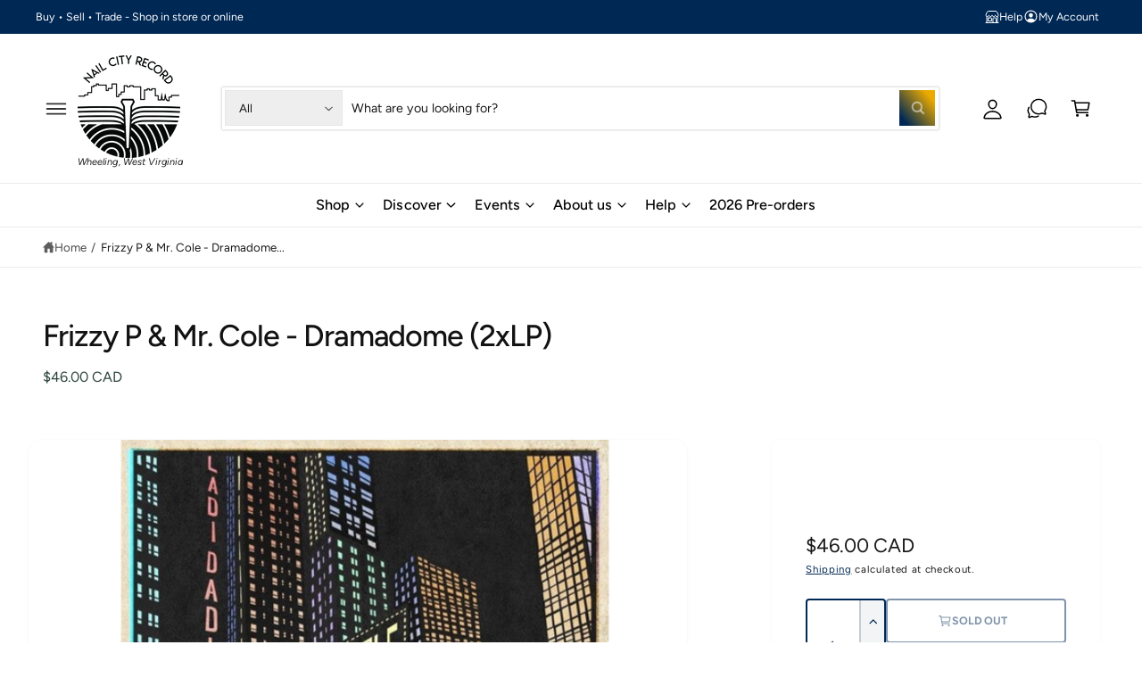

--- FILE ---
content_type: text/html; charset=utf-8
request_url: https://nailcityrecord.com/en-ca/products/frizzy-p-mr-cole-dramadome-2xlp
body_size: 47406
content:
<!doctype html>
<html class="no-js" lang="en">
  <head>
    <meta charset="utf-8">
    <meta http-equiv="X-UA-Compatible" content="IE=edge">
    <meta name="viewport" content="width=device-width,initial-scale=1">
    <meta name="theme-color" content=""><link rel="canonical" href="https://nailcityrecord.com/en-ca/products/frizzy-p-mr-cole-dramadome-2xlp"><link rel="icon" type="image/png" href="//nailcityrecord.com/cdn/shop/files/NCR_Logo_1.png?crop=center&height=32&v=1613163955&width=32"><link rel="preconnect" href="https://fonts.shopifycdn.com" crossorigin><title>
      Frizzy P &amp; Mr. Cole - Dramadome (2xLP)
 &ndash; Nail City Record</title>

    
      <meta name="description" content="Frizzy P &amp;amp; Mr. Cole - Dramadome Vinyl LP Pressing  Black Vinyl  Double Gatefold Packaging  Release Date: 03/03/2023 Description: Vinyl Gatefold. The reference of this double EP is well known to hip hop fans: it&#39;s 1985 - Dougy Fresh and Slick Rick released the track &quot;La Di da Di&quot;, which became a classic of the genre">
    

    

<meta property="og:site_name" content="Nail City Record">
<meta property="og:url" content="https://nailcityrecord.com/en-ca/products/frizzy-p-mr-cole-dramadome-2xlp">
<meta property="og:title" content="Frizzy P &amp; Mr. Cole - Dramadome (2xLP)">
<meta property="og:type" content="product">
<meta property="og:description" content="Frizzy P &amp;amp; Mr. Cole - Dramadome Vinyl LP Pressing  Black Vinyl  Double Gatefold Packaging  Release Date: 03/03/2023 Description: Vinyl Gatefold. The reference of this double EP is well known to hip hop fans: it&#39;s 1985 - Dougy Fresh and Slick Rick released the track &quot;La Di da Di&quot;, which became a classic of the genre"><meta property="og:image" content="http://nailcityrecord.com/cdn/shop/products/4178718-2940580.jpg?v=1674941279">
  <meta property="og:image:secure_url" content="https://nailcityrecord.com/cdn/shop/products/4178718-2940580.jpg?v=1674941279">
  <meta property="og:image:width" content="500">
  <meta property="og:image:height" content="500"><meta property="og:price:amount" content="46.00">
  <meta property="og:price:currency" content="CAD"><meta name="twitter:card" content="summary_large_image">
<meta name="twitter:title" content="Frizzy P &amp; Mr. Cole - Dramadome (2xLP)">
<meta name="twitter:description" content="Frizzy P &amp;amp; Mr. Cole - Dramadome Vinyl LP Pressing  Black Vinyl  Double Gatefold Packaging  Release Date: 03/03/2023 Description: Vinyl Gatefold. The reference of this double EP is well known to hip hop fans: it&#39;s 1985 - Dougy Fresh and Slick Rick released the track &quot;La Di da Di&quot;, which became a classic of the genre">

<meta name="theme:name" content="New Theme">
<meta name="theme:version" content="the newest">
<meta name="theme:preset" content="theme">


    <script src="//nailcityrecord.com/cdn/shop/t/6/assets/global.js?v=100402003853964469081747345296" defer="defer"></script><link rel="preload" href="//nailcityrecord.com/cdn/fonts/figtree/figtree_n4.3c0838aba1701047e60be6a99a1b0a40ce9b8419.woff2" as="font" crossorigin fetchpriority="high" type="font/woff2"><link rel="preload" href="//nailcityrecord.com/cdn/fonts/figtree/figtree_n5.3b6b7df38aa5986536945796e1f947445832047c.woff2" as="font" crossorigin fetchpriority="high" type="font/woff2"><script src="//nailcityrecord.com/cdn/shop/t/6/assets/animations.js?v=55825192366330283781747345296" defer="defer"></script><script>window.performance && window.performance.mark && window.performance.mark('shopify.content_for_header.start');</script><meta name="google-site-verification" content="EdpgTULKV_qz4MAGID48mysp-6D-YNvGMjRB5htX4RU">
<meta id="shopify-digital-wallet" name="shopify-digital-wallet" content="/21244675/digital_wallets/dialog">
<meta name="shopify-checkout-api-token" content="68a2409c7e16e59e9e58eb9ba692cc71">
<meta id="in-context-paypal-metadata" data-shop-id="21244675" data-venmo-supported="true" data-environment="production" data-locale="en_US" data-paypal-v4="true" data-currency="CAD">
<link rel="alternate" hreflang="x-default" href="https://nailcityrecord.com/products/frizzy-p-mr-cole-dramadome-2xlp">
<link rel="alternate" hreflang="en" href="https://nailcityrecord.com/products/frizzy-p-mr-cole-dramadome-2xlp">
<link rel="alternate" hreflang="en-CA" href="https://nailcityrecord.com/en-ca/products/frizzy-p-mr-cole-dramadome-2xlp">
<link rel="alternate" type="application/json+oembed" href="https://nailcityrecord.com/en-ca/products/frizzy-p-mr-cole-dramadome-2xlp.oembed">
<script async="async" src="/checkouts/internal/preloads.js?locale=en-CA"></script>
<link rel="preconnect" href="https://shop.app" crossorigin="anonymous">
<script async="async" src="https://shop.app/checkouts/internal/preloads.js?locale=en-CA&shop_id=21244675" crossorigin="anonymous"></script>
<script id="apple-pay-shop-capabilities" type="application/json">{"shopId":21244675,"countryCode":"US","currencyCode":"CAD","merchantCapabilities":["supports3DS"],"merchantId":"gid:\/\/shopify\/Shop\/21244675","merchantName":"Nail City Record","requiredBillingContactFields":["postalAddress","email","phone"],"requiredShippingContactFields":["postalAddress","email","phone"],"shippingType":"shipping","supportedNetworks":["visa","masterCard","amex","discover","elo","jcb"],"total":{"type":"pending","label":"Nail City Record","amount":"1.00"},"shopifyPaymentsEnabled":true,"supportsSubscriptions":true}</script>
<script id="shopify-features" type="application/json">{"accessToken":"68a2409c7e16e59e9e58eb9ba692cc71","betas":["rich-media-storefront-analytics"],"domain":"nailcityrecord.com","predictiveSearch":true,"shopId":21244675,"locale":"en"}</script>
<script>var Shopify = Shopify || {};
Shopify.shop = "nail-city-record.myshopify.com";
Shopify.locale = "en";
Shopify.currency = {"active":"CAD","rate":"1.39005265"};
Shopify.country = "CA";
Shopify.theme = {"name":"New Theme","id":137248768170,"schema_name":"New Theme","schema_version":"The newest","theme_store_id":3027,"role":"main"};
Shopify.theme.handle = "null";
Shopify.theme.style = {"id":null,"handle":null};
Shopify.cdnHost = "nailcityrecord.com/cdn";
Shopify.routes = Shopify.routes || {};
Shopify.routes.root = "/en-ca/";</script>
<script type="module">!function(o){(o.Shopify=o.Shopify||{}).modules=!0}(window);</script>
<script>!function(o){function n(){var o=[];function n(){o.push(Array.prototype.slice.apply(arguments))}return n.q=o,n}var t=o.Shopify=o.Shopify||{};t.loadFeatures=n(),t.autoloadFeatures=n()}(window);</script>
<script>
  window.ShopifyPay = window.ShopifyPay || {};
  window.ShopifyPay.apiHost = "shop.app\/pay";
  window.ShopifyPay.redirectState = null;
</script>
<script id="shop-js-analytics" type="application/json">{"pageType":"product"}</script>
<script defer="defer" async type="module" src="//nailcityrecord.com/cdn/shopifycloud/shop-js/modules/v2/client.init-shop-cart-sync_BT-GjEfc.en.esm.js"></script>
<script defer="defer" async type="module" src="//nailcityrecord.com/cdn/shopifycloud/shop-js/modules/v2/chunk.common_D58fp_Oc.esm.js"></script>
<script defer="defer" async type="module" src="//nailcityrecord.com/cdn/shopifycloud/shop-js/modules/v2/chunk.modal_xMitdFEc.esm.js"></script>
<script type="module">
  await import("//nailcityrecord.com/cdn/shopifycloud/shop-js/modules/v2/client.init-shop-cart-sync_BT-GjEfc.en.esm.js");
await import("//nailcityrecord.com/cdn/shopifycloud/shop-js/modules/v2/chunk.common_D58fp_Oc.esm.js");
await import("//nailcityrecord.com/cdn/shopifycloud/shop-js/modules/v2/chunk.modal_xMitdFEc.esm.js");

  window.Shopify.SignInWithShop?.initShopCartSync?.({"fedCMEnabled":true,"windoidEnabled":true});

</script>
<script>
  window.Shopify = window.Shopify || {};
  if (!window.Shopify.featureAssets) window.Shopify.featureAssets = {};
  window.Shopify.featureAssets['shop-js'] = {"shop-cart-sync":["modules/v2/client.shop-cart-sync_DZOKe7Ll.en.esm.js","modules/v2/chunk.common_D58fp_Oc.esm.js","modules/v2/chunk.modal_xMitdFEc.esm.js"],"init-fed-cm":["modules/v2/client.init-fed-cm_B6oLuCjv.en.esm.js","modules/v2/chunk.common_D58fp_Oc.esm.js","modules/v2/chunk.modal_xMitdFEc.esm.js"],"shop-cash-offers":["modules/v2/client.shop-cash-offers_D2sdYoxE.en.esm.js","modules/v2/chunk.common_D58fp_Oc.esm.js","modules/v2/chunk.modal_xMitdFEc.esm.js"],"shop-login-button":["modules/v2/client.shop-login-button_QeVjl5Y3.en.esm.js","modules/v2/chunk.common_D58fp_Oc.esm.js","modules/v2/chunk.modal_xMitdFEc.esm.js"],"pay-button":["modules/v2/client.pay-button_DXTOsIq6.en.esm.js","modules/v2/chunk.common_D58fp_Oc.esm.js","modules/v2/chunk.modal_xMitdFEc.esm.js"],"shop-button":["modules/v2/client.shop-button_DQZHx9pm.en.esm.js","modules/v2/chunk.common_D58fp_Oc.esm.js","modules/v2/chunk.modal_xMitdFEc.esm.js"],"avatar":["modules/v2/client.avatar_BTnouDA3.en.esm.js"],"init-windoid":["modules/v2/client.init-windoid_CR1B-cfM.en.esm.js","modules/v2/chunk.common_D58fp_Oc.esm.js","modules/v2/chunk.modal_xMitdFEc.esm.js"],"init-shop-for-new-customer-accounts":["modules/v2/client.init-shop-for-new-customer-accounts_C_vY_xzh.en.esm.js","modules/v2/client.shop-login-button_QeVjl5Y3.en.esm.js","modules/v2/chunk.common_D58fp_Oc.esm.js","modules/v2/chunk.modal_xMitdFEc.esm.js"],"init-shop-email-lookup-coordinator":["modules/v2/client.init-shop-email-lookup-coordinator_BI7n9ZSv.en.esm.js","modules/v2/chunk.common_D58fp_Oc.esm.js","modules/v2/chunk.modal_xMitdFEc.esm.js"],"init-shop-cart-sync":["modules/v2/client.init-shop-cart-sync_BT-GjEfc.en.esm.js","modules/v2/chunk.common_D58fp_Oc.esm.js","modules/v2/chunk.modal_xMitdFEc.esm.js"],"shop-toast-manager":["modules/v2/client.shop-toast-manager_DiYdP3xc.en.esm.js","modules/v2/chunk.common_D58fp_Oc.esm.js","modules/v2/chunk.modal_xMitdFEc.esm.js"],"init-customer-accounts":["modules/v2/client.init-customer-accounts_D9ZNqS-Q.en.esm.js","modules/v2/client.shop-login-button_QeVjl5Y3.en.esm.js","modules/v2/chunk.common_D58fp_Oc.esm.js","modules/v2/chunk.modal_xMitdFEc.esm.js"],"init-customer-accounts-sign-up":["modules/v2/client.init-customer-accounts-sign-up_iGw4briv.en.esm.js","modules/v2/client.shop-login-button_QeVjl5Y3.en.esm.js","modules/v2/chunk.common_D58fp_Oc.esm.js","modules/v2/chunk.modal_xMitdFEc.esm.js"],"shop-follow-button":["modules/v2/client.shop-follow-button_CqMgW2wH.en.esm.js","modules/v2/chunk.common_D58fp_Oc.esm.js","modules/v2/chunk.modal_xMitdFEc.esm.js"],"checkout-modal":["modules/v2/client.checkout-modal_xHeaAweL.en.esm.js","modules/v2/chunk.common_D58fp_Oc.esm.js","modules/v2/chunk.modal_xMitdFEc.esm.js"],"shop-login":["modules/v2/client.shop-login_D91U-Q7h.en.esm.js","modules/v2/chunk.common_D58fp_Oc.esm.js","modules/v2/chunk.modal_xMitdFEc.esm.js"],"lead-capture":["modules/v2/client.lead-capture_BJmE1dJe.en.esm.js","modules/v2/chunk.common_D58fp_Oc.esm.js","modules/v2/chunk.modal_xMitdFEc.esm.js"],"payment-terms":["modules/v2/client.payment-terms_Ci9AEqFq.en.esm.js","modules/v2/chunk.common_D58fp_Oc.esm.js","modules/v2/chunk.modal_xMitdFEc.esm.js"]};
</script>
<script id="__st">var __st={"a":21244675,"offset":-18000,"reqid":"cb3a3daf-12a0-4141-bdc1-295038ae4180-1769450667","pageurl":"nailcityrecord.com\/en-ca\/products\/frizzy-p-mr-cole-dramadome-2xlp","u":"c84842db0793","p":"product","rtyp":"product","rid":7675350712490};</script>
<script>window.ShopifyPaypalV4VisibilityTracking = true;</script>
<script id="captcha-bootstrap">!function(){'use strict';const t='contact',e='account',n='new_comment',o=[[t,t],['blogs',n],['comments',n],[t,'customer']],c=[[e,'customer_login'],[e,'guest_login'],[e,'recover_customer_password'],[e,'create_customer']],r=t=>t.map((([t,e])=>`form[action*='/${t}']:not([data-nocaptcha='true']) input[name='form_type'][value='${e}']`)).join(','),a=t=>()=>t?[...document.querySelectorAll(t)].map((t=>t.form)):[];function s(){const t=[...o],e=r(t);return a(e)}const i='password',u='form_key',d=['recaptcha-v3-token','g-recaptcha-response','h-captcha-response',i],f=()=>{try{return window.sessionStorage}catch{return}},m='__shopify_v',_=t=>t.elements[u];function p(t,e,n=!1){try{const o=window.sessionStorage,c=JSON.parse(o.getItem(e)),{data:r}=function(t){const{data:e,action:n}=t;return t[m]||n?{data:e,action:n}:{data:t,action:n}}(c);for(const[e,n]of Object.entries(r))t.elements[e]&&(t.elements[e].value=n);n&&o.removeItem(e)}catch(o){console.error('form repopulation failed',{error:o})}}const l='form_type',E='cptcha';function T(t){t.dataset[E]=!0}const w=window,h=w.document,L='Shopify',v='ce_forms',y='captcha';let A=!1;((t,e)=>{const n=(g='f06e6c50-85a8-45c8-87d0-21a2b65856fe',I='https://cdn.shopify.com/shopifycloud/storefront-forms-hcaptcha/ce_storefront_forms_captcha_hcaptcha.v1.5.2.iife.js',D={infoText:'Protected by hCaptcha',privacyText:'Privacy',termsText:'Terms'},(t,e,n)=>{const o=w[L][v],c=o.bindForm;if(c)return c(t,g,e,D).then(n);var r;o.q.push([[t,g,e,D],n]),r=I,A||(h.body.append(Object.assign(h.createElement('script'),{id:'captcha-provider',async:!0,src:r})),A=!0)});var g,I,D;w[L]=w[L]||{},w[L][v]=w[L][v]||{},w[L][v].q=[],w[L][y]=w[L][y]||{},w[L][y].protect=function(t,e){n(t,void 0,e),T(t)},Object.freeze(w[L][y]),function(t,e,n,w,h,L){const[v,y,A,g]=function(t,e,n){const i=e?o:[],u=t?c:[],d=[...i,...u],f=r(d),m=r(i),_=r(d.filter((([t,e])=>n.includes(e))));return[a(f),a(m),a(_),s()]}(w,h,L),I=t=>{const e=t.target;return e instanceof HTMLFormElement?e:e&&e.form},D=t=>v().includes(t);t.addEventListener('submit',(t=>{const e=I(t);if(!e)return;const n=D(e)&&!e.dataset.hcaptchaBound&&!e.dataset.recaptchaBound,o=_(e),c=g().includes(e)&&(!o||!o.value);(n||c)&&t.preventDefault(),c&&!n&&(function(t){try{if(!f())return;!function(t){const e=f();if(!e)return;const n=_(t);if(!n)return;const o=n.value;o&&e.removeItem(o)}(t);const e=Array.from(Array(32),(()=>Math.random().toString(36)[2])).join('');!function(t,e){_(t)||t.append(Object.assign(document.createElement('input'),{type:'hidden',name:u})),t.elements[u].value=e}(t,e),function(t,e){const n=f();if(!n)return;const o=[...t.querySelectorAll(`input[type='${i}']`)].map((({name:t})=>t)),c=[...d,...o],r={};for(const[a,s]of new FormData(t).entries())c.includes(a)||(r[a]=s);n.setItem(e,JSON.stringify({[m]:1,action:t.action,data:r}))}(t,e)}catch(e){console.error('failed to persist form',e)}}(e),e.submit())}));const S=(t,e)=>{t&&!t.dataset[E]&&(n(t,e.some((e=>e===t))),T(t))};for(const o of['focusin','change'])t.addEventListener(o,(t=>{const e=I(t);D(e)&&S(e,y())}));const B=e.get('form_key'),M=e.get(l),P=B&&M;t.addEventListener('DOMContentLoaded',(()=>{const t=y();if(P)for(const e of t)e.elements[l].value===M&&p(e,B);[...new Set([...A(),...v().filter((t=>'true'===t.dataset.shopifyCaptcha))])].forEach((e=>S(e,t)))}))}(h,new URLSearchParams(w.location.search),n,t,e,['guest_login'])})(!0,!0)}();</script>
<script integrity="sha256-4kQ18oKyAcykRKYeNunJcIwy7WH5gtpwJnB7kiuLZ1E=" data-source-attribution="shopify.loadfeatures" defer="defer" src="//nailcityrecord.com/cdn/shopifycloud/storefront/assets/storefront/load_feature-a0a9edcb.js" crossorigin="anonymous"></script>
<script crossorigin="anonymous" defer="defer" src="//nailcityrecord.com/cdn/shopifycloud/storefront/assets/shopify_pay/storefront-65b4c6d7.js?v=20250812"></script>
<script data-source-attribution="shopify.dynamic_checkout.dynamic.init">var Shopify=Shopify||{};Shopify.PaymentButton=Shopify.PaymentButton||{isStorefrontPortableWallets:!0,init:function(){window.Shopify.PaymentButton.init=function(){};var t=document.createElement("script");t.src="https://nailcityrecord.com/cdn/shopifycloud/portable-wallets/latest/portable-wallets.en.js",t.type="module",document.head.appendChild(t)}};
</script>
<script data-source-attribution="shopify.dynamic_checkout.buyer_consent">
  function portableWalletsHideBuyerConsent(e){var t=document.getElementById("shopify-buyer-consent"),n=document.getElementById("shopify-subscription-policy-button");t&&n&&(t.classList.add("hidden"),t.setAttribute("aria-hidden","true"),n.removeEventListener("click",e))}function portableWalletsShowBuyerConsent(e){var t=document.getElementById("shopify-buyer-consent"),n=document.getElementById("shopify-subscription-policy-button");t&&n&&(t.classList.remove("hidden"),t.removeAttribute("aria-hidden"),n.addEventListener("click",e))}window.Shopify?.PaymentButton&&(window.Shopify.PaymentButton.hideBuyerConsent=portableWalletsHideBuyerConsent,window.Shopify.PaymentButton.showBuyerConsent=portableWalletsShowBuyerConsent);
</script>
<script>
  function portableWalletsCleanup(e){e&&e.src&&console.error("Failed to load portable wallets script "+e.src);var t=document.querySelectorAll("shopify-accelerated-checkout .shopify-payment-button__skeleton, shopify-accelerated-checkout-cart .wallet-cart-button__skeleton"),e=document.getElementById("shopify-buyer-consent");for(let e=0;e<t.length;e++)t[e].remove();e&&e.remove()}function portableWalletsNotLoadedAsModule(e){e instanceof ErrorEvent&&"string"==typeof e.message&&e.message.includes("import.meta")&&"string"==typeof e.filename&&e.filename.includes("portable-wallets")&&(window.removeEventListener("error",portableWalletsNotLoadedAsModule),window.Shopify.PaymentButton.failedToLoad=e,"loading"===document.readyState?document.addEventListener("DOMContentLoaded",window.Shopify.PaymentButton.init):window.Shopify.PaymentButton.init())}window.addEventListener("error",portableWalletsNotLoadedAsModule);
</script>

<script type="module" src="https://nailcityrecord.com/cdn/shopifycloud/portable-wallets/latest/portable-wallets.en.js" onError="portableWalletsCleanup(this)" crossorigin="anonymous"></script>
<script nomodule>
  document.addEventListener("DOMContentLoaded", portableWalletsCleanup);
</script>

<link id="shopify-accelerated-checkout-styles" rel="stylesheet" media="screen" href="https://nailcityrecord.com/cdn/shopifycloud/portable-wallets/latest/accelerated-checkout-backwards-compat.css" crossorigin="anonymous">
<style id="shopify-accelerated-checkout-cart">
        #shopify-buyer-consent {
  margin-top: 1em;
  display: inline-block;
  width: 100%;
}

#shopify-buyer-consent.hidden {
  display: none;
}

#shopify-subscription-policy-button {
  background: none;
  border: none;
  padding: 0;
  text-decoration: underline;
  font-size: inherit;
  cursor: pointer;
}

#shopify-subscription-policy-button::before {
  box-shadow: none;
}

      </style>
<script id="sections-script" data-sections="header,footer" defer="defer" src="//nailcityrecord.com/cdn/shop/t/6/compiled_assets/scripts.js?v=8977"></script>
<script>window.performance && window.performance.mark && window.performance.mark('shopify.content_for_header.end');</script>


    <style data-shopify>
      @font-face {
  font-family: Figtree;
  font-weight: 400;
  font-style: normal;
  font-display: fallback;
  src: url("//nailcityrecord.com/cdn/fonts/figtree/figtree_n4.3c0838aba1701047e60be6a99a1b0a40ce9b8419.woff2") format("woff2"),
       url("//nailcityrecord.com/cdn/fonts/figtree/figtree_n4.c0575d1db21fc3821f17fd6617d3dee552312137.woff") format("woff");
}

        @font-face {
  font-family: Figtree;
  font-weight: 700;
  font-style: normal;
  font-display: fallback;
  src: url("//nailcityrecord.com/cdn/fonts/figtree/figtree_n7.2fd9bfe01586148e644724096c9d75e8c7a90e55.woff2") format("woff2"),
       url("//nailcityrecord.com/cdn/fonts/figtree/figtree_n7.ea05de92d862f9594794ab281c4c3a67501ef5fc.woff") format("woff");
}

        @font-face {
  font-family: Figtree;
  font-weight: 400;
  font-style: italic;
  font-display: fallback;
  src: url("//nailcityrecord.com/cdn/fonts/figtree/figtree_i4.89f7a4275c064845c304a4cf8a4a586060656db2.woff2") format("woff2"),
       url("//nailcityrecord.com/cdn/fonts/figtree/figtree_i4.6f955aaaafc55a22ffc1f32ecf3756859a5ad3e2.woff") format("woff");
}

        @font-face {
  font-family: Figtree;
  font-weight: 700;
  font-style: italic;
  font-display: fallback;
  src: url("//nailcityrecord.com/cdn/fonts/figtree/figtree_i7.06add7096a6f2ab742e09ec7e498115904eda1fe.woff2") format("woff2"),
       url("//nailcityrecord.com/cdn/fonts/figtree/figtree_i7.ee584b5fcaccdbb5518c0228158941f8df81b101.woff") format("woff");
}

        @font-face {
  font-family: Figtree;
  font-weight: 500;
  font-style: normal;
  font-display: fallback;
  src: url("//nailcityrecord.com/cdn/fonts/figtree/figtree_n5.3b6b7df38aa5986536945796e1f947445832047c.woff2") format("woff2"),
       url("//nailcityrecord.com/cdn/fonts/figtree/figtree_n5.f26bf6dcae278b0ed902605f6605fa3338e81dab.woff") format("woff");
}

@font-face {
  font-family: Figtree;
  font-weight: 500;
  font-style: normal;
  font-display: fallback;
  src: url("//nailcityrecord.com/cdn/fonts/figtree/figtree_n5.3b6b7df38aa5986536945796e1f947445832047c.woff2") format("woff2"),
       url("//nailcityrecord.com/cdn/fonts/figtree/figtree_n5.f26bf6dcae278b0ed902605f6605fa3338e81dab.woff") format("woff");
}

        @font-face {
  font-family: Figtree;
  font-weight: 700;
  font-style: normal;
  font-display: fallback;
  src: url("//nailcityrecord.com/cdn/fonts/figtree/figtree_n7.2fd9bfe01586148e644724096c9d75e8c7a90e55.woff2") format("woff2"),
       url("//nailcityrecord.com/cdn/fonts/figtree/figtree_n7.ea05de92d862f9594794ab281c4c3a67501ef5fc.woff") format("woff");
}

        @font-face {
  font-family: Figtree;
  font-weight: 500;
  font-style: italic;
  font-display: fallback;
  src: url("//nailcityrecord.com/cdn/fonts/figtree/figtree_i5.969396f679a62854cf82dbf67acc5721e41351f0.woff2") format("woff2"),
       url("//nailcityrecord.com/cdn/fonts/figtree/figtree_i5.93bc1cad6c73ca9815f9777c49176dfc9d2890dd.woff") format("woff");
}

        @font-face {
  font-family: Figtree;
  font-weight: 700;
  font-style: italic;
  font-display: fallback;
  src: url("//nailcityrecord.com/cdn/fonts/figtree/figtree_i7.06add7096a6f2ab742e09ec7e498115904eda1fe.woff2") format("woff2"),
       url("//nailcityrecord.com/cdn/fonts/figtree/figtree_i7.ee584b5fcaccdbb5518c0228158941f8df81b101.woff") format("woff");
}

        @font-face {
  font-family: Figtree;
  font-weight: 500;
  font-style: normal;
  font-display: fallback;
  src: url("//nailcityrecord.com/cdn/fonts/figtree/figtree_n5.3b6b7df38aa5986536945796e1f947445832047c.woff2") format("woff2"),
       url("//nailcityrecord.com/cdn/fonts/figtree/figtree_n5.f26bf6dcae278b0ed902605f6605fa3338e81dab.woff") format("woff");
}


        :root,
        .color-scheme-1 {
          --color-background: 255,255,255;
          --color-background-accent: ,,;
        
          --gradient-background: #ffffff;
        

        

        --color-foreground: 44,70,61;
        --color-heading: 18,18,18;
        --color-background-contrast: 191,191,191;
        --color-shadow: 0, 0, 0;
        --color-button: 18,18,18;
        --color-button-alpha: 1.0;
        
          --color-button-gradient: none;
        
        --color-button-text: 255,255,255;
        --color-secondary-button: 255,255,255;
        --color-secondary-button-text: 18,18,18;
        --color-link: 44,70,61;
        --color-caption: 44,70,61;
        --color-badge-foreground: 44,70,61;
        --color-badge-background: 255,255,255;
        --color-badge-border: 44,70,61;
        --color-accent: 0,40,85;
        --payment-terms-background-color: rgb(255 255 255);

        
          --color-heading-gradient-background: none;
          --color-heading-gradient-background-clip: border-box;
          --color-heading-gradient-fill: currentColor;
        

        
          --color-accent-gradient-background: -webkit-linear-gradient(90deg, rgba(0, 128, 49, 1), rgba(0, 40, 85, 1) 4.656%, rgba(234, 170, 0, 1) 100%);
          --color-accent-gradient-background-clip: text;
          --color-accent-gradient-fill: transparent;
        
      }
      
        
        .color-scheme-2 {
          --color-background: 255,255,255;
          --color-background-accent: ,,;
        
          --gradient-background: #ffffff;
        

        

        --color-foreground: 25,25,25;
        --color-heading: 60,64,67;
        --color-background-contrast: 191,191,191;
        --color-shadow: 0, 0, 0;
        --color-button: 0,40,85;
        --color-button-alpha: 1.0;
        
        --color-button-gradient: linear-gradient(50deg, rgba(0, 40, 85, 1) 13%, rgba(234, 170, 0, 1) 84%);
        
        --color-button-text: 243,243,243;
        --color-secondary-button: 255,255,255;
        --color-secondary-button-text: 0,40,85;
        --color-link: 0,40,85;
        --color-caption: 60,64,67;
        --color-badge-foreground: 25,25,25;
        --color-badge-background: 255,255,255;
        --color-badge-border: 25,25,25;
        --color-accent: 234,170,0;
        --payment-terms-background-color: rgb(255 255 255);

        
          --color-heading-gradient-background: none;
          --color-heading-gradient-background-clip: border-box;
          --color-heading-gradient-fill: currentColor;
        

        
          --color-accent-gradient-background: -webkit-linear-gradient(360deg, rgba(0, 40, 85, 1) 11%, rgba(234, 170, 0, 1) 84%);
          --color-accent-gradient-background-clip: text;
          --color-accent-gradient-fill: transparent;
        
      }
      
        
        .color-scheme-3 {
          --color-background: 0,40,85;
          --color-background-accent: ,,;
        
          --gradient-background: #002855;
        

        

        --color-foreground: 255,255,255;
        --color-heading: 255,255,255;
        --color-background-contrast: 0,52,110;
        --color-shadow: 0, 0, 0;
        --color-button: 255,255,255;
        --color-button-alpha: 1.0;
        
          --color-button-gradient: none;
        
        --color-button-text: 0,0,0;
        --color-secondary-button: 0,40,85;
        --color-secondary-button-text: 255,255,255;
        --color-link: 255,255,255;
        --color-caption: 255,255,255;
        --color-badge-foreground: 255,255,255;
        --color-badge-background: 0,40,85;
        --color-badge-border: 255,255,255;
        --color-accent: 234,170,0;
        --payment-terms-background-color: rgb(0 40 85);

        
          --color-heading-gradient-background: none;
          --color-heading-gradient-background-clip: border-box;
          --color-heading-gradient-fill: currentColor;
        

        
          --color-accent-gradient-background: -webkit-linear-gradient(97deg, rgba(234, 170, 0, 1) 14%, rgba(252, 222, 113, 1) 83%);
          --color-accent-gradient-background-clip: text;
          --color-accent-gradient-fill: transparent;
        
      }
      
        
        .color-scheme-4 {
          --color-background: 0,40,85;
          --color-background-accent: ,,;
        
          --gradient-background: radial-gradient(rgba(0, 40, 85, 1) 7%, rgba(234, 170, 0, 1) 94%);
        

        

        --color-foreground: 255,255,255;
        --color-heading: 255,255,255;
        --color-background-contrast: 0,52,110;
        --color-shadow: 0, 0, 0;
        --color-button: 255,255,255;
        --color-button-alpha: 1.0;
        
          --color-button-gradient: none;
        
        --color-button-text: 36,40,51;
        --color-secondary-button: 0,40,85;
        --color-secondary-button-text: 255,255,255;
        --color-link: 255,255,255;
        --color-caption: 255,255,255;
        --color-badge-foreground: 255,255,255;
        --color-badge-background: 0,40,85;
        --color-badge-border: 255,255,255;
        --color-accent: 245,225,33;
        --payment-terms-background-color: rgb(0 40 85);

        
          --color-heading-gradient-background: none;
          --color-heading-gradient-background-clip: border-box;
          --color-heading-gradient-fill: currentColor;
        

        
          --color-accent-gradient-background: -webkit-linear-gradient(240deg, rgba(250, 212, 143, 1), rgba(195, 149, 64, 1) 100%);
          --color-accent-gradient-background-clip: text;
          --color-accent-gradient-fill: transparent;
        
      }
      
        
        .color-scheme-5 {
          --color-background: 234,170,0;
          --color-background-accent: ,,;
        
          --gradient-background: #eaaa00;
        

        

        --color-foreground: 255,255,255;
        --color-heading: 255,255,255;
        --color-background-contrast: 107,77,0;
        --color-shadow: 0, 0, 0;
        --color-button: 255,255,255;
        --color-button-alpha: 1.0;
        
          --color-button-gradient: none;
        
        --color-button-text: 0,0,0;
        --color-secondary-button: 234,170,0;
        --color-secondary-button-text: 255,255,255;
        --color-link: 255,255,255;
        --color-caption: 255,255,255;
        --color-badge-foreground: 255,255,255;
        --color-badge-background: 234,170,0;
        --color-badge-border: 255,255,255;
        --color-accent: 0,40,85;
        --payment-terms-background-color: rgb(234 170 0);

        
          --color-heading-gradient-background: none;
          --color-heading-gradient-background-clip: border-box;
          --color-heading-gradient-fill: currentColor;
        

        
          --color-accent-gradient-background: -webkit-linear-gradient(270deg, rgba(234, 170, 0, 1) 42%, rgba(249, 100, 32, 1) 100%);
          --color-accent-gradient-background-clip: text;
          --color-accent-gradient-fill: transparent;
        
      }
      
        
        .color-scheme-6 {
          --color-background: 255,255,255;
          --color-background-accent: ,,;
        
          --gradient-background: #ffffff;
        

        

        --color-foreground: 255,255,255;
        --color-heading: 255,255,255;
        --color-background-contrast: 191,191,191;
        --color-shadow: 0, 0, 0;
        --color-button: 234,170,0;
        --color-button-alpha: 1.0;
        
        --color-button-gradient: linear-gradient(50deg, rgba(234, 170, 0, 1) 13%, rgba(138, 186, 75, 1) 86%);
        
        --color-button-text: 255,255,255;
        --color-secondary-button: 255,255,255;
        --color-secondary-button-text: 255,255,255;
        --color-link: 255,255,255;
        --color-caption: 255,255,255;
        --color-badge-foreground: 255,255,255;
        --color-badge-background: 255,255,255;
        --color-badge-border: 255,255,255;
        --color-accent: 234,170,0;
        --payment-terms-background-color: rgb(255 255 255);

        
          --color-heading-gradient-background: none;
          --color-heading-gradient-background-clip: border-box;
          --color-heading-gradient-fill: currentColor;
        

        
          --color-accent-gradient-background: -webkit-linear-gradient(310deg, rgba(0, 40, 85, 1) 15%, rgba(33, 249, 150, 1) 85%);
          --color-accent-gradient-background-clip: text;
          --color-accent-gradient-fill: transparent;
        
      }
      
        
        .color-scheme-7 {
          --color-background: 234,170,0;
          --color-background-accent: ,,;
        
          --gradient-background: linear-gradient(229deg, rgba(234, 170, 0, 1) 4%, rgba(0, 40, 85, 1) 100%);
        

        

        --color-foreground: 255,255,255;
        --color-heading: 255,255,255;
        --color-background-contrast: 107,77,0;
        --color-shadow: 0, 0, 0;
        --color-button: 255,255,255;
        --color-button-alpha: 1.0;
        
          --color-button-gradient: none;
        
        --color-button-text: 18,18,18;
        --color-secondary-button: 234,170,0;
        --color-secondary-button-text: 255,255,255;
        --color-link: 255,255,255;
        --color-caption: 255,255,255;
        --color-badge-foreground: 255,255,255;
        --color-badge-background: 234,170,0;
        --color-badge-border: 255,255,255;
        --color-accent: 234,170,0;
        --payment-terms-background-color: rgb(234 170 0);

        
          --color-heading-gradient-background: none;
          --color-heading-gradient-background-clip: border-box;
          --color-heading-gradient-fill: currentColor;
        

        
          --color-accent-gradient-background: none;
          --color-accent-gradient-background-clip: border-box;
          --color-accent-gradient-fill: currentColor;
        
      }
      
        
        .color-scheme-8 {
          --color-background: 255,255,255;
          --color-background-accent: ,,;
        
          --gradient-background: #ffffff;
        

        

        --color-foreground: 0,0,0;
        --color-heading: 0,40,85;
        --color-background-contrast: 191,191,191;
        --color-shadow: 0, 0, 0;
        --color-button: 0,40,85;
        --color-button-alpha: 1.0;
        
          --color-button-gradient: none;
        
        --color-button-text: 243,243,243;
        --color-secondary-button: 255,255,255;
        --color-secondary-button-text: 0,40,85;
        --color-link: 0,40,85;
        --color-caption: 18,18,18;
        --color-badge-foreground: 0,0,0;
        --color-badge-background: 255,255,255;
        --color-badge-border: 0,0,0;
        --color-accent: 0,0,0;
        --payment-terms-background-color: rgb(255 255 255);

        
          --color-heading-gradient-background: none;
          --color-heading-gradient-background-clip: border-box;
          --color-heading-gradient-fill: currentColor;
        

        
          --color-accent-gradient-background: none;
          --color-accent-gradient-background-clip: border-box;
          --color-accent-gradient-fill: currentColor;
        
      }
      
        
        .color-scheme-9 {
          --color-background: 255,255,255;
          --color-background-accent: ,,;
        
          --gradient-background: #ffffff;
        

        

        --color-foreground: 18,18,18;
        --color-heading: 0,40,85;
        --color-background-contrast: 191,191,191;
        --color-shadow: 0, 0, 0;
        --color-button: 0,40,85;
        --color-button-alpha: 1.0;
        
          --color-button-gradient: none;
        
        --color-button-text: 243,243,243;
        --color-secondary-button: 255,255,255;
        --color-secondary-button-text: 234,170,0;
        --color-link: 0,40,85;
        --color-caption: 18,18,18;
        --color-badge-foreground: 18,18,18;
        --color-badge-background: 255,255,255;
        --color-badge-border: 18,18,18;
        --color-accent: 234,170,0;
        --payment-terms-background-color: rgb(255 255 255);

        
          --color-heading-gradient-background: none;
          --color-heading-gradient-background-clip: border-box;
          --color-heading-gradient-fill: currentColor;
        

        
          --color-accent-gradient-background: -webkit-linear-gradient(89deg, rgba(234, 170, 0, 1) 13%, rgba(0, 40, 85, 1) 85%);
          --color-accent-gradient-background-clip: text;
          --color-accent-gradient-fill: transparent;
        
      }
      
        
        .color-scheme-9d8c9637-4a0b-41af-8bae-45dc4818a505 {
          --color-background: 255,255,255;
          --color-background-accent: ,,;
        
          --gradient-background: #ffffff;
        

        

        --color-foreground: 44,70,61;
        --color-heading: 18,18,18;
        --color-background-contrast: 191,191,191;
        --color-shadow: 0, 0, 0;
        --color-button: 18,18,18;
        --color-button-alpha: 1.0;
        
          --color-button-gradient: none;
        
        --color-button-text: 255,255,255;
        --color-secondary-button: 255,255,255;
        --color-secondary-button-text: 18,18,18;
        --color-link: 44,70,61;
        --color-caption: 44,70,61;
        --color-badge-foreground: 44,70,61;
        --color-badge-background: 255,255,255;
        --color-badge-border: 44,70,61;
        --color-accent: 0,40,85;
        --payment-terms-background-color: rgb(255 255 255);

        
          --color-heading-gradient-background: none;
          --color-heading-gradient-background-clip: border-box;
          --color-heading-gradient-fill: currentColor;
        

        
          --color-accent-gradient-background: -webkit-linear-gradient(90deg, rgba(0, 40, 85, 1), rgba(234, 170, 0, 1) 100%);
          --color-accent-gradient-background-clip: text;
          --color-accent-gradient-fill: transparent;
        
      }
      
        
        .color-scheme-1e57270d-dabb-4c2c-9f27-9c584a2f22e5 {
          --color-background: 185,28,28;
          --color-background-accent: ,,;
        
          --gradient-background: #b91c1c;
        

        

        --color-foreground: 255,255,255;
        --color-heading: 255,255,255;
        --color-background-contrast: 74,11,11;
        --color-shadow: 0, 0, 0;
        --color-button: 18,18,18;
        --color-button-alpha: 1.0;
        
          --color-button-gradient: none;
        
        --color-button-text: 255,255,255;
        --color-secondary-button: 185,28,28;
        --color-secondary-button-text: 18,18,18;
        --color-link: 255,255,255;
        --color-caption: 255,255,255;
        --color-badge-foreground: 255,255,255;
        --color-badge-background: 185,28,28;
        --color-badge-border: 255,255,255;
        --color-accent: 6,6,6;
        --payment-terms-background-color: rgb(185 28 28);

        
          --color-heading-gradient-background: none;
          --color-heading-gradient-background-clip: border-box;
          --color-heading-gradient-fill: currentColor;
        

        
          --color-accent-gradient-background: none;
          --color-accent-gradient-background-clip: border-box;
          --color-accent-gradient-fill: currentColor;
        
      }
      
        
        .color-scheme-b397c094-246e-4b4f-96ce-15d808d39d35 {
          --color-background: 255,255,255;
          --color-background-accent: 255,255,255;
        
          --gradient-background: #ffffff;
        

        

        --color-foreground: 43,34,36;
        --color-heading: 26,20,21;
        --color-background-contrast: 191,191,191;
        --color-shadow: 0, 0, 0;
        --color-button: 138,28,50;
        --color-button-alpha: 1.0;
        
          --color-button-gradient: none;
        
        --color-button-text: 255,255,255;
        --color-secondary-button: 255,255,255;
        --color-secondary-button-text: 26,20,21;
        --color-link: 43,34,36;
        --color-caption: 43,34,36;
        --color-badge-foreground: 43,34,36;
        --color-badge-background: 255,255,255;
        --color-badge-border: 43,34,36;
        --color-accent: 52,92,79;
        --payment-terms-background-color: rgb(255 255 255);

        
          --color-heading-gradient-background: none;
          --color-heading-gradient-background-clip: border-box;
          --color-heading-gradient-fill: currentColor;
        

        
          --color-accent-gradient-background: -webkit-linear-gradient(90deg, rgba(185, 49, 75, 1), rgba(138, 28, 50, 1) 50%, rgba(52, 92, 79, 1) 100%);
          --color-accent-gradient-background-clip: text;
          --color-accent-gradient-fill: transparent;
        
      }
      
        
        .color-scheme-937b2ca6-8d64-437b-b593-beff808f8f77 {
          --color-background: 138,28,50;
          --color-background-accent: ,,;
        
          --gradient-background: linear-gradient(90deg, rgba(138, 28, 50, 1), rgba(185, 49, 75, 1) 98%);
        

        

        --color-foreground: 255,255,255;
        --color-heading: 255,255,255;
        --color-background-contrast: 159,32,58;
        --color-shadow: 0, 0, 0;
        --color-button: 138,28,50;
        --color-button-alpha: 1.0;
        
        --color-button-gradient: linear-gradient(90deg, rgba(138, 28, 50, 1), rgba(254, 98, 146, 1) 49%, rgba(52, 92, 79, 1) 100%);
        
        --color-button-text: 255,255,255;
        --color-secondary-button: 138,28,50;
        --color-secondary-button-text: 138,28,50;
        --color-link: 255,255,255;
        --color-caption: 255,255,255;
        --color-badge-foreground: 255,255,255;
        --color-badge-background: 138,28,50;
        --color-badge-border: 255,255,255;
        --color-accent: 52,92,79;
        --payment-terms-background-color: rgb(138 28 50);

        
          --color-heading-gradient-background: none;
          --color-heading-gradient-background-clip: border-box;
          --color-heading-gradient-fill: currentColor;
        

        
          --color-accent-gradient-background: -webkit-linear-gradient(90deg, rgba(138, 28, 50, 1), rgba(138, 28, 50, 1) 4.656%, rgba(52, 92, 79, 1) 100%);
          --color-accent-gradient-background-clip: text;
          --color-accent-gradient-fill: transparent;
        
      }
      

      

      body, .color-scheme-1, .color-scheme-2, .color-scheme-3, .color-scheme-4, .color-scheme-5, .color-scheme-6, .color-scheme-7, .color-scheme-8, .color-scheme-9, .color-scheme-9d8c9637-4a0b-41af-8bae-45dc4818a505, .color-scheme-1e57270d-dabb-4c2c-9f27-9c584a2f22e5, .color-scheme-b397c094-246e-4b4f-96ce-15d808d39d35, .color-scheme-937b2ca6-8d64-437b-b593-beff808f8f77 {
        color: rgb(var(--color-foreground));
        background-color: rgb(var(--color-background));
      }

      :root {
        --font-body-family: Figtree, sans-serif;
        --font-body-style: normal;
        --font-body-weight: 400;
        --font-body-weight-bold: 700;
        --font-body-letter-spacing: 0.001em;

        --font-heading-family: Figtree, sans-serif;
        --font-heading-style: normal;
        --font-heading-weight: 500;

        

        --font-button-font-weight: bold;
        --font-button-case: uppercase;
        --font-button-icon-offset: -0.1rem;
        --font-button-letter-spacing: -0.015em;
        --font-button-text-size: 1.3rem;

        --font-body-scale: 0.95;
        --font-heading-scale: 1.0526315789473684;
        --font-heading-case: none;
        --font-heading-letter-spacing: -0.029em;

        --media-padding: px;
        --media-border-opacity: 0.0;
        --media-border-width: 0px;
        --media-radius: 10px;
        --media-shadow-opacity: 0.0;
        --media-shadow-horizontal-offset: 0px;
        --media-shadow-vertical-offset: 0px;
        --media-shadow-blur-radius: 0px;
        --media-shadow-visible: 0;

        --page-width: 144rem;
        --px-mobile: 2rem;
        --page-width-margin: 0rem;

        --product-card-image-padding: 0.6rem;
        --product-card-image-scale: 0.9;
        --product-card-corner-radius: 0.6rem;
        --product-card-text-alignment: left;
        --product-card-border-width: 0.0rem;
        --product-card-border-opacity: 0.0;
        --product-card-shadow-opacity: 0.0;
        --product-card-shadow-visible: 0;
        --product-card-shadow-horizontal-offset: 0.0rem;
        --product-card-shadow-vertical-offset: 0.0rem;
        --product-card-shadow-blur-radius: 0.0rem;
        --product-card-star-color: 245,225,33;
        --product-card-icon-width: 32px;

        --inventory-stock-low-color: 230,103,17;
        --inventory-stock-normal-color: 85,175,16;
        --inventory-stock-continue-color: 85,175,16;
        --inventory-stock-out-color: 91,91,91;

        
          --product-card-price-color: 234,7,7;
        

        
        --product-card-image-background: 0,0,0,0.0;
        

        --collection-card-image-padding: 0.0rem;
        --collection-card-corner-radius: 0.0rem;
        --collection-card-image-scale: 0.74;
        --collection-card-text-alignment: center;
        --collection-card-border-width: 0.0rem;
        --collection-card-border-opacity: 0.0;
        --collection-card-shadow-opacity: 0.0;
        --collection-card-shadow-visible: 0;
        --collection-card-shadow-horizontal-offset: 0.0rem;
        --collection-card-shadow-vertical-offset: 0.0rem;
        --collection-card-shadow-blur-radius: 0.0rem;
        --collection-card-image-background: 255,255,255,1.0;

        --blog-card-image-padding: 0.0rem;
        --blog-card-corner-radius: 0.8rem;
        --blog-card-border-width: 0.0rem;
        --blog-card-border-opacity: 0.0;
        --blog-card-shadow-opacity: 0.0;
        --blog-card-shadow-visible: 0;
        --blog-card-shadow-horizontal-offset: 0.0rem;
        --blog-card-shadow-vertical-offset: 0.0rem;
        --blog-card-shadow-blur-radius: 0.0rem;
        --blog-card-image-background: 255,255,255,1.0;

        

        --badge-text-size: 1.2rem;
        --badge-text-weight: bold;
        --badge-border-width: 1px;
        --badge-border-style: solid;

        --badge-sold-out-foreground: 255 255 255 / 1.0;
        --badge-sold-out-border: 0 0 0 / 0.0;
        --badge-sold-out-background: linear-gradient(127deg, rgba(13, 13, 13, 0.8) 11%, rgba(49, 49, 49, 0.8) 78%);
        
        
        --badge-preorder-foreground: 255 255 255 / 1.0;
        --badge-preorder-border: 255 255 255 / 1.0;
        --badge-preorder-background: #fb8c00;
        
        
        
        --badge-new-foreground: 255 255 255 / 1.0;
        --badge-new-border: 0 0 0 / 0.0;
        --badge-new-background: #43a047ff;
        
        
        --badge-sale-foreground: 255 255 255 / 1.0;
        --badge-sale-border: 0 0 0 / 0.0;
        --badge-sale-background: #d32f2f;
        

        --popup-border-width: 1px;
        --popup-border-opacity: 0.08;
        --popup-corner-radius: 10px;
        --promo-corner-radius: 6px;
        --popup-shadow-opacity: 0.15;
        --popup-shadow-horizontal-offset: 0px;
        --popup-shadow-vertical-offset: 0px;
        --popup-shadow-blur-radius: 5px;

        --drawer-border-width: 1px;
        --drawer-border-opacity: 0.1;
        --drawer-shadow-opacity: 0.0;
        --drawer-shadow-horizontal-offset: 0px;
        --drawer-shadow-vertical-offset: 4px;
        --drawer-shadow-blur-radius: 5px;

        --grid-desktop-vertical-spacing: 16px;
        --grid-desktop-horizontal-spacing: 16px;
        --grid-desktop-horizontal-spacing-initial: 16px;
        --grid-mobile-vertical-spacing: calc(var(--px-mobile) * 0.8);
        --grid-mobile-horizontal-spacing: calc(var(--px-mobile) * 0.8);

        --text-boxes-radius: 10px;
        --text-boxes-border-opacity: 0.0;
        --text-boxes-border-width: 0px;
        --text-boxes-shadow-opacity: 0.0;
        --text-boxes-shadow-visible: 0;
        --text-boxes-shadow-horizontal-offset: 0px;
        --text-boxes-shadow-vertical-offset: 0px;
        --text-boxes-shadow-blur-radius: 0px;

        --buttons-radius: 2px;
        --buttons-radius-outset: 4px;
        --buttons-border-width: 2px;
        --buttons-border-opacity: 1.0;
        --buttons-shadow-opacity: 0.0;
        --buttons-shadow-visible: 0;
        --buttons-shadow-horizontal-offset: 0px;
        --buttons-shadow-vertical-offset: 0px;
        --buttons-shadow-blur-radius: 0px;
        --buttons-border-offset: 0.3px;

        --inputs-radius: 2px;
        --inputs-border-width: 2px;
        --inputs-border-opacity: 0.35;
        --inputs-shadow-opacity: 0.0;
        --inputs-shadow-horizontal-offset: 0px;
        --inputs-margin-offset: 0px;
        --inputs-shadow-vertical-offset: 0px;
        --inputs-shadow-blur-radius: 0px;
        --inputs-radius-outset: 4px;

        --variant-pills-radius: 2px;
        --variant-pills-border-width: 2px;
        --variant-pills-border-opacity: 0.35;
        --variant-pills-shadow-opacity: 0.0;
        --variant-pills-shadow-horizontal-offset: 0px;
        --variant-pills-shadow-vertical-offset: 0px;
        --variant-pills-shadow-blur-radius: 0px;

        --color-overlay: #060606;

        
        --spacing-section: 53px;

        --breadcrumb-padding: 1.3rem;
        --panel-corner-radius: 6px;
        --controls-corner-radius: 40px;
        --pagination-border-width: 0.1rem;
        --swatch-input--border-radius: 50%;
        --spacer-thickness: 3px;
        --easter-egg-let-it-snow: url(//nailcityrecord.com/cdn/shop/t/6/assets/snow.webp?v=160252599929562084641747345296);
      }

      *,
      *::before,
      *::after {
        box-sizing: inherit;
        -webkit-font-smoothing: antialiased;
      }

      html {
        box-sizing: border-box;
        font-size: calc(var(--font-body-scale) * 62.5%);
        height: 100%;
        -moz-osx-font-smoothing: grayscale;
        -webkit-text-size-adjust: 100%;
      }

      body {
        min-height: 100%;
        margin: 0;
        font-size: 1.5rem;
        overflow-wrap: break-word;
        word-break: break-word;
        letter-spacing: var(--font-body-letter-spacing);
        line-height: calc(1 + 0.8 / var(--font-body-scale));
        font-family: var(--font-body-family);
        font-style: var(--font-body-style);
        font-weight: var(--font-body-weight);
        overflow-x: hidden;
        padding-right: var(--temp-scrollbar-width, 0px);
      }

      .page-is-loading .hidden-during-load {
        visibility: hidden;
      }

      @media screen and (min-width: 750px) {
        :root {
          --spacing-section: 75px;
        }

        body {
          font-size: 1.55rem;
        }
      }

      @media screen and (min-width: 1100px) {
        body {
          font-size: 1.6rem;
        }
      }
    </style>

    <link href="//nailcityrecord.com/cdn/shop/t/6/assets/base.css?v=102537176132796211961747345296" rel="stylesheet" type="text/css" media="all" />
<link rel="stylesheet" href="//nailcityrecord.com/cdn/shop/t/6/assets/standard.css?v=170438065224350992861747345296" media="print" onload="this.media='all'"><link rel="stylesheet" href="//nailcityrecord.com/cdn/shop/t/6/assets/component-localization-form.css?v=101650471647298586981747345296" media="print" onload="this.media='all'">
      <lazy-script data-watch-element="localization-form" src="//nailcityrecord.com/cdn/shop/t/6/assets/localization-form.js?v=3303190827493513921747345296" defer="defer"></lazy-script><link rel="stylesheet" href="//nailcityrecord.com/cdn/shop/t/6/assets/component-predictive-search.css?v=107370558468580783291747345296" media="print" onload="this.media='all'"><script>
      document.documentElement.className = document.documentElement.className.replace('no-js', 'js');
      if (Shopify.designMode) {
        document.documentElement.classList.add('shopify-design-mode');
      }

      // Hide JS-hidden elements
      let closedElements = JSON.parse(localStorage.getItem('theme-closed-elements'));
      if (closedElements) {
        let style = document.createElement('style');
        document.head.appendChild(style);

        closedElements.forEach(id => {
          if (id) {
            style.sheet.insertRule(`#${id} { display: none; }`, style.sheet.cssRules.length);
          }
        });
      }
    </script>

    <lazy-script data-watch-element="product-card,.section-product-compare,.section-recently-viewed,product-form,variant-selects" src="//nailcityrecord.com/cdn/shop/t/6/assets/product-form.js?v=32239286139039718521747345295" defer="defer"></lazy-script><link rel="stylesheet" href="//nailcityrecord.com/cdn/shop/t/6/assets/component-popup.css?v=112468078596496697641747345295" media="print" onload="this.media='all'">
        <link rel="stylesheet" href="//nailcityrecord.com/cdn/shop/t/6/assets/quick-add.css?v=65282701207772453551747345296" media="print" onload="this.media='all'"><lazy-script data-watch-element="product-card,.section-product-compare,.section-recently-viewed" src="//nailcityrecord.com/cdn/shop/t/6/assets/quick-add.js?v=65947408126051073901747345295" defer="defer"></lazy-script><script src="https://cdn.shopify.com/extensions/019be000-45e5-7dd5-bf55-19547a0e17ba/cartbite-76/assets/cartbite-embed.js" type="text/javascript" defer="defer"></script>
<link href="https://monorail-edge.shopifysvc.com" rel="dns-prefetch">
<script>(function(){if ("sendBeacon" in navigator && "performance" in window) {try {var session_token_from_headers = performance.getEntriesByType('navigation')[0].serverTiming.find(x => x.name == '_s').description;} catch {var session_token_from_headers = undefined;}var session_cookie_matches = document.cookie.match(/_shopify_s=([^;]*)/);var session_token_from_cookie = session_cookie_matches && session_cookie_matches.length === 2 ? session_cookie_matches[1] : "";var session_token = session_token_from_headers || session_token_from_cookie || "";function handle_abandonment_event(e) {var entries = performance.getEntries().filter(function(entry) {return /monorail-edge.shopifysvc.com/.test(entry.name);});if (!window.abandonment_tracked && entries.length === 0) {window.abandonment_tracked = true;var currentMs = Date.now();var navigation_start = performance.timing.navigationStart;var payload = {shop_id: 21244675,url: window.location.href,navigation_start,duration: currentMs - navigation_start,session_token,page_type: "product"};window.navigator.sendBeacon("https://monorail-edge.shopifysvc.com/v1/produce", JSON.stringify({schema_id: "online_store_buyer_site_abandonment/1.1",payload: payload,metadata: {event_created_at_ms: currentMs,event_sent_at_ms: currentMs}}));}}window.addEventListener('pagehide', handle_abandonment_event);}}());</script>
<script id="web-pixels-manager-setup">(function e(e,d,r,n,o){if(void 0===o&&(o={}),!Boolean(null===(a=null===(i=window.Shopify)||void 0===i?void 0:i.analytics)||void 0===a?void 0:a.replayQueue)){var i,a;window.Shopify=window.Shopify||{};var t=window.Shopify;t.analytics=t.analytics||{};var s=t.analytics;s.replayQueue=[],s.publish=function(e,d,r){return s.replayQueue.push([e,d,r]),!0};try{self.performance.mark("wpm:start")}catch(e){}var l=function(){var e={modern:/Edge?\/(1{2}[4-9]|1[2-9]\d|[2-9]\d{2}|\d{4,})\.\d+(\.\d+|)|Firefox\/(1{2}[4-9]|1[2-9]\d|[2-9]\d{2}|\d{4,})\.\d+(\.\d+|)|Chrom(ium|e)\/(9{2}|\d{3,})\.\d+(\.\d+|)|(Maci|X1{2}).+ Version\/(15\.\d+|(1[6-9]|[2-9]\d|\d{3,})\.\d+)([,.]\d+|)( \(\w+\)|)( Mobile\/\w+|) Safari\/|Chrome.+OPR\/(9{2}|\d{3,})\.\d+\.\d+|(CPU[ +]OS|iPhone[ +]OS|CPU[ +]iPhone|CPU IPhone OS|CPU iPad OS)[ +]+(15[._]\d+|(1[6-9]|[2-9]\d|\d{3,})[._]\d+)([._]\d+|)|Android:?[ /-](13[3-9]|1[4-9]\d|[2-9]\d{2}|\d{4,})(\.\d+|)(\.\d+|)|Android.+Firefox\/(13[5-9]|1[4-9]\d|[2-9]\d{2}|\d{4,})\.\d+(\.\d+|)|Android.+Chrom(ium|e)\/(13[3-9]|1[4-9]\d|[2-9]\d{2}|\d{4,})\.\d+(\.\d+|)|SamsungBrowser\/([2-9]\d|\d{3,})\.\d+/,legacy:/Edge?\/(1[6-9]|[2-9]\d|\d{3,})\.\d+(\.\d+|)|Firefox\/(5[4-9]|[6-9]\d|\d{3,})\.\d+(\.\d+|)|Chrom(ium|e)\/(5[1-9]|[6-9]\d|\d{3,})\.\d+(\.\d+|)([\d.]+$|.*Safari\/(?![\d.]+ Edge\/[\d.]+$))|(Maci|X1{2}).+ Version\/(10\.\d+|(1[1-9]|[2-9]\d|\d{3,})\.\d+)([,.]\d+|)( \(\w+\)|)( Mobile\/\w+|) Safari\/|Chrome.+OPR\/(3[89]|[4-9]\d|\d{3,})\.\d+\.\d+|(CPU[ +]OS|iPhone[ +]OS|CPU[ +]iPhone|CPU IPhone OS|CPU iPad OS)[ +]+(10[._]\d+|(1[1-9]|[2-9]\d|\d{3,})[._]\d+)([._]\d+|)|Android:?[ /-](13[3-9]|1[4-9]\d|[2-9]\d{2}|\d{4,})(\.\d+|)(\.\d+|)|Mobile Safari.+OPR\/([89]\d|\d{3,})\.\d+\.\d+|Android.+Firefox\/(13[5-9]|1[4-9]\d|[2-9]\d{2}|\d{4,})\.\d+(\.\d+|)|Android.+Chrom(ium|e)\/(13[3-9]|1[4-9]\d|[2-9]\d{2}|\d{4,})\.\d+(\.\d+|)|Android.+(UC? ?Browser|UCWEB|U3)[ /]?(15\.([5-9]|\d{2,})|(1[6-9]|[2-9]\d|\d{3,})\.\d+)\.\d+|SamsungBrowser\/(5\.\d+|([6-9]|\d{2,})\.\d+)|Android.+MQ{2}Browser\/(14(\.(9|\d{2,})|)|(1[5-9]|[2-9]\d|\d{3,})(\.\d+|))(\.\d+|)|K[Aa][Ii]OS\/(3\.\d+|([4-9]|\d{2,})\.\d+)(\.\d+|)/},d=e.modern,r=e.legacy,n=navigator.userAgent;return n.match(d)?"modern":n.match(r)?"legacy":"unknown"}(),u="modern"===l?"modern":"legacy",c=(null!=n?n:{modern:"",legacy:""})[u],f=function(e){return[e.baseUrl,"/wpm","/b",e.hashVersion,"modern"===e.buildTarget?"m":"l",".js"].join("")}({baseUrl:d,hashVersion:r,buildTarget:u}),m=function(e){var d=e.version,r=e.bundleTarget,n=e.surface,o=e.pageUrl,i=e.monorailEndpoint;return{emit:function(e){var a=e.status,t=e.errorMsg,s=(new Date).getTime(),l=JSON.stringify({metadata:{event_sent_at_ms:s},events:[{schema_id:"web_pixels_manager_load/3.1",payload:{version:d,bundle_target:r,page_url:o,status:a,surface:n,error_msg:t},metadata:{event_created_at_ms:s}}]});if(!i)return console&&console.warn&&console.warn("[Web Pixels Manager] No Monorail endpoint provided, skipping logging."),!1;try{return self.navigator.sendBeacon.bind(self.navigator)(i,l)}catch(e){}var u=new XMLHttpRequest;try{return u.open("POST",i,!0),u.setRequestHeader("Content-Type","text/plain"),u.send(l),!0}catch(e){return console&&console.warn&&console.warn("[Web Pixels Manager] Got an unhandled error while logging to Monorail."),!1}}}}({version:r,bundleTarget:l,surface:e.surface,pageUrl:self.location.href,monorailEndpoint:e.monorailEndpoint});try{o.browserTarget=l,function(e){var d=e.src,r=e.async,n=void 0===r||r,o=e.onload,i=e.onerror,a=e.sri,t=e.scriptDataAttributes,s=void 0===t?{}:t,l=document.createElement("script"),u=document.querySelector("head"),c=document.querySelector("body");if(l.async=n,l.src=d,a&&(l.integrity=a,l.crossOrigin="anonymous"),s)for(var f in s)if(Object.prototype.hasOwnProperty.call(s,f))try{l.dataset[f]=s[f]}catch(e){}if(o&&l.addEventListener("load",o),i&&l.addEventListener("error",i),u)u.appendChild(l);else{if(!c)throw new Error("Did not find a head or body element to append the script");c.appendChild(l)}}({src:f,async:!0,onload:function(){if(!function(){var e,d;return Boolean(null===(d=null===(e=window.Shopify)||void 0===e?void 0:e.analytics)||void 0===d?void 0:d.initialized)}()){var d=window.webPixelsManager.init(e)||void 0;if(d){var r=window.Shopify.analytics;r.replayQueue.forEach((function(e){var r=e[0],n=e[1],o=e[2];d.publishCustomEvent(r,n,o)})),r.replayQueue=[],r.publish=d.publishCustomEvent,r.visitor=d.visitor,r.initialized=!0}}},onerror:function(){return m.emit({status:"failed",errorMsg:"".concat(f," has failed to load")})},sri:function(e){var d=/^sha384-[A-Za-z0-9+/=]+$/;return"string"==typeof e&&d.test(e)}(c)?c:"",scriptDataAttributes:o}),m.emit({status:"loading"})}catch(e){m.emit({status:"failed",errorMsg:(null==e?void 0:e.message)||"Unknown error"})}}})({shopId: 21244675,storefrontBaseUrl: "https://nailcityrecord.com",extensionsBaseUrl: "https://extensions.shopifycdn.com/cdn/shopifycloud/web-pixels-manager",monorailEndpoint: "https://monorail-edge.shopifysvc.com/unstable/produce_batch",surface: "storefront-renderer",enabledBetaFlags: ["2dca8a86"],webPixelsConfigList: [{"id":"427458730","configuration":"{\"accountID\":\"21244675\"}","eventPayloadVersion":"v1","runtimeContext":"STRICT","scriptVersion":"3c72ff377e9d92ad2f15992c3c493e7f","type":"APP","apiClientId":5263155,"privacyPurposes":[],"dataSharingAdjustments":{"protectedCustomerApprovalScopes":["read_customer_address","read_customer_email","read_customer_name","read_customer_personal_data","read_customer_phone"]}},{"id":"386138282","configuration":"{\"config\":\"{\\\"pixel_id\\\":\\\"G-3N316HW2W8\\\",\\\"target_country\\\":\\\"US\\\",\\\"gtag_events\\\":[{\\\"type\\\":\\\"begin_checkout\\\",\\\"action_label\\\":[\\\"G-3N316HW2W8\\\",\\\"AW-823139627\\\/7BbgCNHCwfUBEKu6wIgD\\\"]},{\\\"type\\\":\\\"search\\\",\\\"action_label\\\":[\\\"G-3N316HW2W8\\\",\\\"AW-823139627\\\/_-7pCNTCwfUBEKu6wIgD\\\"]},{\\\"type\\\":\\\"view_item\\\",\\\"action_label\\\":[\\\"G-3N316HW2W8\\\",\\\"AW-823139627\\\/1HuwCMvCwfUBEKu6wIgD\\\",\\\"MC-KPHY8LXZPH\\\"]},{\\\"type\\\":\\\"purchase\\\",\\\"action_label\\\":[\\\"G-3N316HW2W8\\\",\\\"AW-823139627\\\/Z_TmCMjCwfUBEKu6wIgD\\\",\\\"MC-KPHY8LXZPH\\\"]},{\\\"type\\\":\\\"page_view\\\",\\\"action_label\\\":[\\\"G-3N316HW2W8\\\",\\\"AW-823139627\\\/_bARCM3BwfUBEKu6wIgD\\\",\\\"MC-KPHY8LXZPH\\\"]},{\\\"type\\\":\\\"add_payment_info\\\",\\\"action_label\\\":[\\\"G-3N316HW2W8\\\",\\\"AW-823139627\\\/wnIACNfCwfUBEKu6wIgD\\\"]},{\\\"type\\\":\\\"add_to_cart\\\",\\\"action_label\\\":[\\\"G-3N316HW2W8\\\",\\\"AW-823139627\\\/UAh6CM7CwfUBEKu6wIgD\\\"]}],\\\"enable_monitoring_mode\\\":false}\"}","eventPayloadVersion":"v1","runtimeContext":"OPEN","scriptVersion":"b2a88bafab3e21179ed38636efcd8a93","type":"APP","apiClientId":1780363,"privacyPurposes":[],"dataSharingAdjustments":{"protectedCustomerApprovalScopes":["read_customer_address","read_customer_email","read_customer_name","read_customer_personal_data","read_customer_phone"]}},{"id":"130318506","configuration":"{\"pixel_id\":\"1256500344924272\",\"pixel_type\":\"facebook_pixel\",\"metaapp_system_user_token\":\"-\"}","eventPayloadVersion":"v1","runtimeContext":"OPEN","scriptVersion":"ca16bc87fe92b6042fbaa3acc2fbdaa6","type":"APP","apiClientId":2329312,"privacyPurposes":["ANALYTICS","MARKETING","SALE_OF_DATA"],"dataSharingAdjustments":{"protectedCustomerApprovalScopes":["read_customer_address","read_customer_email","read_customer_name","read_customer_personal_data","read_customer_phone"]}},{"id":"39682218","configuration":"{\"tagID\":\"2612581451533\"}","eventPayloadVersion":"v1","runtimeContext":"STRICT","scriptVersion":"18031546ee651571ed29edbe71a3550b","type":"APP","apiClientId":3009811,"privacyPurposes":["ANALYTICS","MARKETING","SALE_OF_DATA"],"dataSharingAdjustments":{"protectedCustomerApprovalScopes":["read_customer_address","read_customer_email","read_customer_name","read_customer_personal_data","read_customer_phone"]}},{"id":"shopify-app-pixel","configuration":"{}","eventPayloadVersion":"v1","runtimeContext":"STRICT","scriptVersion":"0450","apiClientId":"shopify-pixel","type":"APP","privacyPurposes":["ANALYTICS","MARKETING"]},{"id":"shopify-custom-pixel","eventPayloadVersion":"v1","runtimeContext":"LAX","scriptVersion":"0450","apiClientId":"shopify-pixel","type":"CUSTOM","privacyPurposes":["ANALYTICS","MARKETING"]}],isMerchantRequest: false,initData: {"shop":{"name":"Nail City Record","paymentSettings":{"currencyCode":"USD"},"myshopifyDomain":"nail-city-record.myshopify.com","countryCode":"US","storefrontUrl":"https:\/\/nailcityrecord.com\/en-ca"},"customer":null,"cart":null,"checkout":null,"productVariants":[{"price":{"amount":46.0,"currencyCode":"CAD"},"product":{"title":"Frizzy P \u0026 Mr. Cole - Dramadome (2xLP)","vendor":"Nail City Record","id":"7675350712490","untranslatedTitle":"Frizzy P \u0026 Mr. Cole - Dramadome (2xLP)","url":"\/en-ca\/products\/frizzy-p-mr-cole-dramadome-2xlp","type":"Vinyl Record"},"id":"44325625233578","image":{"src":"\/\/nailcityrecord.com\/cdn\/shop\/products\/4178718-2940580.jpg?v=1674941279"},"sku":"","title":"Default Title","untranslatedTitle":"Default Title"}],"purchasingCompany":null},},"https://nailcityrecord.com/cdn","fcfee988w5aeb613cpc8e4bc33m6693e112",{"modern":"","legacy":""},{"shopId":"21244675","storefrontBaseUrl":"https:\/\/nailcityrecord.com","extensionBaseUrl":"https:\/\/extensions.shopifycdn.com\/cdn\/shopifycloud\/web-pixels-manager","surface":"storefront-renderer","enabledBetaFlags":"[\"2dca8a86\"]","isMerchantRequest":"false","hashVersion":"fcfee988w5aeb613cpc8e4bc33m6693e112","publish":"custom","events":"[[\"page_viewed\",{}],[\"product_viewed\",{\"productVariant\":{\"price\":{\"amount\":46.0,\"currencyCode\":\"CAD\"},\"product\":{\"title\":\"Frizzy P \u0026 Mr. Cole - Dramadome (2xLP)\",\"vendor\":\"Nail City Record\",\"id\":\"7675350712490\",\"untranslatedTitle\":\"Frizzy P \u0026 Mr. Cole - Dramadome (2xLP)\",\"url\":\"\/en-ca\/products\/frizzy-p-mr-cole-dramadome-2xlp\",\"type\":\"Vinyl Record\"},\"id\":\"44325625233578\",\"image\":{\"src\":\"\/\/nailcityrecord.com\/cdn\/shop\/products\/4178718-2940580.jpg?v=1674941279\"},\"sku\":\"\",\"title\":\"Default Title\",\"untranslatedTitle\":\"Default Title\"}}]]"});</script><script>
  window.ShopifyAnalytics = window.ShopifyAnalytics || {};
  window.ShopifyAnalytics.meta = window.ShopifyAnalytics.meta || {};
  window.ShopifyAnalytics.meta.currency = 'CAD';
  var meta = {"product":{"id":7675350712490,"gid":"gid:\/\/shopify\/Product\/7675350712490","vendor":"Nail City Record","type":"Vinyl Record","handle":"frizzy-p-mr-cole-dramadome-2xlp","variants":[{"id":44325625233578,"price":4600,"name":"Frizzy P \u0026 Mr. Cole - Dramadome (2xLP)","public_title":null,"sku":""}],"remote":false},"page":{"pageType":"product","resourceType":"product","resourceId":7675350712490,"requestId":"cb3a3daf-12a0-4141-bdc1-295038ae4180-1769450667"}};
  for (var attr in meta) {
    window.ShopifyAnalytics.meta[attr] = meta[attr];
  }
</script>
<script class="analytics">
  (function () {
    var customDocumentWrite = function(content) {
      var jquery = null;

      if (window.jQuery) {
        jquery = window.jQuery;
      } else if (window.Checkout && window.Checkout.$) {
        jquery = window.Checkout.$;
      }

      if (jquery) {
        jquery('body').append(content);
      }
    };

    var hasLoggedConversion = function(token) {
      if (token) {
        return document.cookie.indexOf('loggedConversion=' + token) !== -1;
      }
      return false;
    }

    var setCookieIfConversion = function(token) {
      if (token) {
        var twoMonthsFromNow = new Date(Date.now());
        twoMonthsFromNow.setMonth(twoMonthsFromNow.getMonth() + 2);

        document.cookie = 'loggedConversion=' + token + '; expires=' + twoMonthsFromNow;
      }
    }

    var trekkie = window.ShopifyAnalytics.lib = window.trekkie = window.trekkie || [];
    if (trekkie.integrations) {
      return;
    }
    trekkie.methods = [
      'identify',
      'page',
      'ready',
      'track',
      'trackForm',
      'trackLink'
    ];
    trekkie.factory = function(method) {
      return function() {
        var args = Array.prototype.slice.call(arguments);
        args.unshift(method);
        trekkie.push(args);
        return trekkie;
      };
    };
    for (var i = 0; i < trekkie.methods.length; i++) {
      var key = trekkie.methods[i];
      trekkie[key] = trekkie.factory(key);
    }
    trekkie.load = function(config) {
      trekkie.config = config || {};
      trekkie.config.initialDocumentCookie = document.cookie;
      var first = document.getElementsByTagName('script')[0];
      var script = document.createElement('script');
      script.type = 'text/javascript';
      script.onerror = function(e) {
        var scriptFallback = document.createElement('script');
        scriptFallback.type = 'text/javascript';
        scriptFallback.onerror = function(error) {
                var Monorail = {
      produce: function produce(monorailDomain, schemaId, payload) {
        var currentMs = new Date().getTime();
        var event = {
          schema_id: schemaId,
          payload: payload,
          metadata: {
            event_created_at_ms: currentMs,
            event_sent_at_ms: currentMs
          }
        };
        return Monorail.sendRequest("https://" + monorailDomain + "/v1/produce", JSON.stringify(event));
      },
      sendRequest: function sendRequest(endpointUrl, payload) {
        // Try the sendBeacon API
        if (window && window.navigator && typeof window.navigator.sendBeacon === 'function' && typeof window.Blob === 'function' && !Monorail.isIos12()) {
          var blobData = new window.Blob([payload], {
            type: 'text/plain'
          });

          if (window.navigator.sendBeacon(endpointUrl, blobData)) {
            return true;
          } // sendBeacon was not successful

        } // XHR beacon

        var xhr = new XMLHttpRequest();

        try {
          xhr.open('POST', endpointUrl);
          xhr.setRequestHeader('Content-Type', 'text/plain');
          xhr.send(payload);
        } catch (e) {
          console.log(e);
        }

        return false;
      },
      isIos12: function isIos12() {
        return window.navigator.userAgent.lastIndexOf('iPhone; CPU iPhone OS 12_') !== -1 || window.navigator.userAgent.lastIndexOf('iPad; CPU OS 12_') !== -1;
      }
    };
    Monorail.produce('monorail-edge.shopifysvc.com',
      'trekkie_storefront_load_errors/1.1',
      {shop_id: 21244675,
      theme_id: 137248768170,
      app_name: "storefront",
      context_url: window.location.href,
      source_url: "//nailcityrecord.com/cdn/s/trekkie.storefront.a804e9514e4efded663580eddd6991fcc12b5451.min.js"});

        };
        scriptFallback.async = true;
        scriptFallback.src = '//nailcityrecord.com/cdn/s/trekkie.storefront.a804e9514e4efded663580eddd6991fcc12b5451.min.js';
        first.parentNode.insertBefore(scriptFallback, first);
      };
      script.async = true;
      script.src = '//nailcityrecord.com/cdn/s/trekkie.storefront.a804e9514e4efded663580eddd6991fcc12b5451.min.js';
      first.parentNode.insertBefore(script, first);
    };
    trekkie.load(
      {"Trekkie":{"appName":"storefront","development":false,"defaultAttributes":{"shopId":21244675,"isMerchantRequest":null,"themeId":137248768170,"themeCityHash":"4323868862924867668","contentLanguage":"en","currency":"CAD","eventMetadataId":"61df4830-420e-445c-9014-ad0e3160934f"},"isServerSideCookieWritingEnabled":true,"monorailRegion":"shop_domain","enabledBetaFlags":["65f19447"]},"Session Attribution":{},"S2S":{"facebookCapiEnabled":true,"source":"trekkie-storefront-renderer","apiClientId":580111}}
    );

    var loaded = false;
    trekkie.ready(function() {
      if (loaded) return;
      loaded = true;

      window.ShopifyAnalytics.lib = window.trekkie;

      var originalDocumentWrite = document.write;
      document.write = customDocumentWrite;
      try { window.ShopifyAnalytics.merchantGoogleAnalytics.call(this); } catch(error) {};
      document.write = originalDocumentWrite;

      window.ShopifyAnalytics.lib.page(null,{"pageType":"product","resourceType":"product","resourceId":7675350712490,"requestId":"cb3a3daf-12a0-4141-bdc1-295038ae4180-1769450667","shopifyEmitted":true});

      var match = window.location.pathname.match(/checkouts\/(.+)\/(thank_you|post_purchase)/)
      var token = match? match[1]: undefined;
      if (!hasLoggedConversion(token)) {
        setCookieIfConversion(token);
        window.ShopifyAnalytics.lib.track("Viewed Product",{"currency":"CAD","variantId":44325625233578,"productId":7675350712490,"productGid":"gid:\/\/shopify\/Product\/7675350712490","name":"Frizzy P \u0026 Mr. Cole - Dramadome (2xLP)","price":"46.00","sku":"","brand":"Nail City Record","variant":null,"category":"Vinyl Record","nonInteraction":true,"remote":false},undefined,undefined,{"shopifyEmitted":true});
      window.ShopifyAnalytics.lib.track("monorail:\/\/trekkie_storefront_viewed_product\/1.1",{"currency":"CAD","variantId":44325625233578,"productId":7675350712490,"productGid":"gid:\/\/shopify\/Product\/7675350712490","name":"Frizzy P \u0026 Mr. Cole - Dramadome (2xLP)","price":"46.00","sku":"","brand":"Nail City Record","variant":null,"category":"Vinyl Record","nonInteraction":true,"remote":false,"referer":"https:\/\/nailcityrecord.com\/en-ca\/products\/frizzy-p-mr-cole-dramadome-2xlp"});
      }
    });


        var eventsListenerScript = document.createElement('script');
        eventsListenerScript.async = true;
        eventsListenerScript.src = "//nailcityrecord.com/cdn/shopifycloud/storefront/assets/shop_events_listener-3da45d37.js";
        document.getElementsByTagName('head')[0].appendChild(eventsListenerScript);

})();</script>
  <script>
  if (!window.ga || (window.ga && typeof window.ga !== 'function')) {
    window.ga = function ga() {
      (window.ga.q = window.ga.q || []).push(arguments);
      if (window.Shopify && window.Shopify.analytics && typeof window.Shopify.analytics.publish === 'function') {
        window.Shopify.analytics.publish("ga_stub_called", {}, {sendTo: "google_osp_migration"});
      }
      console.error("Shopify's Google Analytics stub called with:", Array.from(arguments), "\nSee https://help.shopify.com/manual/promoting-marketing/pixels/pixel-migration#google for more information.");
    };
    if (window.Shopify && window.Shopify.analytics && typeof window.Shopify.analytics.publish === 'function') {
      window.Shopify.analytics.publish("ga_stub_initialized", {}, {sendTo: "google_osp_migration"});
    }
  }
</script>
<script
  defer
  src="https://nailcityrecord.com/cdn/shopifycloud/perf-kit/shopify-perf-kit-3.0.4.min.js"
  data-application="storefront-renderer"
  data-shop-id="21244675"
  data-render-region="gcp-us-east1"
  data-page-type="product"
  data-theme-instance-id="137248768170"
  data-theme-name="New Theme"
  data-theme-version="The newest"
  data-monorail-region="shop_domain"
  data-resource-timing-sampling-rate="10"
  data-shs="true"
  data-shs-beacon="true"
  data-shs-export-with-fetch="true"
  data-shs-logs-sample-rate="1"
  data-shs-beacon-endpoint="https://nailcityrecord.com/api/collect"
></script>
</head>

  <body class="product-template page-en-ca-products-frizzy-p-mr-cole-dramadome-2xlp gradient button--hover-lift side-drawers-inset page-is-loading page-is-not-idle" data-lazy-load-js="true">

    <a class="skip-to-content-link button visually-hidden no-scroll" href="#content">
      Skip to content
    </a><!-- BEGIN sections: header-group -->
<div id="shopify-section-sections--16998353797290__announcement-bar" class="shopify-section shopify-section-group-header-group section-announcement-bar"><link rel="stylesheet" href="//nailcityrecord.com/cdn/shop/t/6/assets/component-slideshow.css?v=38563071668788631361747345296" media="print" onload="this.media='all'">
<link rel="stylesheet" href="//nailcityrecord.com/cdn/shop/t/6/assets/component-slider.css?v=113384549430861083951747345296" media="print" onload="this.media='all'">

<div
  class="utility-bar color-scheme-3 gradient t6 utility-bar--bottom-border header-localization"
  style="--announcement-padding: 0.8rem;"
  
>
  <div class="page-width flex">
    <slideshow-component
      class="announcement-bar md:self-center"
      role="region"
      aria-roledescription="Carousel"
      aria-label="Announcement bar"
    >
      <div class="announcement-bar-slider slider-buttons w-full">
        <div
          class="grid grid--1-col slider slider--everywhere"
          id="Slider-sections--16998353797290__announcement-bar"
          aria-live="polite"
          aria-atomic="true"
          data-autoplay="true"
          data-speed="6"
          style="flex-wrap: inherit;"
        ><div
                class="slideshow__slide announcement-slideshow__slide slider__slide grid__item grid--1-col"
                id="Slide-sections--16998353797290__announcement-bar-1"
                
                data-color-scheme="color-scheme-3"
                role="group"
                aria-roledescription="Announcement"
                aria-label="1 of 3"
                tabindex="-1"
              >
                <div
                  class="announcement-bar__announcement announcement-bar__announcement-left"
                  role="region"
                  aria-label="Announcement"
                  
                ><div class="announcement-bar__message xs:text-center rte">
                      
                        Buy • Sell • Trade - Shop in store or online
                      
                    </div></div>
              </div><div
                class="slideshow__slide announcement-slideshow__slide slider__slide grid__item grid--1-col hidden-during-load"
                id="Slide-sections--16998353797290__announcement-bar-2"
                
                data-color-scheme="color-scheme-5"
                role="group"
                aria-roledescription="Announcement"
                aria-label="2 of 3"
                tabindex="-1"
              >
                <div
                  class="announcement-bar__announcement announcement-bar__announcement-left"
                  role="region"
                  aria-label="Announcement"
                  
                ><div class="announcement-bar__message xs:text-center rte">
                      
                        New inventory added daily!
                      
                    </div></div>
              </div><div
                class="slideshow__slide announcement-slideshow__slide slider__slide grid__item grid--1-col hidden-during-load"
                id="Slide-sections--16998353797290__announcement-bar-3"
                
                data-color-scheme="color-scheme-4"
                role="group"
                aria-roledescription="Announcement"
                aria-label="3 of 3"
                tabindex="-1"
              >
                <div
                  class="announcement-bar__announcement announcement-bar__announcement-left"
                  role="region"
                  aria-label="Announcement"
                  
                ><div class="announcement-bar__message xs:text-center rte">
                      
                        Connecting the world through music!
                      
                    </div></div>
              </div></div>
      </div>
    </slideshow-component><div class="announcement__icons flex items-center gap-2"><a href="/en-ca/pages/faq" class="t6 link un-underlined-link flex items-center gap-05 whitespace-nowrap hidden-xs"><svg
    class="icon icon--storefront custom-icon"
    aria-hidden="true"
    focusable="false"
    xmlns="http://www.w3.org/2000/svg"
    width="18"
    height="18"
    viewBox="0 0 512 512"
  >
        <path stroke-linecap="round" stroke-linejoin="round" d="M448 448V240M64 240v208M382.47 48H129.53c-21.79 0-41.47 12-49.93 30.46L36.3 173c-14.58 31.81 9.63 67.85 47.19 69h2c31.4 0 56.85-25.18 56.85-52.23 0 27 25.46 52.23 56.86 52.23s56.8-23.38 56.8-52.23c0 27 25.45 52.23 56.85 52.23s56.86-23.38 56.86-52.23c0 28.85 25.45 52.23 56.85 52.23h1.95c37.56-1.17 61.77-37.21 47.19-69l-43.3-94.54C423.94 60 404.26 48 382.47 48zM32 464h448M136 288h80a24 24 0 0124 24v88h0-128 0v-88a24 24 0 0124-24zM288 464V312a24 24 0 0124-24h64a24 24 0 0124 24v152" class="fill-none stroke-width-standard"></path>
    </svg>Help
        </a><a href="https://nailcityrecord.com/customer_authentication/redirect?locale=en&region_country=CA" class="t6 link un-underlined-link flex items-center gap-05 whitespace-nowrap hidden-xs"><svg
    class="icon icon--silhouette_circle custom-icon"
    aria-hidden="true"
    focusable="false"
    xmlns="http://www.w3.org/2000/svg"
    width="18"
    height="18"
    viewBox="0 0 512 512"
  >
      <path d="M258.9 48C141.92 46.42 46.42 141.92 48 258.9c1.56 112.19 92.91 203.54 205.1 205.1 117 1.6 212.48-93.9 210.88-210.88C462.44 140.91 371.09 49.56 258.9 48zm126.42 327.25a4 4 0 01-6.14-.32 124.27 124.27 0 00-32.35-29.59C321.37 329 289.11 320 256 320s-65.37 9-90.83 25.34a124.24 124.24 0 00-32.35 29.58 4 4 0 01-6.14.32A175.32 175.32 0 0180 259c-1.63-97.31 78.22-178.76 175.57-179S432 158.81 432 256a175.32 175.32 0 01-46.68 119.25z"/><path d="M256 144c-19.72 0-37.55 7.39-50.22 20.82s-19 32-17.57 51.93C191.11 256 221.52 288 256 288s64.83-32 67.79-71.24c1.48-19.74-4.8-38.14-17.68-51.82C293.39 151.44 275.59 144 256 144z"/></svg>My Account</a><div class="localization-wrapper small-hide medium-hide no-js-hidden localization-wrapper--h-full"></div>
    </div>
  </div>
</div>
</div><div id="shopify-section-sections--16998353797290__header" class="shopify-section shopify-section-group-header-group section-header bmrk-header"><link rel="stylesheet" href="//nailcityrecord.com/cdn/shop/t/6/assets/component-search.css?v=163418178082017978531747345295" media="print" onload="this.media='all'">
  <link rel="stylesheet" href="//nailcityrecord.com/cdn/shop/t/6/assets/component-menu-drawer.css?v=4212033401074029491747345296" media="print" onload="this.media='all'">
  <link rel="stylesheet" href="//nailcityrecord.com/cdn/shop/t/6/assets/component-cart-notification.css?v=44439061404102098431747345295" media="print" onload="this.media='all'">
  <link rel="stylesheet" href="//nailcityrecord.com/cdn/shop/t/6/assets/component-cart-items.css?v=132233452933422008231747345296" media="print" onload="this.media='all'"><link rel="stylesheet" href="//nailcityrecord.com/cdn/shop/t/6/assets/component-mega-menu.css?v=148386059606699328961747345296" media="print" onload="this.media='all'"><link rel="stylesheet" href="//nailcityrecord.com/cdn/shop/t/6/assets/component-price.css?v=103406715527941493271747345295" media="print" onload="this.media='all'"><style data-shopify>
  header-drawer {
    --header-drawer-font-size: 1.6rem;
    justify-self: start;
    margin-left: -1rem;
  }

  .header {
    padding: 1rem var(--px-mobile);
  }

  .section-header {
    position: sticky; /* This is for fixing a Safari z-index issue. PR #2147 */
  }.menu-drawer-container {
    display: flex;
  }

  .list-menu {
    list-style: none;
    padding: 0;
    margin: 0;
  }

  .list-menu--inline {
    display: inline-flex;
    flex-wrap: wrap;
  }

  .list-menu--merged .header__menu-item {
    padding-top: 0;
    padding-bottom: 1.4rem;
  }

  .list-menu--merged .header__menu-item .icon-caret {
    top: calc(50% - .9em);
  }

  summary.list-menu__item {
    padding-right: 2.7rem;
  }

  .list-menu__item {
    display: inline-flex;
    line-height: calc(1 + 0.6 / var(--font-body-scale));
    gap: 0.6em;
    width: 100%;
  }

  .list-menu__item.stickerified {
    display: block;
  }

  .menu-drawer__menu-item {
    display: flex;
    gap: 0.6em;
  }

  .menu-drawer__menu-item .icon {
    width: calc(var(--header-drawer-font-size, 1.8rem) * 1.3);
    height: calc(var(--header-drawer-font-size, 1.8rem) * 1.3);
  }

  .list-menu__item--link {
    text-decoration: none;
    padding-bottom: 1rem;
    padding-top: 1rem;
    line-height: calc(1 + 0.8 / var(--font-body-scale));
  }

  @media screen and (max-width: 749px) {
    .header__heading-logo {
        width: 70px;
    }
  }

  @media screen and (min-width: 750px) {
    .list-menu__item--link {
      padding-bottom: 0.5rem;
      padding-top: 0.5rem;
    }
  }

  @media screen and (min-width: 990px) {
    .header {
      padding: 1.6rem 3rem;
    }
  }
</style>

<lazy-script data-watch-element="details-modal" src="//nailcityrecord.com/cdn/shop/t/6/assets/details-modal.js?v=98758011813413895591747345296" defer="defer"></lazy-script><svg xmlns="http://www.w3.org/2000/svg" class="hidden">
    <symbol id="icon-search" viewBox="0 0 512 512" fill="none">
      <path d="M221.09 64a157.09 157.09 0 10157.09 157.09A157.1 157.1 0 00221.09 64z" fill="none" stroke="currentColor" stroke-miterlimit="10" stroke-width="32"/>
      <path fill="none" stroke="currentColor" stroke-linecap="round" stroke-miterlimit="10" stroke-width="32" d="M338.29 338.29L448 448"/>
    </symbol>

    <symbol id="icon-close" class="icon icon-close" viewBox="0 0 512 512">
      <path fill="none" stroke="currentColor" stroke-linecap="round" stroke-linejoin="round" stroke-width="32" d="M368 368L144 144M368 144L144 368"/>
    </symbol>
  </svg><div class="header-wrapper color-scheme-8 gradient md-down:border-top md-down:border-bottom"><header class="header header--top-left header--mobile-left page-width drawer-menu header--has-menu header--has-social header--has-account">
<header-drawer data-breakpoint="tablet">
  <details id="Details-menu-drawer-container" class="menu-drawer-container js-header-drawer-main">
    <summary
      class="header__icon header__icon--menu header__icon--summary link focus-inset"
      aria-label="Menu"
    >
      <span>
        <svg xmlns="http://www.w3.org/2000/svg"
     aria-hidden="true"
     focusable="false"
     class="icon icon-hamburger"
     fill="none"
     viewBox="0 0 512 512">
  <path fill="none" stroke="currentColor" stroke-linecap="round" stroke-miterlimit="10" stroke-width="32" d="M80 160h352M80 256h352M80 352h352"/>
</svg>
        <svg xmlns="http://www.w3.org/2000/svg"
     aria-hidden="true"
     focusable="false"
     class="icon icon-close"
     viewBox="0 0 512 512">
  <path fill="none" stroke="currentColor" stroke-linecap="round" stroke-linejoin="round" stroke-width="32" d="M368 368L144 144M368 144L144 368"/>
</svg>
      </span>
    </summary>
    <div id="menu-drawer" class="gradient menu-drawer motion-reduce color-scheme-9">
      <div class="menu-drawer__inner-container">
        <div class="menu-drawer__navigation-container custom-scrollbar">
          <nav class="menu-drawer__navigation">
            <div class="border-bottom flex justify-end p-1 mb-1 hidden-xs">
              <button class="button-control--no-colors color-foreground" type="button" aria-label="Close">
                <svg xmlns="http://www.w3.org/2000/svg"
     aria-hidden="true"
     focusable="false"
     class="icon icon-close"
     viewBox="0 0 512 512">
  <path fill="none" stroke="currentColor" stroke-linecap="round" stroke-linejoin="round" stroke-width="32" d="M368 368L144 144M368 144L144 368"/>
</svg>
              </button>
            </div>

            
            <ul class="menu-drawer__menu has-submenu list-menu" role="list"><li class=""><details id="Details-menu-drawer-menu-item-1" class="js-header-drawer-sub">
                      <summary
                        id="HeaderDrawer-shop"
                        class="menu-drawer__menu-item items-center list-menu__item link link--text arrow-inset focus-inset"
                      ><span>Shop</span>
                        <svg xmlns="http://www.w3.org/2000/svg" aria-hidden="true" focusable="false" class="icon icon-caret"  viewBox="0 0 512 512">
  <path fill="none" stroke="currentColor" stroke-linecap="round" stroke-linejoin="round" d="M112 184l144 144 144-144" stroke-width="48"/>
</svg>
                      </summary>
                      <div
                        id="link-shop"
                        class="menu-drawer__submenu custom-scrollbar has-submenu gradient motion-reduce"
                        tabindex="-1"
                      >
                        <div class="menu-drawer__inner-submenu custom-scrollbar">
                          <button class="menu-drawer__close-button link link--text focus-inset" aria-expanded="true">
                            <svg xmlns="http://www.w3.org/2000/svg"
     fill="none"
     focusable="false"
     class="icon icon-arrow"
     viewBox="0 0 512 512">
  <path fill="none" stroke="currentColor" stroke-linecap="round" stroke-linejoin="round" d="M268 112l144 144-144 144M392 256H100" class="stroke-width-standard"/>
</svg>
                            Back
                          </button>
<ul class="menu-drawer__menu list-menu" role="list" tabindex="-1"><li>
                                  <a
                                      href="/en-ca/search"
                                      class="menu-drawer__menu-item menu__menu-item-title link link--text list-menu__item focus-inset"
                                      
                                  >
                                    <span>Shop</span>
                                  </a>
                                </li><li><custom-accordion>
                                      <details id="Details-menu-drawer-shop-new-inventory">
                                        <summary
                                          id="HeaderDrawer-shop-new-inventory"
                                          class="menu-drawer__menu-item menu-drawer__child-menu-item link link--text list-menu__item focus-inset"
                                        >
                                          <span>New Inventory</span>
                                          <svg xmlns="http://www.w3.org/2000/svg" aria-hidden="true" focusable="false" class="icon icon-caret"  viewBox="0 0 512 512">
  <path fill="none" stroke="currentColor" stroke-linecap="round" stroke-linejoin="round" d="M112 184l144 144 144-144" stroke-width="48"/>
</svg>
                                        </summary>
                                        <div
                                          id="childlink-new-inventory"
                                          class="custom-accordion__panel custom-scrollbar has-submenu gradient motion-reduce"
                                        >
                                          
                                          <ul
                                            class="menu-drawer__menu list-menu"
                                            role="list"
                                            tabindex="-1"
                                          ><li>
                                                <a
                                                  id="HeaderDrawer-shop-new-inventory-new-vinyl-records"
                                                  href="/en-ca/collections/vinyl-records"
                                                  class="menu-drawer__menu-item link link--text list-menu__item focus-inset"
                                                  
                                                >
                                                  <span>New Vinyl Records</span>
                                                </a>
                                              </li><li>
                                                <a
                                                  id="HeaderDrawer-shop-new-inventory-new-cds"
                                                  href="/en-ca/collections/new-cds"
                                                  class="menu-drawer__menu-item link link--text list-menu__item focus-inset"
                                                  
                                                >
                                                  <span>New CDs</span>
                                                </a>
                                              </li><li>
                                                <a
                                                  id="HeaderDrawer-shop-new-inventory-new-cassettes"
                                                  href="/en-ca/collections/new-cassettes"
                                                  class="menu-drawer__menu-item link link--text list-menu__item focus-inset"
                                                  
                                                >
                                                  <span>New Cassettes</span>
                                                </a>
                                              </li><li>
                                                <a
                                                  id="HeaderDrawer-shop-new-inventory-back-in-stock"
                                                  href="/en-ca/collections/back-in-stock"
                                                  class="menu-drawer__menu-item link link--text list-menu__item focus-inset"
                                                  
                                                >
                                                  <span>Back In Stock</span>
                                                </a>
                                              </li></ul>
                                        </div>
                                      </details>
                                    </custom-accordion></li><li><custom-accordion>
                                      <details id="Details-menu-drawer-shop-pre-orders">
                                        <summary
                                          id="HeaderDrawer-shop-pre-orders"
                                          class="menu-drawer__menu-item menu-drawer__child-menu-item link link--text list-menu__item focus-inset"
                                        >
                                          <span>Pre-orders</span>
                                          <svg xmlns="http://www.w3.org/2000/svg" aria-hidden="true" focusable="false" class="icon icon-caret"  viewBox="0 0 512 512">
  <path fill="none" stroke="currentColor" stroke-linecap="round" stroke-linejoin="round" d="M112 184l144 144 144-144" stroke-width="48"/>
</svg>
                                        </summary>
                                        <div
                                          id="childlink-pre-orders"
                                          class="custom-accordion__panel custom-scrollbar has-submenu gradient motion-reduce"
                                        >
                                          
                                          <ul
                                            class="menu-drawer__menu list-menu"
                                            role="list"
                                            tabindex="-1"
                                          ><li>
                                                <a
                                                  id="HeaderDrawer-shop-pre-orders-vinyl-pre-orders"
                                                  href="/en-ca/collections/pre-orders-vinyl-records"
                                                  class="menu-drawer__menu-item link link--text list-menu__item focus-inset"
                                                  
                                                >
                                                  <span>Vinyl Pre-orders</span>
                                                </a>
                                              </li><li>
                                                <a
                                                  id="HeaderDrawer-shop-pre-orders-cd-pre-orders"
                                                  href="/en-ca/collections/pre-orders-cds"
                                                  class="menu-drawer__menu-item link link--text list-menu__item focus-inset"
                                                  
                                                >
                                                  <span>CD Pre-orders</span>
                                                </a>
                                              </li><li>
                                                <a
                                                  id="HeaderDrawer-shop-pre-orders-cassette-pre-orders"
                                                  href="/en-ca/collections/pre-order-cassettes"
                                                  class="menu-drawer__menu-item link link--text list-menu__item focus-inset"
                                                  
                                                >
                                                  <span>Cassette Pre-orders</span>
                                                </a>
                                              </li><li>
                                                <a
                                                  id="HeaderDrawer-shop-pre-orders-pre-order-by-date"
                                                  href="/en-ca/pages/pre-order-by-date"
                                                  class="menu-drawer__menu-item link link--text list-menu__item focus-inset"
                                                  
                                                >
                                                  <span>Pre-order by date</span>
                                                </a>
                                              </li><li>
                                                <a
                                                  id="HeaderDrawer-shop-pre-orders-all-pre-orders"
                                                  href="/en-ca/collections/pre-orders"
                                                  class="menu-drawer__menu-item link link--text list-menu__item focus-inset"
                                                  
                                                >
                                                  <span>All Pre-orders</span>
                                                </a>
                                              </li></ul>
                                        </div>
                                      </details>
                                    </custom-accordion></li><li><custom-accordion>
                                      <details id="Details-menu-drawer-shop-pre-owned">
                                        <summary
                                          id="HeaderDrawer-shop-pre-owned"
                                          class="menu-drawer__menu-item menu-drawer__child-menu-item link link--text list-menu__item focus-inset"
                                        >
                                          <span>Pre-owned</span>
                                          <svg xmlns="http://www.w3.org/2000/svg" aria-hidden="true" focusable="false" class="icon icon-caret"  viewBox="0 0 512 512">
  <path fill="none" stroke="currentColor" stroke-linecap="round" stroke-linejoin="round" d="M112 184l144 144 144-144" stroke-width="48"/>
</svg>
                                        </summary>
                                        <div
                                          id="childlink-pre-owned"
                                          class="custom-accordion__panel custom-scrollbar has-submenu gradient motion-reduce"
                                        >
                                          
                                          <ul
                                            class="menu-drawer__menu list-menu"
                                            role="list"
                                            tabindex="-1"
                                          ><li>
                                                <a
                                                  id="HeaderDrawer-shop-pre-owned-pre-owned-vinyl-records"
                                                  href="/en-ca/collections/pre-owned-vinyl-records"
                                                  class="menu-drawer__menu-item link link--text list-menu__item focus-inset"
                                                  
                                                >
                                                  <span>Pre-owned Vinyl Records</span>
                                                </a>
                                              </li><li>
                                                <a
                                                  id="HeaderDrawer-shop-pre-owned-pre-owned-cds"
                                                  href="/en-ca/collections/pre-owned-cds"
                                                  class="menu-drawer__menu-item link link--text list-menu__item focus-inset"
                                                  
                                                >
                                                  <span>Pre-owned CDs</span>
                                                </a>
                                              </li><li>
                                                <a
                                                  id="HeaderDrawer-shop-pre-owned-pre-owned-cassettes"
                                                  href="/en-ca/collections/pre-owned-cassettes"
                                                  class="menu-drawer__menu-item link link--text list-menu__item focus-inset"
                                                  
                                                >
                                                  <span>Pre-owned Cassettes</span>
                                                </a>
                                              </li><li>
                                                <a
                                                  id="HeaderDrawer-shop-pre-owned-pre-owned-box-sets"
                                                  href="/en-ca/collections/pre-owned-box-sets"
                                                  class="menu-drawer__menu-item link link--text list-menu__item focus-inset"
                                                  
                                                >
                                                  <span>Pre-owned Box Sets</span>
                                                </a>
                                              </li></ul>
                                        </div>
                                      </details>
                                    </custom-accordion></li><li><custom-accordion>
                                      <details id="Details-menu-drawer-shop-by-format">
                                        <summary
                                          id="HeaderDrawer-shop-by-format"
                                          class="menu-drawer__menu-item menu-drawer__child-menu-item link link--text list-menu__item focus-inset"
                                        >
                                          <span>By Format</span>
                                          <svg xmlns="http://www.w3.org/2000/svg" aria-hidden="true" focusable="false" class="icon icon-caret"  viewBox="0 0 512 512">
  <path fill="none" stroke="currentColor" stroke-linecap="round" stroke-linejoin="round" d="M112 184l144 144 144-144" stroke-width="48"/>
</svg>
                                        </summary>
                                        <div
                                          id="childlink-by-format"
                                          class="custom-accordion__panel custom-scrollbar has-submenu gradient motion-reduce"
                                        >
                                          
                                          <ul
                                            class="menu-drawer__menu list-menu"
                                            role="list"
                                            tabindex="-1"
                                          ><li>
                                                <a
                                                  id="HeaderDrawer-shop-by-format-vinyl-records"
                                                  href="/en-ca/collections/all-vinyl-records"
                                                  class="menu-drawer__menu-item link link--text list-menu__item focus-inset"
                                                  
                                                >
                                                  <span>Vinyl Records</span>
                                                </a>
                                              </li><li>
                                                <a
                                                  id="HeaderDrawer-shop-by-format-cds"
                                                  href="/en-ca/collections/all-cds"
                                                  class="menu-drawer__menu-item link link--text list-menu__item focus-inset"
                                                  
                                                >
                                                  <span>CDs</span>
                                                </a>
                                              </li><li>
                                                <a
                                                  id="HeaderDrawer-shop-by-format-cassettes"
                                                  href="/en-ca/collections/all-cassettes"
                                                  class="menu-drawer__menu-item link link--text list-menu__item focus-inset"
                                                  
                                                >
                                                  <span>Cassettes</span>
                                                </a>
                                              </li><li>
                                                <a
                                                  id="HeaderDrawer-shop-by-format-blu-rays"
                                                  href="/en-ca/collections/blu-rays"
                                                  class="menu-drawer__menu-item link link--text list-menu__item focus-inset"
                                                  
                                                >
                                                  <span>Blu-rays</span>
                                                </a>
                                              </li><li>
                                                <a
                                                  id="HeaderDrawer-shop-by-format-dvds"
                                                  href="/en-ca/collections/dvds"
                                                  class="menu-drawer__menu-item link link--text list-menu__item focus-inset"
                                                  
                                                >
                                                  <span>DVDs</span>
                                                </a>
                                              </li><li>
                                                <a
                                                  id="HeaderDrawer-shop-by-format-vhs-tapes"
                                                  href="/en-ca/collections/vhs-tapes"
                                                  class="menu-drawer__menu-item link link--text list-menu__item focus-inset"
                                                  
                                                >
                                                  <span>VHS Tapes</span>
                                                </a>
                                              </li></ul>
                                        </div>
                                      </details>
                                    </custom-accordion></li><li><custom-accordion>
                                      <details id="Details-menu-drawer-shop-by-category">
                                        <summary
                                          id="HeaderDrawer-shop-by-category"
                                          class="menu-drawer__menu-item menu-drawer__child-menu-item link link--text list-menu__item focus-inset"
                                        >
                                          <span>By Category</span>
                                          <svg xmlns="http://www.w3.org/2000/svg" aria-hidden="true" focusable="false" class="icon icon-caret"  viewBox="0 0 512 512">
  <path fill="none" stroke="currentColor" stroke-linecap="round" stroke-linejoin="round" d="M112 184l144 144 144-144" stroke-width="48"/>
</svg>
                                        </summary>
                                        <div
                                          id="childlink-by-category"
                                          class="custom-accordion__panel custom-scrollbar has-submenu gradient motion-reduce"
                                        >
                                          
                                          <ul
                                            class="menu-drawer__menu list-menu"
                                            role="list"
                                            tabindex="-1"
                                          ><li>
                                                <a
                                                  id="HeaderDrawer-shop-by-category-box-sets"
                                                  href="/en-ca/collections/box-sets"
                                                  class="menu-drawer__menu-item link link--text list-menu__item focus-inset"
                                                  
                                                >
                                                  <span>Box Sets</span>
                                                </a>
                                              </li><li>
                                                <a
                                                  id="HeaderDrawer-shop-by-category-signed-editions"
                                                  href="/en-ca/collections/autographed-signed-editions"
                                                  class="menu-drawer__menu-item link link--text list-menu__item focus-inset"
                                                  
                                                >
                                                  <span>Signed Editions</span>
                                                </a>
                                              </li><li>
                                                <a
                                                  id="HeaderDrawer-shop-by-category-curated-boxes"
                                                  href="/en-ca/collections/curated-boxes"
                                                  class="menu-drawer__menu-item link link--text list-menu__item focus-inset"
                                                  
                                                >
                                                  <span>Curated Boxes</span>
                                                </a>
                                              </li><li>
                                                <a
                                                  id="HeaderDrawer-shop-by-category-pins-patches-magnets"
                                                  href="/en-ca/collections/pins-patches-magnets"
                                                  class="menu-drawer__menu-item link link--text list-menu__item focus-inset"
                                                  
                                                >
                                                  <span>Pins, Patches &amp; Magnets</span>
                                                </a>
                                              </li><li>
                                                <a
                                                  id="HeaderDrawer-shop-by-category-audio-accessories-care"
                                                  href="/en-ca/collections/audio-accessories-care"
                                                  class="menu-drawer__menu-item link link--text list-menu__item focus-inset"
                                                  
                                                >
                                                  <span>Audio Accessories &amp; Care</span>
                                                </a>
                                              </li><li>
                                                <a
                                                  id="HeaderDrawer-shop-by-category-audio-equipment"
                                                  href="/en-ca/collections/audio-equipment-1"
                                                  class="menu-drawer__menu-item link link--text list-menu__item focus-inset"
                                                  
                                                >
                                                  <span>Audio Equipment</span>
                                                </a>
                                              </li><li>
                                                <a
                                                  id="HeaderDrawer-shop-by-category-merch"
                                                  href="/en-ca/collections/merch"
                                                  class="menu-drawer__menu-item link link--text list-menu__item focus-inset"
                                                  
                                                >
                                                  <span>Merch</span>
                                                </a>
                                              </li><li>
                                                <a
                                                  id="HeaderDrawer-shop-by-category-books"
                                                  href="/en-ca/collections/books"
                                                  class="menu-drawer__menu-item link link--text list-menu__item focus-inset"
                                                  
                                                >
                                                  <span>Books</span>
                                                </a>
                                              </li></ul>
                                        </div>
                                      </details>
                                    </custom-accordion></li><li><a
                                      id="HeaderDrawer-shop-merch"
                                      href="/en-ca/collections/merch"
                                      class="menu-drawer__menu-item menu-drawer__child-menu-item link link--text list-menu__item focus-inset"
                                      
                                    >
                                      <span>Merch</span>
                                    </a></li><li><a
                                      id="HeaderDrawer-shop-pins-patches-magnets"
                                      href="/en-ca/collections/pins-patches-magnets"
                                      class="menu-drawer__menu-item menu-drawer__child-menu-item link link--text list-menu__item focus-inset"
                                      
                                    >
                                      <span>Pins, Patches &amp; Magnets</span>
                                    </a></li><li><a
                                      id="HeaderDrawer-shop-christmas-holidays"
                                      href="/en-ca/collections/christmas-holidays"
                                      class="menu-drawer__menu-item menu-drawer__child-menu-item link link--text list-menu__item focus-inset"
                                      
                                    >
                                      <span>Christmas &amp; Holidays!</span>
                                    </a></li><li><a
                                      id="HeaderDrawer-shop-gift-cards"
                                      href="/en-ca/collections/gift-cards"
                                      class="menu-drawer__menu-item menu-drawer__child-menu-item link link--text list-menu__item focus-inset"
                                      
                                    >
                                      <span>Gift Cards</span>
                                    </a></li></ul></div>
                      </div>
                    </details></li><li class=""><details id="Details-menu-drawer-menu-item-2" class="js-header-drawer-sub">
                      <summary
                        id="HeaderDrawer-discover"
                        class="menu-drawer__menu-item items-center list-menu__item link link--text arrow-inset focus-inset"
                      ><span> Discover</span>
                        <svg xmlns="http://www.w3.org/2000/svg" aria-hidden="true" focusable="false" class="icon icon-caret"  viewBox="0 0 512 512">
  <path fill="none" stroke="currentColor" stroke-linecap="round" stroke-linejoin="round" d="M112 184l144 144 144-144" stroke-width="48"/>
</svg>
                      </summary>
                      <div
                        id="link-discover"
                        class="menu-drawer__submenu custom-scrollbar has-submenu gradient motion-reduce"
                        tabindex="-1"
                      >
                        <div class="menu-drawer__inner-submenu custom-scrollbar">
                          <button class="menu-drawer__close-button link link--text focus-inset" aria-expanded="true">
                            <svg xmlns="http://www.w3.org/2000/svg"
     fill="none"
     focusable="false"
     class="icon icon-arrow"
     viewBox="0 0 512 512">
  <path fill="none" stroke="currentColor" stroke-linecap="round" stroke-linejoin="round" d="M268 112l144 144-144 144M392 256H100" class="stroke-width-standard"/>
</svg>
                            Back
                          </button>
<ul class="menu-drawer__menu list-menu" role="list" tabindex="-1"><li>
                                  <a
                                      href="/en-ca"
                                      class="menu-drawer__menu-item menu__menu-item-title link link--text list-menu__item focus-inset"
                                      
                                  >
                                    <span> Discover</span>
                                  </a>
                                </li><li><custom-accordion>
                                      <details id="Details-menu-drawer-discover-latest-releases">
                                        <summary
                                          id="HeaderDrawer-discover-latest-releases"
                                          class="menu-drawer__menu-item menu-drawer__child-menu-item link link--text list-menu__item focus-inset"
                                        >
                                          <span>Latest Releases</span>
                                          <svg xmlns="http://www.w3.org/2000/svg" aria-hidden="true" focusable="false" class="icon icon-caret"  viewBox="0 0 512 512">
  <path fill="none" stroke="currentColor" stroke-linecap="round" stroke-linejoin="round" d="M112 184l144 144 144-144" stroke-width="48"/>
</svg>
                                        </summary>
                                        <div
                                          id="childlink-latest-releases"
                                          class="custom-accordion__panel custom-scrollbar has-submenu gradient motion-reduce"
                                        >
                                          
                                          <ul
                                            class="menu-drawer__menu list-menu"
                                            role="list"
                                            tabindex="-1"
                                          ><li>
                                                <a
                                                  id="HeaderDrawer-discover-latest-releases-latest-vinyl-releases"
                                                  href="/en-ca/collections/new-releases-vinyl-records"
                                                  class="menu-drawer__menu-item link link--text list-menu__item focus-inset"
                                                  
                                                >
                                                  <span>Latest Vinyl Releases</span>
                                                </a>
                                              </li><li>
                                                <a
                                                  id="HeaderDrawer-discover-latest-releases-latest-cds-cassettes-more"
                                                  href="/en-ca/collections/new-releases-cds-cassettes"
                                                  class="menu-drawer__menu-item link link--text list-menu__item focus-inset"
                                                  
                                                >
                                                  <span>Latest CDs, Cassettes &amp; more!</span>
                                                </a>
                                              </li></ul>
                                        </div>
                                      </details>
                                    </custom-accordion></li><li><custom-accordion>
                                      <details id="Details-menu-drawer-discover-label-campaigns">
                                        <summary
                                          id="HeaderDrawer-discover-label-campaigns"
                                          class="menu-drawer__menu-item menu-drawer__child-menu-item link link--text list-menu__item focus-inset"
                                        >
                                          <span>Label &amp; Campaigns</span>
                                          <svg xmlns="http://www.w3.org/2000/svg" aria-hidden="true" focusable="false" class="icon icon-caret"  viewBox="0 0 512 512">
  <path fill="none" stroke="currentColor" stroke-linecap="round" stroke-linejoin="round" d="M112 184l144 144 144-144" stroke-width="48"/>
</svg>
                                        </summary>
                                        <div
                                          id="childlink-label-campaigns"
                                          class="custom-accordion__panel custom-scrollbar has-submenu gradient motion-reduce"
                                        >
                                          
                                          <ul
                                            class="menu-drawer__menu list-menu"
                                            role="list"
                                            tabindex="-1"
                                          ><li>
                                                <a
                                                  id="HeaderDrawer-discover-label-campaigns-blue-note-records"
                                                  href="/en-ca/collections/blue-note-records"
                                                  class="menu-drawer__menu-item link link--text list-menu__item focus-inset"
                                                  
                                                >
                                                  <span>Blue Note Records</span>
                                                </a>
                                              </li><li>
                                                <a
                                                  id="HeaderDrawer-discover-label-campaigns-rhino-syeor-2026"
                                                  href="/en-ca/collections/rhino-start-your-ear-off-right"
                                                  class="menu-drawer__menu-item link link--text list-menu__item focus-inset"
                                                  
                                                >
                                                  <span>Rhino SYEOR 2026</span>
                                                </a>
                                              </li><li>
                                                <a
                                                  id="HeaderDrawer-discover-label-campaigns-chess-75-series"
                                                  href="/en-ca/collections/chess-75-series"
                                                  class="menu-drawer__menu-item link link--text list-menu__item focus-inset"
                                                  
                                                >
                                                  <span>Chess 75 Series</span>
                                                </a>
                                              </li><li>
                                                <a
                                                  id="HeaderDrawer-discover-label-campaigns-rocktober-2025"
                                                  href="/en-ca/collections/rhino-rocktober"
                                                  class="menu-drawer__menu-item link link--text list-menu__item focus-inset"
                                                  
                                                >
                                                  <span>Rocktober 2025</span>
                                                </a>
                                              </li><li>
                                                <a
                                                  id="HeaderDrawer-discover-label-campaigns-indie-exclusives"
                                                  href="/en-ca/collections/indie-exclusive"
                                                  class="menu-drawer__menu-item link link--text list-menu__item focus-inset"
                                                  
                                                >
                                                  <span>Indie Exclusives</span>
                                                </a>
                                              </li><li>
                                                <a
                                                  id="HeaderDrawer-discover-label-campaigns-record-store-day-exclusives"
                                                  href="/en-ca/collections/record-store-day-exclusives"
                                                  class="menu-drawer__menu-item link link--text list-menu__item focus-inset"
                                                  
                                                >
                                                  <span>Record Store Day Exclusives</span>
                                                </a>
                                              </li><li>
                                                <a
                                                  id="HeaderDrawer-discover-label-campaigns-rsd-essentials"
                                                  href="/en-ca/collections/rsd-essentials"
                                                  class="menu-drawer__menu-item link link--text list-menu__item focus-inset"
                                                  
                                                >
                                                  <span>RSD Essentials</span>
                                                </a>
                                              </li><li>
                                                <a
                                                  id="HeaderDrawer-discover-label-campaigns-clearance-deals"
                                                  href="/en-ca/collections/clearance-deals"
                                                  class="menu-drawer__menu-item link link--text list-menu__item focus-inset"
                                                  
                                                >
                                                  <span>Clearance &amp; Deals</span>
                                                </a>
                                              </li></ul>
                                        </div>
                                      </details>
                                    </custom-accordion></li><li><custom-accordion>
                                      <details id="Details-menu-drawer-discover-curated-boxes">
                                        <summary
                                          id="HeaderDrawer-discover-curated-boxes"
                                          class="menu-drawer__menu-item menu-drawer__child-menu-item link link--text list-menu__item focus-inset"
                                        >
                                          <span>Curated Boxes</span>
                                          <svg xmlns="http://www.w3.org/2000/svg" aria-hidden="true" focusable="false" class="icon icon-caret"  viewBox="0 0 512 512">
  <path fill="none" stroke="currentColor" stroke-linecap="round" stroke-linejoin="round" d="M112 184l144 144 144-144" stroke-width="48"/>
</svg>
                                        </summary>
                                        <div
                                          id="childlink-curated-boxes"
                                          class="custom-accordion__panel custom-scrollbar has-submenu gradient motion-reduce"
                                        >
                                          
                                          <ul
                                            class="menu-drawer__menu list-menu"
                                            role="list"
                                            tabindex="-1"
                                          ><li>
                                                <a
                                                  id="HeaderDrawer-discover-curated-boxes-curated-record-box"
                                                  href="/en-ca/products/curated-record-box"
                                                  class="menu-drawer__menu-item link link--text list-menu__item focus-inset"
                                                  
                                                >
                                                  <span>Curated Record Box</span>
                                                </a>
                                              </li><li>
                                                <a
                                                  id="HeaderDrawer-discover-curated-boxes-curated-cd-box"
                                                  href="/en-ca/products/curated-cd-box-personalized-music-gift"
                                                  class="menu-drawer__menu-item link link--text list-menu__item focus-inset"
                                                  
                                                >
                                                  <span>Curated CD Box</span>
                                                </a>
                                              </li><li>
                                                <a
                                                  id="HeaderDrawer-discover-curated-boxes-jazz-discovery-box"
                                                  href="/en-ca/products/mystery-jazz-records-discovery-box"
                                                  class="menu-drawer__menu-item link link--text list-menu__item focus-inset"
                                                  
                                                >
                                                  <span>Jazz Discovery Box</span>
                                                </a>
                                              </li><li>
                                                <a
                                                  id="HeaderDrawer-discover-curated-boxes-punk-discovery-box"
                                                  href="/en-ca/products/mystery-punk-records-discovery-box"
                                                  class="menu-drawer__menu-item link link--text list-menu__item focus-inset"
                                                  
                                                >
                                                  <span>Punk Discovery Box</span>
                                                </a>
                                              </li></ul>
                                        </div>
                                      </details>
                                    </custom-accordion></li><li><custom-accordion>
                                      <details id="Details-menu-drawer-discover-local-music-projects">
                                        <summary
                                          id="HeaderDrawer-discover-local-music-projects"
                                          class="menu-drawer__menu-item menu-drawer__child-menu-item link link--text list-menu__item focus-inset"
                                        >
                                          <span>Local Music &amp; Projects</span>
                                          <svg xmlns="http://www.w3.org/2000/svg" aria-hidden="true" focusable="false" class="icon icon-caret"  viewBox="0 0 512 512">
  <path fill="none" stroke="currentColor" stroke-linecap="round" stroke-linejoin="round" d="M112 184l144 144 144-144" stroke-width="48"/>
</svg>
                                        </summary>
                                        <div
                                          id="childlink-local-music-projects"
                                          class="custom-accordion__panel custom-scrollbar has-submenu gradient motion-reduce"
                                        >
                                          
                                          <ul
                                            class="menu-drawer__menu list-menu"
                                            role="list"
                                            tabindex="-1"
                                          ><li>
                                                <a
                                                  id="HeaderDrawer-discover-local-music-projects-nail-city-record-releases"
                                                  href="/en-ca/collections/our-label"
                                                  class="menu-drawer__menu-item link link--text list-menu__item focus-inset"
                                                  
                                                >
                                                  <span>Nail City Record Releases</span>
                                                </a>
                                              </li><li>
                                                <a
                                                  id="HeaderDrawer-discover-local-music-projects-ananga-martin-santa-ana"
                                                  href="/en-ca/collections/ananga-martin-santa-ana-ncr-003"
                                                  class="menu-drawer__menu-item link link--text list-menu__item focus-inset"
                                                  
                                                >
                                                  <span>Ananga Martin - Santa Ana</span>
                                                </a>
                                              </li></ul>
                                        </div>
                                      </details>
                                    </custom-accordion></li></ul></div>
                      </div>
                    </details></li><li class=""><details id="Details-menu-drawer-menu-item-3" class="js-header-drawer-sub">
                      <summary
                        id="HeaderDrawer-events"
                        class="menu-drawer__menu-item items-center list-menu__item link link--text arrow-inset focus-inset"
                      ><span>Events</span>
                        <svg xmlns="http://www.w3.org/2000/svg" aria-hidden="true" focusable="false" class="icon icon-caret"  viewBox="0 0 512 512">
  <path fill="none" stroke="currentColor" stroke-linecap="round" stroke-linejoin="round" d="M112 184l144 144 144-144" stroke-width="48"/>
</svg>
                      </summary>
                      <div
                        id="link-events"
                        class="menu-drawer__submenu custom-scrollbar has-submenu gradient motion-reduce"
                        tabindex="-1"
                      >
                        <div class="menu-drawer__inner-submenu custom-scrollbar">
                          <button class="menu-drawer__close-button link link--text focus-inset" aria-expanded="true">
                            <svg xmlns="http://www.w3.org/2000/svg"
     fill="none"
     focusable="false"
     class="icon icon-arrow"
     viewBox="0 0 512 512">
  <path fill="none" stroke="currentColor" stroke-linecap="round" stroke-linejoin="round" d="M268 112l144 144-144 144M392 256H100" class="stroke-width-standard"/>
</svg>
                            Back
                          </button>
<ul class="menu-drawer__menu list-menu" role="list" tabindex="-1"><li>
                                  <a
                                      href="/en-ca/pages/upcoming-events"
                                      class="menu-drawer__menu-item menu__menu-item-title link link--text list-menu__item focus-inset"
                                      
                                  >
                                    <span>Events</span>
                                  </a>
                                </li><li><a
                                      id="HeaderDrawer-events-upcoming-events"
                                      href="/en-ca/pages/upcoming-events"
                                      class="menu-drawer__menu-item menu-drawer__child-menu-item link link--text list-menu__item focus-inset"
                                      
                                    >
                                      <span>Upcoming Events</span>
                                    </a></li><li><a
                                      id="HeaderDrawer-events-record-store-day"
                                      href="/en-ca/pages/record-store-day"
                                      class="menu-drawer__menu-item menu-drawer__child-menu-item link link--text list-menu__item focus-inset"
                                      
                                    >
                                      <span>Record Store Day</span>
                                    </a></li><li><a
                                      id="HeaderDrawer-events-booking-and-rentals"
                                      href="/en-ca/pages/booking-and-rentals"
                                      class="menu-drawer__menu-item menu-drawer__child-menu-item link link--text list-menu__item focus-inset"
                                      
                                    >
                                      <span>Booking and Rentals</span>
                                    </a></li></ul></div>
                      </div>
                    </details></li><li class=""><details id="Details-menu-drawer-menu-item-4" class="js-header-drawer-sub">
                      <summary
                        id="HeaderDrawer-about-us"
                        class="menu-drawer__menu-item items-center list-menu__item link link--text arrow-inset focus-inset"
                      ><span>About us</span>
                        <svg xmlns="http://www.w3.org/2000/svg" aria-hidden="true" focusable="false" class="icon icon-caret"  viewBox="0 0 512 512">
  <path fill="none" stroke="currentColor" stroke-linecap="round" stroke-linejoin="round" d="M112 184l144 144 144-144" stroke-width="48"/>
</svg>
                      </summary>
                      <div
                        id="link-about-us"
                        class="menu-drawer__submenu custom-scrollbar has-submenu gradient motion-reduce"
                        tabindex="-1"
                      >
                        <div class="menu-drawer__inner-submenu custom-scrollbar">
                          <button class="menu-drawer__close-button link link--text focus-inset" aria-expanded="true">
                            <svg xmlns="http://www.w3.org/2000/svg"
     fill="none"
     focusable="false"
     class="icon icon-arrow"
     viewBox="0 0 512 512">
  <path fill="none" stroke="currentColor" stroke-linecap="round" stroke-linejoin="round" d="M268 112l144 144-144 144M392 256H100" class="stroke-width-standard"/>
</svg>
                            Back
                          </button>
<ul class="menu-drawer__menu list-menu" role="list" tabindex="-1"><li>
                                  <a
                                      href="/en-ca/pages/about-us"
                                      class="menu-drawer__menu-item menu__menu-item-title link link--text list-menu__item focus-inset"
                                      
                                  >
                                    <span>About us</span>
                                  </a>
                                </li><li><a
                                      id="HeaderDrawer-about-us-our-story"
                                      href="/en-ca/pages/about-us"
                                      class="menu-drawer__menu-item menu-drawer__child-menu-item link link--text list-menu__item focus-inset"
                                      
                                    >
                                      <span>Our Story</span>
                                    </a></li><li><a
                                      id="HeaderDrawer-about-us-record-johnny"
                                      href="/en-ca/blogs/record-johnnys-sonic-sojourns-and-tune-tales"
                                      class="menu-drawer__menu-item menu-drawer__child-menu-item link link--text list-menu__item focus-inset"
                                      
                                    >
                                      <span>Record Johnny</span>
                                    </a></li><li><a
                                      id="HeaderDrawer-about-us-our-services"
                                      href="/en-ca/pages/our-services"
                                      class="menu-drawer__menu-item menu-drawer__child-menu-item link link--text list-menu__item focus-inset"
                                      
                                    >
                                      <span>Our Services</span>
                                    </a></li><li><a
                                      id="HeaderDrawer-about-us-contact-us"
                                      href="/en-ca/pages/contact-us"
                                      class="menu-drawer__menu-item menu-drawer__child-menu-item link link--text list-menu__item focus-inset"
                                      
                                    >
                                      <span>Contact us</span>
                                    </a></li><li><a
                                      id="HeaderDrawer-about-us-press-features"
                                      href="/en-ca/pages/press"
                                      class="menu-drawer__menu-item menu-drawer__child-menu-item link link--text list-menu__item focus-inset"
                                      
                                    >
                                      <span>Press Features</span>
                                    </a></li><li><a
                                      id="HeaderDrawer-about-us-in-memory-of-mike-mcneil"
                                      href="/en-ca/pages/in-memory-of-michael-mcneil"
                                      class="menu-drawer__menu-item menu-drawer__child-menu-item link link--text list-menu__item focus-inset"
                                      
                                    >
                                      <span>In Memory of Mike McNeil</span>
                                    </a></li></ul></div>
                      </div>
                    </details></li><li class=""><details id="Details-menu-drawer-menu-item-5" class="js-header-drawer-sub">
                      <summary
                        id="HeaderDrawer-help"
                        class="menu-drawer__menu-item items-center list-menu__item link link--text arrow-inset focus-inset"
                      ><span>Help</span>
                        <svg xmlns="http://www.w3.org/2000/svg" aria-hidden="true" focusable="false" class="icon icon-caret"  viewBox="0 0 512 512">
  <path fill="none" stroke="currentColor" stroke-linecap="round" stroke-linejoin="round" d="M112 184l144 144 144-144" stroke-width="48"/>
</svg>
                      </summary>
                      <div
                        id="link-help"
                        class="menu-drawer__submenu custom-scrollbar has-submenu gradient motion-reduce"
                        tabindex="-1"
                      >
                        <div class="menu-drawer__inner-submenu custom-scrollbar">
                          <button class="menu-drawer__close-button link link--text focus-inset" aria-expanded="true">
                            <svg xmlns="http://www.w3.org/2000/svg"
     fill="none"
     focusable="false"
     class="icon icon-arrow"
     viewBox="0 0 512 512">
  <path fill="none" stroke="currentColor" stroke-linecap="round" stroke-linejoin="round" d="M268 112l144 144-144 144M392 256H100" class="stroke-width-standard"/>
</svg>
                            Back
                          </button>
<ul class="menu-drawer__menu list-menu" role="list" tabindex="-1"><li>
                                  <a
                                      href="/en-ca/pages/faq"
                                      class="menu-drawer__menu-item menu__menu-item-title link link--text list-menu__item focus-inset"
                                      
                                  >
                                    <span>Help</span>
                                  </a>
                                </li><li><a
                                      id="HeaderDrawer-help-faq"
                                      href="/en-ca/pages/faq"
                                      class="menu-drawer__menu-item menu-drawer__child-menu-item link link--text list-menu__item focus-inset"
                                      
                                    >
                                      <span>FAQ</span>
                                    </a></li><li><a
                                      id="HeaderDrawer-help-we-buy-records"
                                      href="/en-ca/pages/we-buy-records-cds-music-collections"
                                      class="menu-drawer__menu-item menu-drawer__child-menu-item link link--text list-menu__item focus-inset"
                                      
                                    >
                                      <span>We Buy Records</span>
                                    </a></li><li><a
                                      id="HeaderDrawer-help-order-request-form"
                                      href="/en-ca/pages/order-request-form"
                                      class="menu-drawer__menu-item menu-drawer__child-menu-item link link--text list-menu__item focus-inset"
                                      
                                    >
                                      <span>Order Request Form</span>
                                    </a></li><li><a
                                      id="HeaderDrawer-help-shipping-policy"
                                      href="/en-ca/policies/shipping-policy"
                                      class="menu-drawer__menu-item menu-drawer__child-menu-item link link--text list-menu__item focus-inset"
                                      
                                    >
                                      <span>Shipping Policy</span>
                                    </a></li><li><a
                                      id="HeaderDrawer-help-refund-policy"
                                      href="/en-ca/policies/refund-policy"
                                      class="menu-drawer__menu-item menu-drawer__child-menu-item link link--text list-menu__item focus-inset"
                                      
                                    >
                                      <span>Refund Policy</span>
                                    </a></li></ul></div>
                      </div>
                    </details></li><li class="menu-drawer__secondary-link menu-drawer__first-secondary-link"><a
                      id="HeaderDrawer-2026-pre-orders"
                      href="/en-ca/pages/pre-order-by-date"
                      class="menu-drawer__menu-item items-center list-menu__item link link--text focus-inset"
                      
                    ><span>2026 Pre-orders</span>
                    </a></li><li class="menu-drawer__secondary-link">
                  <a
                   href="https://nailcityrecord.com/customer_authentication/redirect?locale=en&region_country=CA"
                   class="menu-drawer__menu-item items-center list-menu__item link link--text focus-inset"
                  >
                    <span>My Account</span>
                  </a>
                </li></ul>
          </nav>
          <div class="menu-drawer__utility-links border-top">
            <div class="flex flex-wrap items-center gap-2 justify-between">
<ul class="list-unstyled list-social" role="list"><li class="list-social__item">
        <a href="https://www.facebook.com/nailcityrecords/" class="link tap-target list-social__link"><svg aria-hidden="true" focusable="false" class="icon icon-facebook" viewBox="0 0 20 20">
  <path fill="currentColor" d="M18 10.049C18 5.603 14.419 2 10 2c-4.419 0-8 3.603-8 8.049C2 14.067 4.925 17.396 8.75 18v-5.624H6.719v-2.328h2.03V8.275c0-2.017 1.195-3.132 3.023-3.132.874 0 1.79.158 1.79.158v1.98h-1.009c-.994 0-1.303.621-1.303 1.258v1.51h2.219l-.355 2.326H11.25V18c3.825-.604 6.75-3.933 6.75-7.951Z"/>
</svg>
<span class="visually-hidden">Facebook</span>
        </a>
      </li><li class="list-social__item">
        <a href="https://www.instagram.com/nailcityrecord/" class="link tap-target list-social__link"><svg aria-hidden="true" focusable="false" class="icon icon-instagram" viewBox="0 0 20 20">
  <path fill="currentColor" fill-rule="evenodd" d="M13.23 3.492c-.84-.037-1.096-.046-3.23-.046-2.144 0-2.39.01-3.238.055-.776.027-1.195.164-1.487.273a2.43 2.43 0 0 0-.912.593 2.486 2.486 0 0 0-.602.922c-.11.282-.238.702-.274 1.486-.046.84-.046 1.095-.046 3.23 0 2.134.01 2.39.046 3.229.004.51.097 1.016.274 1.495.145.365.319.639.602.913.282.282.538.456.92.602.474.176.974.268 1.479.273.848.046 1.103.046 3.238.046 2.134 0 2.39-.01 3.23-.046.784-.036 1.203-.164 1.486-.273.374-.146.648-.329.921-.602.283-.283.447-.548.602-.922.177-.476.27-.979.274-1.486.037-.84.046-1.095.046-3.23 0-2.134-.01-2.39-.055-3.229-.027-.784-.164-1.204-.274-1.495a2.43 2.43 0 0 0-.593-.913 2.604 2.604 0 0 0-.92-.602c-.284-.11-.703-.237-1.488-.273ZM6.697 2.05c.857-.036 1.131-.045 3.302-.045 1.1-.014 2.202.001 3.302.045.664.014 1.321.14 1.943.374a3.968 3.968 0 0 1 1.414.922c.41.397.728.88.93 1.414.23.622.354 1.279.365 1.942C18 7.56 18 7.824 18 10.005c0 2.17-.01 2.444-.046 3.292-.036.858-.173 1.442-.374 1.943-.2.53-.474.976-.92 1.423a3.896 3.896 0 0 1-1.415.922c-.51.191-1.095.337-1.943.374-.857.036-1.122.045-3.302.045-2.171 0-2.445-.009-3.302-.055-.849-.027-1.432-.164-1.943-.364a4.152 4.152 0 0 1-1.414-.922 4.128 4.128 0 0 1-.93-1.423c-.183-.51-.329-1.085-.365-1.943C2.009 12.45 2 12.167 2 10.004c0-2.161 0-2.435.055-3.302.027-.848.164-1.432.365-1.942a4.44 4.44 0 0 1 .92-1.414 4.18 4.18 0 0 1 1.415-.93c.51-.183 1.094-.33 1.943-.366Zm.427 4.806a4.105 4.105 0 1 1 5.805 5.805 4.105 4.105 0 0 1-5.805-5.805Zm1.882 5.371a2.668 2.668 0 1 0 2.042-4.93 2.668 2.668 0 0 0-2.042 4.93Zm5.922-5.942a.958.958 0 1 1-1.355-1.355.958.958 0 0 1 1.355 1.355Z" clip-rule="evenodd"/>
</svg>
<span class="visually-hidden">Instagram</span>
        </a>
      </li><li class="list-social__item">
        <a href="https://www.youtube.com/@nailcityrecord173" class="link tap-target list-social__link"><svg aria-hidden="true" focusable="false" class="icon icon-youtube" viewBox="0 0 20 20">
  <path fill="currentColor" d="M18.16 5.87c.34 1.309.34 4.08.34 4.08s0 2.771-.34 4.08a2.125 2.125 0 0 1-1.53 1.53c-1.309.34-6.63.34-6.63.34s-5.321 0-6.63-.34a2.125 2.125 0 0 1-1.53-1.53c-.34-1.309-.34-4.08-.34-4.08s0-2.771.34-4.08a2.173 2.173 0 0 1 1.53-1.53C4.679 4 10 4 10 4s5.321 0 6.63.34a2.173 2.173 0 0 1 1.53 1.53ZM8.3 12.5l4.42-2.55L8.3 7.4v5.1Z"/>
</svg>
<span class="visually-hidden">YouTube</span>
        </a>
      </li><li class="list-social__item">
        <a href="https://www.tiktok.com/@nailcityrecord" class="link tap-target list-social__link"><svg aria-hidden="true" focusable="false" class="icon icon-tiktok" viewBox="0 0 20 20">
  <path fill="currentColor" d="M10.511 1.705h2.74s-.157 3.51 3.795 3.768v2.711s-2.114.129-3.796-1.158l.028 5.606A5.073 5.073 0 1 1 8.213 7.56h.708v2.785a2.298 2.298 0 1 0 1.618 2.205L10.51 1.705Z"/>
</svg>
<span class="visually-hidden">TikTok</span>
        </a>
      </li></ul>
<div class="menu-drawer__localization header-localization flex"></div></div>
          </div>
        </div>
      </div>
    </div>
  </details>
</header-drawer>
<a href="/en-ca" class="header__heading-link link link--text focus-inset"><div class="header__heading-logo-wrapper">
            
            <img src="//nailcityrecord.com/cdn/shop/files/NCR_Logo.png?v=1676494162&amp;width=600" alt="Nail City Record" srcset="//nailcityrecord.com/cdn/shop/files/NCR_Logo.png?v=1676494162&amp;width=115 115w, //nailcityrecord.com/cdn/shop/files/NCR_Logo.png?v=1676494162&amp;width=173 173w, //nailcityrecord.com/cdn/shop/files/NCR_Logo.png?v=1676494162&amp;width=230 230w" width="115" height="114.59719789842383" loading="eager" class="header__heading-logo motion-reduce" sizes="(max-width: 230px) 50vw, 115px">
          </div><p class="header__strap visible-md rte opacity-90 t7"><em>Wheeling, West Virginia</em>
</p></a><div class="header__search-bar small-hide medium-hide flex justify-end">
<form class="predictive_search_form hidden">
    <input type="hidden" name="resources[options][fields]" value="title,product_type,variants.title,vendor,variants.sku,variants.barcode,tag"/>
    <input type="hidden" name="resources[limit]" value="8"/>
    <input type="hidden" name="resources[limit_scope]" value="each"/>
    <input type="hidden" name="section_id" value="predictive-search"/>
  </form>
  <predictive-search class="search-modal__form search-modal__form--large" data-loading-text="Loading..."><form action="/en-ca/search" method="get" role="search" class="search search-modal__form">
    <input type="hidden" name="options[prefix]" value="last"><div class="field border-radius-input color-scheme-2 gradient field--matching-color-scheme"><label for="Inline-Search_header-product-type" class="visually-hidden">Select product type</label>
        <div class="select flex items-center">
          <select class="styled-select styled-select-xs select__select caption-large js-product-types" id="Inline-Search_header-product-type" name="filter.p.product_type">
            <option value="" selected>All</option>
                <option value="4K Ultra HD">4K Ultra HD</option>
                <option value="Accessories & Care">Accessories & Care</option>
                <option value="Blu-ray">Blu-ray</option>
                <option value="Book">Book</option>
                <option value="Cassette">Cassette</option>
                <option value="CD">CD</option>
                <option value="Collectibles">Collectibles</option>
                <option value="Curated Box">Curated Box</option>
                <option value="DVD">DVD</option>
                <option value="Electronic">Electronic</option>
                <option value="Gift Card">Gift Card</option>
                <option value="Home & Gifts">Home & Gifts</option>
                <option value="Merch">Merch</option>
                <option value="Pre-Order Cassette">Pre-Order Cassette</option>
                <option value="Pre-Order CD">Pre-Order CD</option>
                <option value="Pre-Order Vinyl">Pre-Order Vinyl</option>
                <option value="Pre-Owned Box Set">Pre-Owned Box Set</option>
                <option value="Pre-Owned Cassette">Pre-Owned Cassette</option>
                <option value="Pre-Owned CD">Pre-Owned CD</option>
                <option value="Pre-Owned CDr">Pre-Owned CDr</option>
                <option value="Pre-Owned DVD">Pre-Owned DVD</option>
                <option value="Pre-Owned Hybrid">Pre-Owned Hybrid</option>
                <option value="Pre-Owned VHS">Pre-Owned VHS</option>
                <option value="Pre-Owned Vinyl">Pre-Owned Vinyl</option>
                <option value="RSD 10inch">RSD 10inch</option>
                <option value="RSD 7inch">RSD 7inch</option>
                <option value="RSD Box Set">RSD Box Set</option>
                <option value="RSD Cassette">RSD Cassette</option>
                <option value="RSD CD">RSD CD</option>
                <option value="RSD Vinyl">RSD Vinyl</option>
                <option value="Vinyl Record">Vinyl Record</option></select>
          <svg xmlns="http://www.w3.org/2000/svg" aria-hidden="true" focusable="false" class="icon icon-caret"  viewBox="0 0 512 512">
  <path fill="none" stroke="currentColor" stroke-linecap="round" stroke-linejoin="round" d="M112 184l144 144 144-144" stroke-width="48"/>
</svg>
        </div><input
        class="search__input field__input visible-placeholder"
        id="Inline-Search"
        type="search"
        name="q"
        value=""
        placeholder="What are you looking for?"
        
          role="combobox"
          aria-expanded="false"
          aria-owns="predictive-search-results"
          aria-controls="predictive-search-results"
          aria-haspopup="listbox"
          aria-autocomplete="list"
          autocorrect="off"
          autocomplete="off"
          autocapitalize="off"
          spellcheck="false"
        
      >
      <label class="visually-hidden" for="Inline-Search">
        Search our store
      </label>
      <button class="search__button field__button">
        <svg class="icon icon-search" aria-hidden="true" focusable="false">
          <use href="#icon-search"/>
        </svg>

<span class="predictive-search__loading-state">
  <svg
    aria-hidden="true"
    focusable="false"
    class="spinner"
    viewBox="0 0 66 66"
    xmlns="http://www.w3.org/2000/svg"
  >
    <circle class="path" fill="none" stroke-width="6" cx="33" cy="33" r="30"></circle>
  </svg>
</span>
<span class="visually-hidden">What are you looking for?</span>
      </button>
    </div><button
          type="button"
          class="inline-search__close-button modal__close-button absolute link link--text focus-inset opacity-0 visibility-hidden"
          aria-label="Close"
      >
        <svg class="icon icon-close" aria-hidden="true" focusable="false">
          <use href="#icon-close"/>
        </svg>
      </button><div class="predictive-search predictive-search--header color-scheme-2 gradient custom-scrollbar" tabindex="-1" data-predictive-search></div><span class="predictive-search-status color-scheme-2 gradient visually-hidden" role="status" aria-hidden="true"></span></form></predictive-search></div><div class="header__icons"><div class="large-up-hide">
            

<details-modal class="header__search">
  <details>
    <summary
      class="header__icon header__icon--search header__icon--summary link focus-inset modal__toggle"
      aria-haspopup="dialog"
      aria-label="What are you looking for?"
    >
      <span>
        <svg class="modal__toggle-open icon icon-search" aria-hidden="true" focusable="false">
          <use href="#icon-search"/>
        </svg>
        <svg class="modal__toggle-close icon icon-close" aria-hidden="true" focusable="false">
          <use href="#icon-close"/>
        </svg>
      </span>
    </summary>
    <div
      class="search-modal color-scheme-2 gradient modal__content custom-scrollbar"
      role="dialog"
      aria-modal="true"
      aria-label="What are you looking for?"
    >
      <template class="deferred">
        <div
          class="search-modal__content search-modal__content-bottom"
          tabindex="-1"
        >
<form class="predictive_search_form hidden">
    <input type="hidden" name="resources[options][fields]" value="title,product_type,variants.title,vendor,variants.sku,variants.barcode,tag"/>
    <input type="hidden" name="resources[limit]" value="8"/>
    <input type="hidden" name="resources[limit_scope]" value="each"/>
    <input type="hidden" name="section_id" value="predictive-search"/>
  </form>
  <predictive-search class="search-modal__form search-modal__form--large" data-loading-text="Loading..."><form action="/en-ca/search" method="get" role="search" class="search search-modal__form">
    <input type="hidden" name="options[prefix]" value="last"><div class="field border-radius-input color-scheme-2 gradient field--matching-color-scheme"><label for="Search-In-Modal_header-product-type" class="visually-hidden">Select product type</label>
        <div class="select flex items-center">
          <select class="styled-select styled-select-xs select__select caption-large js-product-types" id="Search-In-Modal_header-product-type" name="filter.p.product_type">
            <option value="" selected>All</option>
                <option value="4K Ultra HD">4K Ultra HD</option>
                <option value="Accessories & Care">Accessories & Care</option>
                <option value="Blu-ray">Blu-ray</option>
                <option value="Book">Book</option>
                <option value="Cassette">Cassette</option>
                <option value="CD">CD</option>
                <option value="Collectibles">Collectibles</option>
                <option value="Curated Box">Curated Box</option>
                <option value="DVD">DVD</option>
                <option value="Electronic">Electronic</option>
                <option value="Gift Card">Gift Card</option>
                <option value="Home & Gifts">Home & Gifts</option>
                <option value="Merch">Merch</option>
                <option value="Pre-Order Cassette">Pre-Order Cassette</option>
                <option value="Pre-Order CD">Pre-Order CD</option>
                <option value="Pre-Order Vinyl">Pre-Order Vinyl</option>
                <option value="Pre-Owned Box Set">Pre-Owned Box Set</option>
                <option value="Pre-Owned Cassette">Pre-Owned Cassette</option>
                <option value="Pre-Owned CD">Pre-Owned CD</option>
                <option value="Pre-Owned CDr">Pre-Owned CDr</option>
                <option value="Pre-Owned DVD">Pre-Owned DVD</option>
                <option value="Pre-Owned Hybrid">Pre-Owned Hybrid</option>
                <option value="Pre-Owned VHS">Pre-Owned VHS</option>
                <option value="Pre-Owned Vinyl">Pre-Owned Vinyl</option>
                <option value="RSD 10inch">RSD 10inch</option>
                <option value="RSD 7inch">RSD 7inch</option>
                <option value="RSD Box Set">RSD Box Set</option>
                <option value="RSD Cassette">RSD Cassette</option>
                <option value="RSD CD">RSD CD</option>
                <option value="RSD Vinyl">RSD Vinyl</option>
                <option value="Vinyl Record">Vinyl Record</option></select>
          <svg xmlns="http://www.w3.org/2000/svg" aria-hidden="true" focusable="false" class="icon icon-caret"  viewBox="0 0 512 512">
  <path fill="none" stroke="currentColor" stroke-linecap="round" stroke-linejoin="round" d="M112 184l144 144 144-144" stroke-width="48"/>
</svg>
        </div><input
        class="search__input field__input visible-placeholder"
        id="Search-In-Modal"
        type="search"
        name="q"
        value=""
        placeholder="What are you looking for?"
        
          role="combobox"
          aria-expanded="false"
          aria-owns="predictive-search-results"
          aria-controls="predictive-search-results"
          aria-haspopup="listbox"
          aria-autocomplete="list"
          autocorrect="off"
          autocomplete="off"
          autocapitalize="off"
          spellcheck="false"
        
      >
      <label class="visually-hidden" for="Search-In-Modal">
        Search our store
      </label>
      <button class="search__button field__button">
        <svg class="icon icon-search" aria-hidden="true" focusable="false">
          <use href="#icon-search"/>
        </svg>

<span class="predictive-search__loading-state">
  <svg
    aria-hidden="true"
    focusable="false"
    class="spinner"
    viewBox="0 0 66 66"
    xmlns="http://www.w3.org/2000/svg"
  >
    <circle class="path" fill="none" stroke-width="6" cx="33" cy="33" r="30"></circle>
  </svg>
</span>
<span class="visually-hidden">What are you looking for?</span>
      </button>
    </div><button
          type="button"
          class="inline-search__close-button modal__close-button absolute link link--text focus-inset opacity-0 visibility-hidden"
          aria-label="Close"
      >
        <svg class="icon icon-close" aria-hidden="true" focusable="false">
          <use href="#icon-close"/>
        </svg>
      </button><div class="predictive-search predictive-search--header color-scheme-2 gradient custom-scrollbar" tabindex="-1" data-predictive-search></div><span class="predictive-search-status color-scheme-2 gradient visually-hidden" role="status" aria-hidden="true"></span></form></predictive-search><button
            type="button"
            class="search-modal__close-button modal__close-button link link--text focus-inset"
            aria-label="Close"
          >
            <svg class="icon icon-close" aria-hidden="true" focusable="false">
              <use href="#icon-close"/>
            </svg>
          </button>
        </div>
      </template>
    </div>
  </details>
  <div class="drawer__overlay drawer__header-overlay"></div>
</details-modal>

          </div><a href="https://nailcityrecord.com/customer_authentication/redirect?locale=en&region_country=CA" class="header__icon header__icon--account link focus-inset small-hide">
          <account-icon><svg xmlns="http://www.w3.org/2000/svg"
     aria-hidden="true"
     focusable="false"
     class="icon icon-account"
     viewBox="0 0 512 512">
  <path d="M344 144c-3.92 52.87-44 96-88 96s-84.15-43.12-88-96c-4-55 35-96 88-96s92 42 88 96z" fill="none" stroke="currentColor" stroke-linecap="round" stroke-linejoin="round" stroke-width="32"/>
  <path d="M256 304c-87 0-175.3 48-191.64 138.6C62.39 453.52 68.57 464 80 464h352c11.44 0 17.62-10.48 15.65-21.4C431.3 352 343 304 256 304z" fill="none" stroke="currentColor" stroke-miterlimit="10" stroke-width="32"/>
</svg>
</account-icon>
          <span class="visually-hidden">My Account</span>
        </a><a href="" class="header__icon header__icon--custom link focus-inset"
             title="Get in touch"
        ><svg
    class="icon icon--chat_bubbles custom-icon"
    aria-hidden="true"
    focusable="false"
    xmlns="http://www.w3.org/2000/svg"
    width="20"
    height="20"
    viewBox="0 0 512 512"
  >
        <path d="M431 320.6c-1-3.6 1.2-8.6 3.3-12.2a33.68 33.68 0 012.1-3.1A162 162 0 00464 215c.3-92.2-77.5-167-173.7-167-83.9 0-153.9 57.1-170.3 132.9a160.7 160.7 0 00-3.7 34.2c0 92.3 74.8 169.1 171 169.1 15.3 0 35.9-4.6 47.2-7.7s22.5-7.2 25.4-8.3a26.44 26.44 0 019.3-1.7 26 26 0 0110.1 2l56.7 20.1a13.52 13.52 0 003.9 1 8 8 0 008-8 12.85 12.85 0 00-.5-2.7z" stroke-linecap="round" stroke-miterlimit="10" class="fill-none stroke-width-standard"></path><path d="M66.46 232a146.23 146.23 0 006.39 152.67c2.31 3.49 3.61 6.19 3.21 8s-11.93 61.87-11.93 61.87a8 8 0 002.71 7.68A8.17 8.17 0 0072 464a7.26 7.26 0 002.91-.6l56.21-22a15.7 15.7 0 0112 .2c18.94 7.38 39.88 12 60.83 12A159.21 159.21 0 00284 432.11" stroke-linecap="round" stroke-miterlimit="10" class="fill-none stroke-width-standard"></path>
    </svg></a><a href="/en-ca/cart" class="header__icon header__icon--cart link focus-inset" id="cart-icon-bubble" data-no-instant><svg xmlns="http://www.w3.org/2000/svg"
     viewBox="0 0 512 512"
     class="icon icon-cart"
     aria-hidden="true"
     focusable="false">
  <circle cx="176" cy="416" r="16" fill="none" stroke="currentColor" stroke-linecap="round" stroke-linejoin="round" stroke-width="32"/>
  <circle cx="400" cy="416" r="16" fill="none" stroke="currentColor" stroke-linecap="round" stroke-linejoin="round" stroke-width="32"/>
  <path fill="none" stroke="currentColor" stroke-linecap="round" stroke-linejoin="round" stroke-width="32" d="M48 80h64l48 272h256"/>
  <path d="M160 288h249.44a8 8 0 007.85-6.43l28.8-144a8 8 0 00-7.85-9.57H128" fill="none" stroke="currentColor" stroke-linecap="round" stroke-linejoin="round" stroke-width="32"/>
</svg><span class="visually-hidden">Cart</span></a>
    </div>
  </header><nav class="header__inline-menu color-scheme-8 gradient border-top border-bottom lg:flex lg:justify-center">
      <div class="page-width">
      <custom-nav>
      <ul class="list-menu list-menu--inline  lg:justify-center" role="list"><li><header-menu class="block">
                <details id="Details-HeaderMenu-1">
                  <summary
                      id="HeaderMenu-shop"
                      class="header__menu-item list-menu__item link focus-inset"
                  >
                    <a href="/en-ca/search" class="header__summary-link t2 font-medium">Shop</a>
                    <svg xmlns="http://www.w3.org/2000/svg" aria-hidden="true" focusable="false" class="icon icon-caret"  viewBox="0 0 512 512">
  <path fill="none" stroke="currentColor" stroke-linecap="round" stroke-linejoin="round" d="M112 184l144 144 144-144" stroke-width="48"/>
</svg>
                  </summary>
<ul
  id="HeaderMenu-MenuList-1"
  class="header__submenu list-menu list-menu--disclosure color-scheme-9 gradient motion-reduce global-settings-popup custom-scrollbar t3"
  role="list"
  tabindex="-1"
><li><custom-accordion>
          <details id="Details-HeaderSubMenu-shop-new-inventory">
            <summary
              id="HeaderMenu-shop-new-inventory"
              class="header__menu-item link link--text list-menu__item focus-inset"
            >
              <span>New Inventory</span>
              <svg xmlns="http://www.w3.org/2000/svg" aria-hidden="true" focusable="false" class="icon icon-caret"  viewBox="0 0 512 512">
  <path fill="none" stroke="currentColor" stroke-linecap="round" stroke-linejoin="round" d="M112 184l144 144 144-144" stroke-width="48"/>
</svg>
            </summary>
            <div class="custom-accordion__panel">
              <ul
                id="HeaderMenu-SubMenuList-shop-new-inventory-"
                class="header__submenu list-menu motion-reduce custom-scrollbar"
              ><li>
                    <a
                      id="HeaderMenu-shop-new-inventory-new-vinyl-records"
                      href="/en-ca/collections/vinyl-records"
                      class="header__menu-item list-menu__item link link--text focus-inset"
                      
                    >
                      New Vinyl Records
                    </a>
                  </li><li>
                    <a
                      id="HeaderMenu-shop-new-inventory-new-cds"
                      href="/en-ca/collections/new-cds"
                      class="header__menu-item list-menu__item link link--text focus-inset"
                      
                    >
                      New CDs
                    </a>
                  </li><li>
                    <a
                      id="HeaderMenu-shop-new-inventory-new-cassettes"
                      href="/en-ca/collections/new-cassettes"
                      class="header__menu-item list-menu__item link link--text focus-inset"
                      
                    >
                      New Cassettes
                    </a>
                  </li><li>
                    <a
                      id="HeaderMenu-shop-new-inventory-back-in-stock"
                      href="/en-ca/collections/back-in-stock"
                      class="header__menu-item list-menu__item link link--text focus-inset"
                      
                    >
                      Back In Stock
                    </a>
                  </li></ul>
            </div>
          </details>
        </custom-accordion></li><li><custom-accordion>
          <details id="Details-HeaderSubMenu-shop-pre-orders">
            <summary
              id="HeaderMenu-shop-pre-orders"
              class="header__menu-item link link--text list-menu__item focus-inset"
            >
              <span>Pre-orders</span>
              <svg xmlns="http://www.w3.org/2000/svg" aria-hidden="true" focusable="false" class="icon icon-caret"  viewBox="0 0 512 512">
  <path fill="none" stroke="currentColor" stroke-linecap="round" stroke-linejoin="round" d="M112 184l144 144 144-144" stroke-width="48"/>
</svg>
            </summary>
            <div class="custom-accordion__panel">
              <ul
                id="HeaderMenu-SubMenuList-shop-pre-orders-"
                class="header__submenu list-menu motion-reduce custom-scrollbar"
              ><li>
                    <a
                      id="HeaderMenu-shop-pre-orders-vinyl-pre-orders"
                      href="/en-ca/collections/pre-orders-vinyl-records"
                      class="header__menu-item list-menu__item link link--text focus-inset"
                      
                    >
                      Vinyl Pre-orders
                    </a>
                  </li><li>
                    <a
                      id="HeaderMenu-shop-pre-orders-cd-pre-orders"
                      href="/en-ca/collections/pre-orders-cds"
                      class="header__menu-item list-menu__item link link--text focus-inset"
                      
                    >
                      CD Pre-orders
                    </a>
                  </li><li>
                    <a
                      id="HeaderMenu-shop-pre-orders-cassette-pre-orders"
                      href="/en-ca/collections/pre-order-cassettes"
                      class="header__menu-item list-menu__item link link--text focus-inset"
                      
                    >
                      Cassette Pre-orders
                    </a>
                  </li><li>
                    <a
                      id="HeaderMenu-shop-pre-orders-pre-order-by-date"
                      href="/en-ca/pages/pre-order-by-date"
                      class="header__menu-item list-menu__item link link--text focus-inset"
                      
                    >
                      Pre-order by date
                    </a>
                  </li><li>
                    <a
                      id="HeaderMenu-shop-pre-orders-all-pre-orders"
                      href="/en-ca/collections/pre-orders"
                      class="header__menu-item list-menu__item link link--text focus-inset"
                      
                    >
                      All Pre-orders
                    </a>
                  </li></ul>
            </div>
          </details>
        </custom-accordion></li><li><custom-accordion>
          <details id="Details-HeaderSubMenu-shop-pre-owned">
            <summary
              id="HeaderMenu-shop-pre-owned"
              class="header__menu-item link link--text list-menu__item focus-inset"
            >
              <span>Pre-owned</span>
              <svg xmlns="http://www.w3.org/2000/svg" aria-hidden="true" focusable="false" class="icon icon-caret"  viewBox="0 0 512 512">
  <path fill="none" stroke="currentColor" stroke-linecap="round" stroke-linejoin="round" d="M112 184l144 144 144-144" stroke-width="48"/>
</svg>
            </summary>
            <div class="custom-accordion__panel">
              <ul
                id="HeaderMenu-SubMenuList-shop-pre-owned-"
                class="header__submenu list-menu motion-reduce custom-scrollbar"
              ><li>
                    <a
                      id="HeaderMenu-shop-pre-owned-pre-owned-vinyl-records"
                      href="/en-ca/collections/pre-owned-vinyl-records"
                      class="header__menu-item list-menu__item link link--text focus-inset"
                      
                    >
                      Pre-owned Vinyl Records
                    </a>
                  </li><li>
                    <a
                      id="HeaderMenu-shop-pre-owned-pre-owned-cds"
                      href="/en-ca/collections/pre-owned-cds"
                      class="header__menu-item list-menu__item link link--text focus-inset"
                      
                    >
                      Pre-owned CDs
                    </a>
                  </li><li>
                    <a
                      id="HeaderMenu-shop-pre-owned-pre-owned-cassettes"
                      href="/en-ca/collections/pre-owned-cassettes"
                      class="header__menu-item list-menu__item link link--text focus-inset"
                      
                    >
                      Pre-owned Cassettes
                    </a>
                  </li><li>
                    <a
                      id="HeaderMenu-shop-pre-owned-pre-owned-box-sets"
                      href="/en-ca/collections/pre-owned-box-sets"
                      class="header__menu-item list-menu__item link link--text focus-inset"
                      
                    >
                      Pre-owned Box Sets
                    </a>
                  </li></ul>
            </div>
          </details>
        </custom-accordion></li><li><custom-accordion>
          <details id="Details-HeaderSubMenu-shop-by-format">
            <summary
              id="HeaderMenu-shop-by-format"
              class="header__menu-item link link--text list-menu__item focus-inset"
            >
              <span>By Format</span>
              <svg xmlns="http://www.w3.org/2000/svg" aria-hidden="true" focusable="false" class="icon icon-caret"  viewBox="0 0 512 512">
  <path fill="none" stroke="currentColor" stroke-linecap="round" stroke-linejoin="round" d="M112 184l144 144 144-144" stroke-width="48"/>
</svg>
            </summary>
            <div class="custom-accordion__panel">
              <ul
                id="HeaderMenu-SubMenuList-shop-by-format-"
                class="header__submenu list-menu motion-reduce custom-scrollbar"
              ><li>
                    <a
                      id="HeaderMenu-shop-by-format-vinyl-records"
                      href="/en-ca/collections/all-vinyl-records"
                      class="header__menu-item list-menu__item link link--text focus-inset"
                      
                    >
                      Vinyl Records
                    </a>
                  </li><li>
                    <a
                      id="HeaderMenu-shop-by-format-cds"
                      href="/en-ca/collections/all-cds"
                      class="header__menu-item list-menu__item link link--text focus-inset"
                      
                    >
                      CDs
                    </a>
                  </li><li>
                    <a
                      id="HeaderMenu-shop-by-format-cassettes"
                      href="/en-ca/collections/all-cassettes"
                      class="header__menu-item list-menu__item link link--text focus-inset"
                      
                    >
                      Cassettes
                    </a>
                  </li><li>
                    <a
                      id="HeaderMenu-shop-by-format-blu-rays"
                      href="/en-ca/collections/blu-rays"
                      class="header__menu-item list-menu__item link link--text focus-inset"
                      
                    >
                      Blu-rays
                    </a>
                  </li><li>
                    <a
                      id="HeaderMenu-shop-by-format-dvds"
                      href="/en-ca/collections/dvds"
                      class="header__menu-item list-menu__item link link--text focus-inset"
                      
                    >
                      DVDs
                    </a>
                  </li><li>
                    <a
                      id="HeaderMenu-shop-by-format-vhs-tapes"
                      href="/en-ca/collections/vhs-tapes"
                      class="header__menu-item list-menu__item link link--text focus-inset"
                      
                    >
                      VHS Tapes
                    </a>
                  </li></ul>
            </div>
          </details>
        </custom-accordion></li><li><custom-accordion>
          <details id="Details-HeaderSubMenu-shop-by-category">
            <summary
              id="HeaderMenu-shop-by-category"
              class="header__menu-item link link--text list-menu__item focus-inset"
            >
              <span>By Category</span>
              <svg xmlns="http://www.w3.org/2000/svg" aria-hidden="true" focusable="false" class="icon icon-caret"  viewBox="0 0 512 512">
  <path fill="none" stroke="currentColor" stroke-linecap="round" stroke-linejoin="round" d="M112 184l144 144 144-144" stroke-width="48"/>
</svg>
            </summary>
            <div class="custom-accordion__panel">
              <ul
                id="HeaderMenu-SubMenuList-shop-by-category-"
                class="header__submenu list-menu motion-reduce custom-scrollbar"
              ><li>
                    <a
                      id="HeaderMenu-shop-by-category-box-sets"
                      href="/en-ca/collections/box-sets"
                      class="header__menu-item list-menu__item link link--text focus-inset"
                      
                    >
                      Box Sets
                    </a>
                  </li><li>
                    <a
                      id="HeaderMenu-shop-by-category-signed-editions"
                      href="/en-ca/collections/autographed-signed-editions"
                      class="header__menu-item list-menu__item link link--text focus-inset"
                      
                    >
                      Signed Editions
                    </a>
                  </li><li>
                    <a
                      id="HeaderMenu-shop-by-category-curated-boxes"
                      href="/en-ca/collections/curated-boxes"
                      class="header__menu-item list-menu__item link link--text focus-inset"
                      
                    >
                      Curated Boxes
                    </a>
                  </li><li>
                    <a
                      id="HeaderMenu-shop-by-category-pins-patches-magnets"
                      href="/en-ca/collections/pins-patches-magnets"
                      class="header__menu-item list-menu__item link link--text focus-inset"
                      
                    >
                      Pins, Patches &amp; Magnets
                    </a>
                  </li><li>
                    <a
                      id="HeaderMenu-shop-by-category-audio-accessories-care"
                      href="/en-ca/collections/audio-accessories-care"
                      class="header__menu-item list-menu__item link link--text focus-inset"
                      
                    >
                      Audio Accessories &amp; Care
                    </a>
                  </li><li>
                    <a
                      id="HeaderMenu-shop-by-category-audio-equipment"
                      href="/en-ca/collections/audio-equipment-1"
                      class="header__menu-item list-menu__item link link--text focus-inset"
                      
                    >
                      Audio Equipment
                    </a>
                  </li><li>
                    <a
                      id="HeaderMenu-shop-by-category-merch"
                      href="/en-ca/collections/merch"
                      class="header__menu-item list-menu__item link link--text focus-inset"
                      
                    >
                      Merch
                    </a>
                  </li><li>
                    <a
                      id="HeaderMenu-shop-by-category-books"
                      href="/en-ca/collections/books"
                      class="header__menu-item list-menu__item link link--text focus-inset"
                      
                    >
                      Books
                    </a>
                  </li></ul>
            </div>
          </details>
        </custom-accordion></li><li><a
          id="HeaderMenu-shop-merch"
          href="/en-ca/collections/merch"
          class="header__menu-item list-menu__item link link--text focus-inset"
          
        >
          Merch
        </a></li><li><a
          id="HeaderMenu-shop-pins-patches-magnets"
          href="/en-ca/collections/pins-patches-magnets"
          class="header__menu-item list-menu__item link link--text focus-inset"
          
        >
          Pins, Patches &amp; Magnets
        </a></li><li><a
          id="HeaderMenu-shop-christmas-holidays"
          href="/en-ca/collections/christmas-holidays"
          class="header__menu-item list-menu__item link link--text focus-inset"
          
        >
          Christmas &amp; Holidays!
        </a></li><li><a
          id="HeaderMenu-shop-gift-cards"
          href="/en-ca/collections/gift-cards"
          class="header__menu-item list-menu__item link link--text focus-inset"
          
        >
          Gift Cards
        </a></li></ul>
</details>
              </header-menu></li><li><header-menu class="block">
                <details id="Details-HeaderMenu-2">
                  <summary
                      id="HeaderMenu-discover"
                      class="header__menu-item list-menu__item link focus-inset"
                  >
                    <a href="/en-ca" class="header__summary-link t2 font-medium"> Discover</a>
                    <svg xmlns="http://www.w3.org/2000/svg" aria-hidden="true" focusable="false" class="icon icon-caret"  viewBox="0 0 512 512">
  <path fill="none" stroke="currentColor" stroke-linecap="round" stroke-linejoin="round" d="M112 184l144 144 144-144" stroke-width="48"/>
</svg>
                  </summary>
<ul
  id="HeaderMenu-MenuList-2"
  class="header__submenu list-menu list-menu--disclosure color-scheme-9 gradient motion-reduce global-settings-popup custom-scrollbar t3"
  role="list"
  tabindex="-1"
><li><custom-accordion>
          <details id="Details-HeaderSubMenu-discover-latest-releases">
            <summary
              id="HeaderMenu-discover-latest-releases"
              class="header__menu-item link link--text list-menu__item focus-inset"
            >
              <span>Latest Releases</span>
              <svg xmlns="http://www.w3.org/2000/svg" aria-hidden="true" focusable="false" class="icon icon-caret"  viewBox="0 0 512 512">
  <path fill="none" stroke="currentColor" stroke-linecap="round" stroke-linejoin="round" d="M112 184l144 144 144-144" stroke-width="48"/>
</svg>
            </summary>
            <div class="custom-accordion__panel">
              <ul
                id="HeaderMenu-SubMenuList-discover-latest-releases-"
                class="header__submenu list-menu motion-reduce custom-scrollbar"
              ><li>
                    <a
                      id="HeaderMenu-discover-latest-releases-latest-vinyl-releases"
                      href="/en-ca/collections/new-releases-vinyl-records"
                      class="header__menu-item list-menu__item link link--text focus-inset"
                      
                    >
                      Latest Vinyl Releases
                    </a>
                  </li><li>
                    <a
                      id="HeaderMenu-discover-latest-releases-latest-cds-cassettes-more"
                      href="/en-ca/collections/new-releases-cds-cassettes"
                      class="header__menu-item list-menu__item link link--text focus-inset"
                      
                    >
                      Latest CDs, Cassettes &amp; more!
                    </a>
                  </li></ul>
            </div>
          </details>
        </custom-accordion></li><li><custom-accordion>
          <details id="Details-HeaderSubMenu-discover-label-campaigns">
            <summary
              id="HeaderMenu-discover-label-campaigns"
              class="header__menu-item link link--text list-menu__item focus-inset"
            >
              <span>Label &amp; Campaigns</span>
              <svg xmlns="http://www.w3.org/2000/svg" aria-hidden="true" focusable="false" class="icon icon-caret"  viewBox="0 0 512 512">
  <path fill="none" stroke="currentColor" stroke-linecap="round" stroke-linejoin="round" d="M112 184l144 144 144-144" stroke-width="48"/>
</svg>
            </summary>
            <div class="custom-accordion__panel">
              <ul
                id="HeaderMenu-SubMenuList-discover-label-campaigns-"
                class="header__submenu list-menu motion-reduce custom-scrollbar"
              ><li>
                    <a
                      id="HeaderMenu-discover-label-campaigns-blue-note-records"
                      href="/en-ca/collections/blue-note-records"
                      class="header__menu-item list-menu__item link link--text focus-inset"
                      
                    >
                      Blue Note Records
                    </a>
                  </li><li>
                    <a
                      id="HeaderMenu-discover-label-campaigns-rhino-syeor-2026"
                      href="/en-ca/collections/rhino-start-your-ear-off-right"
                      class="header__menu-item list-menu__item link link--text focus-inset"
                      
                    >
                      Rhino SYEOR 2026
                    </a>
                  </li><li>
                    <a
                      id="HeaderMenu-discover-label-campaigns-chess-75-series"
                      href="/en-ca/collections/chess-75-series"
                      class="header__menu-item list-menu__item link link--text focus-inset"
                      
                    >
                      Chess 75 Series
                    </a>
                  </li><li>
                    <a
                      id="HeaderMenu-discover-label-campaigns-rocktober-2025"
                      href="/en-ca/collections/rhino-rocktober"
                      class="header__menu-item list-menu__item link link--text focus-inset"
                      
                    >
                      Rocktober 2025
                    </a>
                  </li><li>
                    <a
                      id="HeaderMenu-discover-label-campaigns-indie-exclusives"
                      href="/en-ca/collections/indie-exclusive"
                      class="header__menu-item list-menu__item link link--text focus-inset"
                      
                    >
                      Indie Exclusives
                    </a>
                  </li><li>
                    <a
                      id="HeaderMenu-discover-label-campaigns-record-store-day-exclusives"
                      href="/en-ca/collections/record-store-day-exclusives"
                      class="header__menu-item list-menu__item link link--text focus-inset"
                      
                    >
                      Record Store Day Exclusives
                    </a>
                  </li><li>
                    <a
                      id="HeaderMenu-discover-label-campaigns-rsd-essentials"
                      href="/en-ca/collections/rsd-essentials"
                      class="header__menu-item list-menu__item link link--text focus-inset"
                      
                    >
                      RSD Essentials
                    </a>
                  </li><li>
                    <a
                      id="HeaderMenu-discover-label-campaigns-clearance-deals"
                      href="/en-ca/collections/clearance-deals"
                      class="header__menu-item list-menu__item link link--text focus-inset"
                      
                    >
                      Clearance &amp; Deals
                    </a>
                  </li></ul>
            </div>
          </details>
        </custom-accordion></li><li><custom-accordion>
          <details id="Details-HeaderSubMenu-discover-curated-boxes">
            <summary
              id="HeaderMenu-discover-curated-boxes"
              class="header__menu-item link link--text list-menu__item focus-inset"
            >
              <span>Curated Boxes</span>
              <svg xmlns="http://www.w3.org/2000/svg" aria-hidden="true" focusable="false" class="icon icon-caret"  viewBox="0 0 512 512">
  <path fill="none" stroke="currentColor" stroke-linecap="round" stroke-linejoin="round" d="M112 184l144 144 144-144" stroke-width="48"/>
</svg>
            </summary>
            <div class="custom-accordion__panel">
              <ul
                id="HeaderMenu-SubMenuList-discover-curated-boxes-"
                class="header__submenu list-menu motion-reduce custom-scrollbar"
              ><li>
                    <a
                      id="HeaderMenu-discover-curated-boxes-curated-record-box"
                      href="/en-ca/products/curated-record-box"
                      class="header__menu-item list-menu__item link link--text focus-inset"
                      
                    >
                      Curated Record Box
                    </a>
                  </li><li>
                    <a
                      id="HeaderMenu-discover-curated-boxes-curated-cd-box"
                      href="/en-ca/products/curated-cd-box-personalized-music-gift"
                      class="header__menu-item list-menu__item link link--text focus-inset"
                      
                    >
                      Curated CD Box
                    </a>
                  </li><li>
                    <a
                      id="HeaderMenu-discover-curated-boxes-jazz-discovery-box"
                      href="/en-ca/products/mystery-jazz-records-discovery-box"
                      class="header__menu-item list-menu__item link link--text focus-inset"
                      
                    >
                      Jazz Discovery Box
                    </a>
                  </li><li>
                    <a
                      id="HeaderMenu-discover-curated-boxes-punk-discovery-box"
                      href="/en-ca/products/mystery-punk-records-discovery-box"
                      class="header__menu-item list-menu__item link link--text focus-inset"
                      
                    >
                      Punk Discovery Box
                    </a>
                  </li></ul>
            </div>
          </details>
        </custom-accordion></li><li><custom-accordion>
          <details id="Details-HeaderSubMenu-discover-local-music-projects">
            <summary
              id="HeaderMenu-discover-local-music-projects"
              class="header__menu-item link link--text list-menu__item focus-inset"
            >
              <span>Local Music &amp; Projects</span>
              <svg xmlns="http://www.w3.org/2000/svg" aria-hidden="true" focusable="false" class="icon icon-caret"  viewBox="0 0 512 512">
  <path fill="none" stroke="currentColor" stroke-linecap="round" stroke-linejoin="round" d="M112 184l144 144 144-144" stroke-width="48"/>
</svg>
            </summary>
            <div class="custom-accordion__panel">
              <ul
                id="HeaderMenu-SubMenuList-discover-local-music-projects-"
                class="header__submenu list-menu motion-reduce custom-scrollbar"
              ><li>
                    <a
                      id="HeaderMenu-discover-local-music-projects-nail-city-record-releases"
                      href="/en-ca/collections/our-label"
                      class="header__menu-item list-menu__item link link--text focus-inset"
                      
                    >
                      Nail City Record Releases
                    </a>
                  </li><li>
                    <a
                      id="HeaderMenu-discover-local-music-projects-ananga-martin-santa-ana"
                      href="/en-ca/collections/ananga-martin-santa-ana-ncr-003"
                      class="header__menu-item list-menu__item link link--text focus-inset"
                      
                    >
                      Ananga Martin - Santa Ana
                    </a>
                  </li></ul>
            </div>
          </details>
        </custom-accordion></li></ul>
</details>
              </header-menu></li><li><header-menu class="block">
                <details id="Details-HeaderMenu-3">
                  <summary
                      id="HeaderMenu-events"
                      class="header__menu-item list-menu__item link focus-inset"
                  >
                    <a href="/en-ca/pages/upcoming-events" class="header__summary-link t2 font-medium">Events</a>
                    <svg xmlns="http://www.w3.org/2000/svg" aria-hidden="true" focusable="false" class="icon icon-caret"  viewBox="0 0 512 512">
  <path fill="none" stroke="currentColor" stroke-linecap="round" stroke-linejoin="round" d="M112 184l144 144 144-144" stroke-width="48"/>
</svg>
                  </summary>
<ul
  id="HeaderMenu-MenuList-3"
  class="header__submenu list-menu list-menu--disclosure color-scheme-9 gradient motion-reduce global-settings-popup custom-scrollbar t3"
  role="list"
  tabindex="-1"
><li><a
          id="HeaderMenu-events-upcoming-events"
          href="/en-ca/pages/upcoming-events"
          class="header__menu-item list-menu__item link link--text focus-inset"
          
        >
          Upcoming Events
        </a></li><li><a
          id="HeaderMenu-events-record-store-day"
          href="/en-ca/pages/record-store-day"
          class="header__menu-item list-menu__item link link--text focus-inset"
          
        >
          Record Store Day
        </a></li><li><a
          id="HeaderMenu-events-booking-and-rentals"
          href="/en-ca/pages/booking-and-rentals"
          class="header__menu-item list-menu__item link link--text focus-inset"
          
        >
          Booking and Rentals
        </a></li></ul>
</details>
              </header-menu></li><li><header-menu class="block">
                <details id="Details-HeaderMenu-4">
                  <summary
                      id="HeaderMenu-about-us"
                      class="header__menu-item list-menu__item link focus-inset"
                  >
                    <a href="/en-ca/pages/about-us" class="header__summary-link t2 font-medium">About us</a>
                    <svg xmlns="http://www.w3.org/2000/svg" aria-hidden="true" focusable="false" class="icon icon-caret"  viewBox="0 0 512 512">
  <path fill="none" stroke="currentColor" stroke-linecap="round" stroke-linejoin="round" d="M112 184l144 144 144-144" stroke-width="48"/>
</svg>
                  </summary>
<ul
  id="HeaderMenu-MenuList-4"
  class="header__submenu list-menu list-menu--disclosure color-scheme-9 gradient motion-reduce global-settings-popup custom-scrollbar t3"
  role="list"
  tabindex="-1"
><li><a
          id="HeaderMenu-about-us-our-story"
          href="/en-ca/pages/about-us"
          class="header__menu-item list-menu__item link link--text focus-inset"
          
        >
          Our Story
        </a></li><li><a
          id="HeaderMenu-about-us-record-johnny"
          href="/en-ca/blogs/record-johnnys-sonic-sojourns-and-tune-tales"
          class="header__menu-item list-menu__item link link--text focus-inset"
          
        >
          Record Johnny
        </a></li><li><a
          id="HeaderMenu-about-us-our-services"
          href="/en-ca/pages/our-services"
          class="header__menu-item list-menu__item link link--text focus-inset"
          
        >
          Our Services
        </a></li><li><a
          id="HeaderMenu-about-us-contact-us"
          href="/en-ca/pages/contact-us"
          class="header__menu-item list-menu__item link link--text focus-inset"
          
        >
          Contact us
        </a></li><li><a
          id="HeaderMenu-about-us-press-features"
          href="/en-ca/pages/press"
          class="header__menu-item list-menu__item link link--text focus-inset"
          
        >
          Press Features
        </a></li><li><a
          id="HeaderMenu-about-us-in-memory-of-mike-mcneil"
          href="/en-ca/pages/in-memory-of-michael-mcneil"
          class="header__menu-item list-menu__item link link--text focus-inset"
          
        >
          In Memory of Mike McNeil
        </a></li></ul>
</details>
              </header-menu></li><li><header-menu class="block">
                <details id="Details-HeaderMenu-5">
                  <summary
                      id="HeaderMenu-help"
                      class="header__menu-item list-menu__item link focus-inset"
                  >
                    <a href="/en-ca/pages/faq" class="header__summary-link t2 font-medium">Help</a>
                    <svg xmlns="http://www.w3.org/2000/svg" aria-hidden="true" focusable="false" class="icon icon-caret"  viewBox="0 0 512 512">
  <path fill="none" stroke="currentColor" stroke-linecap="round" stroke-linejoin="round" d="M112 184l144 144 144-144" stroke-width="48"/>
</svg>
                  </summary>
<ul
  id="HeaderMenu-MenuList-5"
  class="header__submenu list-menu list-menu--disclosure color-scheme-9 gradient motion-reduce global-settings-popup custom-scrollbar t3"
  role="list"
  tabindex="-1"
><li><a
          id="HeaderMenu-help-faq"
          href="/en-ca/pages/faq"
          class="header__menu-item list-menu__item link link--text focus-inset"
          
        >
          FAQ
        </a></li><li><a
          id="HeaderMenu-help-we-buy-records"
          href="/en-ca/pages/we-buy-records-cds-music-collections"
          class="header__menu-item list-menu__item link link--text focus-inset"
          
        >
          We Buy Records
        </a></li><li><a
          id="HeaderMenu-help-order-request-form"
          href="/en-ca/pages/order-request-form"
          class="header__menu-item list-menu__item link link--text focus-inset"
          
        >
          Order Request Form
        </a></li><li><a
          id="HeaderMenu-help-shipping-policy"
          href="/en-ca/policies/shipping-policy"
          class="header__menu-item list-menu__item link link--text focus-inset"
          
        >
          Shipping Policy
        </a></li><li><a
          id="HeaderMenu-help-refund-policy"
          href="/en-ca/policies/refund-policy"
          class="header__menu-item list-menu__item link link--text focus-inset"
          
        >
          Refund Policy
        </a></li></ul>
</details>
              </header-menu></li><li><a
                  id="HeaderMenu-2026-pre-orders"
                  href="/en-ca/pages/pre-order-by-date"
                  class="header__menu-item list-menu__item link link--text focus-inset t2 font-medium"
                  
              >
              <span
              >2026 Pre-orders</span>
              </a></li></ul>
    </custom-nav>
      </div>
    </nav></div>

<script src="//nailcityrecord.com/cdn/shop/t/6/assets/cart-notification.js?v=65333153319384971891747345295" defer="defer"></script>
<cart-notification>
  <template class="deferred">
  <div class="cart-notification-wrapper">
    <div
      id="cart-notification"
      class="cart-notification focus-inset color-scheme-1 gradient"
      aria-modal="true"
      aria-label="Added to your cart"
      role="dialog"
      tabindex="-1"
    >
      <div class="cart-notification__body">
        <div class="cart-notification__header flex items-center">
          <p class="text-heading cart-notification__heading t2 text-body font-bold"><svg xmlns="http://www.w3.org/2000/svg"
     class="icon icon-checkmark"
     aria-hidden="true"
     focusable="false"
     viewBox="0 0 512 512">
  <path d="M448 256c0-106-86-192-192-192S64 150 64 256s86 192 192 192 192-86 192-192z" fill="none" stroke="currentColor" stroke-miterlimit="10" stroke-width="32"/>
  <path fill="none" stroke="currentColor" stroke-linecap="round" stroke-linejoin="round" stroke-width="32" d="M352 176L217.6 336 160 272"/>
</svg>Added to your cart
          </p>
          <button
            type="button"
            class="cart-notification__close modal__close-button link link--text focus-inset"
            aria-label="Close"
          >
            <svg class="icon icon-close" aria-hidden="true" focusable="false">
              <use href="#icon-close"/>
            </svg>
          </button>
        </div>
        <div id="cart-notification-product"></div>
      </div>

      <div class="cart-notification__links border-top flex w-full gap-1 color-scheme-2 gradient">
        <div>
          <a
            href="/en-ca/cart"
            id="cart-notification-button"
            class="button button--secondary button--full-width js-view-cart"
            data-no-instant
          >View cart</a>
        </div>
        <div>
          <form class="w-full" action="/en-ca/cart" method="post" id="cart-notification-form">
            <button class="button button--primary button--full-width" name="checkout">
              Checkout
            </button>
          </form>
        </div>
      </div>
    </div>
  </div>
  </template>
</cart-notification>
<style data-shopify>
  .cart-notification {
    display: none;
  }
</style>


</div>
<!-- END sections: header-group -->

    <div id="content" aria-hidden="true"></div>

    <main id="MainContent" class="content-for-layout focus-none" role="main" tabindex="-1">
      <div id="shopify-section-template--16998353567914__breadcrumbs" class="shopify-section section section-breadcrumb"><div class="color-scheme-2 isolate gradient border-bottom "
     style="padding-top: 0rem; padding-bottom: 0rem;"
>
<nav class="breadcrumbs page-width flex t5 font-normal
   "
     aria-label="Breadcrumbs"
>
  <ol class="pl-0 flex flex-wrap">
    <li class="flex lh-15">
      <a class="breadcrumb__link breadcrumb__link--icon tap-target--small flex items-center  full-unstyled-link" href="/en-ca"><svg
    class="icon icon--home_sharp breadcrumb__icon custom-icon"
    aria-hidden="true"
    focusable="false"
    xmlns="http://www.w3.org/2000/svg"
    width="20"
    height="20"
    viewBox="0 0 512 512"
  >
        <path d="M416 174.74V48h-80v58.45L256 32 0 272h64v208h144V320h96v160h144V272h64l-96-97.26z"/>
    </svg>Home
      </a>
      <span class="breadcrumb__separator" aria-hidden="true">/</span>
    </li><li class="flex lh-15">
          <a class="breadcrumb__link full-unstyled-link tap-target--small" href="/en-ca/products/frizzy-p-mr-cole-dramadome-2xlp" aria-current="page">Frizzy P &amp; Mr. Cole - Dramadome...</a>
        </li></ol>
</nav><script type="application/ld+json">
      {
        "@context": "https://schema.org",
        "@type": "BreadcrumbList",
        "itemListElement": [
          {
            "@type": "ListItem",
            "position": 1,
            "name": "Home",
            "item": "https:\/\/nailcityrecord.com\/en-ca"
          },{
              "@type": "ListItem",
              "position": 2,
              "name": "Frizzy P \u0026 Mr. Cole - Dramadome (2xLP)",
              "item": "https:\/\/nailcityrecord.com\/en-ca\/products\/frizzy-p-mr-cole-dramadome-2xlp"
            }]
      }
    </script></div>


</div><section id="shopify-section-template--16998353567914__main" class="shopify-section section section-product-page"><div
  id="MainProduct-template--16998353567914__main"
  class="section__inner gradient color-scheme-1 pt-0 pb-s"
  data-section="template--16998353567914__main"
>
  <link href="//nailcityrecord.com/cdn/shop/t/6/assets/section-main-product.css?v=26027213584228123301747345295" rel="stylesheet" type="text/css" media="all" />
  <link href="//nailcityrecord.com/cdn/shop/t/6/assets/component-accordion.css?v=30977438229556236221747345295" rel="stylesheet" type="text/css" media="all" />
  <link href="//nailcityrecord.com/cdn/shop/t/6/assets/component-price.css?v=103406715527941493271747345295" rel="stylesheet" type="text/css" media="all" />
  <link href="//nailcityrecord.com/cdn/shop/t/6/assets/component-slider.css?v=113384549430861083951747345296" rel="stylesheet" type="text/css" media="all" />
  <link href="//nailcityrecord.com/cdn/shop/t/6/assets/component-rating.css?v=48927154052079798981747345296" rel="stylesheet" type="text/css" media="all" />
  <link href="//nailcityrecord.com/cdn/shop/t/6/assets/component-deferred-media.css?v=124852560818676102351747345296" rel="stylesheet" type="text/css" media="all" />

  
<lazy-script data-watch-element=".product" src="//nailcityrecord.com/cdn/shop/t/6/assets/product-info.js?v=81885371855341668961747345296" defer="defer"></lazy-script>

  <div class="page-width"><div class="max-w-m xs:pl-mobile xs:pr-mobile pb-s075 quick-add-hidden 
          pt-s075"
      ><h1 class="b-main-title h3 text-balance m-0" data-product-title-id="7675350712490">
          Frizzy P &amp; Mr. Cole - Dramadome (2xLP)
        </h1><p class="t2 mt-1 mb-0">$46.00 CAD</p></div><div class="product grid grid--1-col
      product--large
      product--left
      product--slider
      
        product--thumbnail_slider
      
      
        product--slider-desktop
      
      
        product--three-grid
      
      product--mobile-hide
      grid--2-col-desktop"
      data-product-handle="frizzy-p-mr-cole-dramadome-2xlp"
      data-product-vendor="nail-city-record"
    >

      <div class="grid__item product__media-wrapper">
        
<media-gallery
  id="MediaGallery-template--16998353567914__main"
  role="region"
  class=""
  aria-label="Gallery Viewer"
  data-num-images="1"
  data-desktop-layout="slider"
  data-active-variant-scroll="true"
  data-active-variant-scroll-on-change="true"
  
  data-zoom-level="4"
  style="--thumbnail-radius: 8px; --thumbnail-scale: 1.0; --media-scale: 1.0; --product-media-radius: 16px; --thumbnail-ratio-percent: 75.18796992481202%;"
>
  <div id="GalleryStatus-template--16998353567914__main" class="visually-hidden" role="status"></div>

  
  <slider-component id="GalleryViewer-template--16998353567914__main" class="slider-mobile-gutter"><a class="skip-to-content-link button visually-hidden quick-add-hidden no-scroll" href="#ProductInfo-template--16998353567914__main">
        Skip to product information
      </a><ul
      id="Slider-Gallery-template--16998353567914__main"
      class="product__media-list contains-media grid grid--peek list-unstyled slider slider--mobile
        
        md:card--shadow
         slider--desktop slider__controls-always"
      role="list"
    ><li
          id="Slide-template--16998353567914__main-28294493339818"
          class="product__media-item grid__item slider__slide
             color-scheme-2 gradient
            
             is-active
            
            
            "
          data-media-id="template--16998353567914__main-28294493339818"
        >

<div
  class="product-media-container media-type-image media-fit-contain global-media-settings gradient hover-image-magnify-lightbox"
  style="--ratio: 1.33; --ratio-percent: 75.18796992481202%; --preview-ratio: 1.33;"
>
  <modal-opener class="product__modal-opener product__modal-opener--image no-js-hidden" data-modal="#ProductModal-template--16998353567914__main">
    


<span class="loading__spinner hidden">
  <svg
    aria-hidden="true"
    focusable="false"
    class="spinner"
    viewBox="0 0 66 66"
    xmlns="http://www.w3.org/2000/svg"
  >
    <circle class="path" fill="none" stroke-width="6" cx="33" cy="33" r="30"></circle>
  </svg>
</span>
<div class="product__media media ratio media--transparent">
      <img src="//nailcityrecord.com/cdn/shop/products/4178718-2940580.jpg?v=1674941279&amp;width=1946" alt="" srcset="//nailcityrecord.com/cdn/shop/products/4178718-2940580.jpg?v=1674941279&amp;width=246 246w, //nailcityrecord.com/cdn/shop/products/4178718-2940580.jpg?v=1674941279&amp;width=493 493w, //nailcityrecord.com/cdn/shop/products/4178718-2940580.jpg?v=1674941279&amp;width=600 600w, //nailcityrecord.com/cdn/shop/products/4178718-2940580.jpg?v=1674941279&amp;width=713 713w, //nailcityrecord.com/cdn/shop/products/4178718-2940580.jpg?v=1674941279&amp;width=823 823w, //nailcityrecord.com/cdn/shop/products/4178718-2940580.jpg?v=1674941279&amp;width=990 990w, //nailcityrecord.com/cdn/shop/products/4178718-2940580.jpg?v=1674941279&amp;width=1100 1100w, //nailcityrecord.com/cdn/shop/products/4178718-2940580.jpg?v=1674941279&amp;width=1206 1206w, //nailcityrecord.com/cdn/shop/products/4178718-2940580.jpg?v=1674941279&amp;width=1346 1346w, //nailcityrecord.com/cdn/shop/products/4178718-2940580.jpg?v=1674941279&amp;width=1426 1426w, //nailcityrecord.com/cdn/shop/products/4178718-2940580.jpg?v=1674941279&amp;width=1646 1646w, //nailcityrecord.com/cdn/shop/products/4178718-2940580.jpg?v=1674941279&amp;width=1946 1946w" width="1946" height="1946" loading="eager" class="object-contain image-magnify-lightbox" fetchpriority="high" sizes="(min-width: 1440px) 1244px,
  (min-width: 990px) calc(92.85714285714286vw - 10rem),
  (min-width: 750px) calc((100vw - 11.5rem) / 2), calc(100vw / 1 - 4rem)">
    </div>
    <button class="product__media-toggle product__media-zoom-lightbox" type="button" aria-haspopup="dialog" data-media-section-id="template--16998353567914__main-28294493339818" data-media-id="28294493339818" tabindex="-1">
      <span class="visually-hidden">
        Open media 1 in modal
      </span>
    </button>
  </modal-opener></div>

        </li></ul>

    
</slider-component>
</media-gallery>

      </div>

      <div class="product__info-wrapper grid__item">
        <product-info
          id="ProductInfo-template--16998353567914__main"
          data-section="template--16998353567914__main"
          data-url="/en-ca/products/frizzy-p-mr-cole-dramadome-2xlp"
          class="product__info-container block"
        >
          <div class="product__info-container gradient color-scheme-2 product__info-padded product__info-padded-main border-radius-text-box card--shadow">





<div class="spacer-container  m-0
    spacer-container--full-width
    spacer-container--inherit-color"
      style="--spacer-color: 255,255,255"
  >
    <hr class="product-page__spacer   "
        
        
        style="margin-top: 3.4rem; margin-bottom:3rem;"/>
  </div>

<div class="mb-15 no-js-hidden" id="price-template--16998353567914__main" aria-live="polite" aria-atomic="true" role="status" >
<div
  class="
    price h5-size price--sold-out"
  
    style="--price-sale-color: 234,7,7"
  
>
  <div class="price__container"><div class="price__regular"><span class="visually-hidden visually-hidden--inline">Regular price</span>
        <span class="price-item price-item--regular">
          $46.00 CAD
        </span></div>

    <div class="price__sale">
      <span class="visually-hidden visually-hidden--inline">Sale price</span>
      <span class="price-item price-item--sale price-item--last">
        $46.00 CAD
      </span>
        <span class="visually-hidden visually-hidden--inline">Regular price</span>
        <span>
          <s class="price-item price-item--regular">
            
              
            
          </s>
        </span></div>

    <small class="unit-price caption hidden">
      <span class="visually-hidden">Unit price</span>
      <span class="price-item price-item--last">
        <span></span>
        <span aria-hidden="true">/</span>
        <span class="visually-hidden">&nbsp;per&nbsp;</span>
        <span>
        </span>
      </span>
    </small>
  </div>
</div>
</div><div class="product__tax caption rte"> <a href="/en-ca/policies/shipping-policy" class="link underlined-link">Shipping</a> calculated at checkout.
</div><div ><form method="post" action="/en-ca/cart/add" id="product-form-installment-template--16998353567914__main" accept-charset="UTF-8" class="installment caption-large" enctype="multipart/form-data"><input type="hidden" name="form_type" value="product" /><input type="hidden" name="utf8" value="✓" /><input type="hidden" name="id" value="44325625233578">
        
<input type="hidden" name="product-id" value="7675350712490" /><input type="hidden" name="section-id" value="template--16998353567914__main" /></form></div>



<div ><product-form
      class="product-form"
      data-hide-errors="false"
      data-section-id="template--16998353567914__main"
    >
      <div class="product-form__error-message-wrapper" role="alert" hidden>
        <svg xmlns="http://www.w3.org/2000/svg" class="icon icon-error" viewBox="0 0 512 512" style="color: red;">
  <path d="M448 256c0-106-86-192-192-192S64 150 64 256s86 192 192 192 192-86 192-192z" fill="none" stroke="currentColor"
        stroke-miterlimit="10" stroke-width="32"/>
  <path d="M250.26 166.05L256 288l5.73-121.95a5.74 5.74 0 00-5.79-6h0a5.74 5.74 0 00-5.68 6z" fill="none"
        stroke="currentColor" stroke-linecap="round" stroke-linejoin="round" stroke-width="32"/>
  <path d="M256 367.91a20 20 0 1120-20 20 20 0 01-20 20z" fill="currentColor"/>
</svg>
        <span class="product-form__error-message"></span>
      </div><form method="post" action="/en-ca/cart/add" id="product-form-template--16998353567914__main" accept-charset="UTF-8" class="form" enctype="multipart/form-data" data-type="add-to-cart-form" data-show-price="false"><input type="hidden" name="form_type" value="product" /><input type="hidden" name="utf8" value="✓" /><input
          type="hidden"
          name="id"
          value="44325625233578"
          
            disabled
          
          class="product-variant-id"
        ><div class="product-form__buttons" style="--font-button-case: uppercase;--font-button-font-weight: bold;"><div class="flex gap-1 w-full"><div class="pb-1">
                <quantity-input class="quantity button--secondary quantity--squidge h-full" data-url="/en-ca/products/frizzy-p-mr-cole-dramadome-2xlp" data-section="template--16998353567914__main">
                  <input
                    class="quantity__input"
                    type="number"
                    name="quantity"
                    id="Quantity-template--16998353567914__main-inline"
                    data-cart-quantity=""
                    data-min="1"
                    min="1"
                    
                    step="1"
                    value="1"
                    form="product-form-template--16998353567914__main"
                    aria-label="Quantity for ProductDrop"
                  />
                  <label class="visually-hidden" for="Quantity-template--16998353567914__main-inline">
                    Quantity
                  </label>
                  <button class="quantity__button quantity__button-increase tap-target--small no-js-hidden" name="plus" type="button">
                    <span class="visually-hidden">Increase quantity for Frizzy P &amp;amp; Mr. Cole - Dramadome (2xLP)</span>
                    <svg xmlns="http://www.w3.org/2000/svg" aria-hidden="true" focusable="false" class="icon icon-caret"  viewBox="0 0 512 512">
  <path fill="none" stroke="currentColor" stroke-linecap="round" stroke-linejoin="round" d="M112 184l144 144 144-144" stroke-width="48"/>
</svg>
                  </button>
                  <button class="quantity__button quantity__button-decrease tap-target--small no-js-hidden" name="minus" type="button">
                    <span class="visually-hidden">Decrease quantity for Frizzy P &amp;amp; Mr. Cole - Dramadome (2xLP)</span>
                    <svg xmlns="http://www.w3.org/2000/svg" aria-hidden="true" focusable="false" class="icon icon-caret"  viewBox="0 0 512 512">
  <path fill="none" stroke="currentColor" stroke-linecap="round" stroke-linejoin="round" d="M112 184l144 144 144-144" stroke-width="48"/>
</svg>
                  </button>
                </quantity-input>
              </div><div class="grow">
              <button
                id="ProductSubmitButton-template--16998353567914__main"
                type="submit"
                name="add"
                
                class="product-form__submit button button--full-width
                   font-bold
                  button--secondary
                   button-with-icon
                  "
                
                  disabled
                
              ><svg
    class="icon icon--cart relative custom-icon"
    aria-hidden="true"
    focusable="false"
    xmlns="http://www.w3.org/2000/svg"
    width="20"
    height="20"
    viewBox="0 0 512 512"
  >
        <circle cx="176" cy="416" r="16" stroke-linecap="round" stroke-linejoin="round" class="fill-none stroke-width-standard"></circle><circle cx="400" cy="416" r="16" stroke-linecap="round" stroke-linejoin="round" class="fill-none stroke-width-standard"></circle><path stroke-linecap="round" stroke-linejoin="round" d="M48 80h64l48 272h256" class="fill-none stroke-width-standard"></path><path d="M160 288h249.44a8 8 0 007.85-6.43l28.8-144a8 8 0 00-7.85-9.57H128" stroke-linecap="round" stroke-linejoin="round" class="fill-none stroke-width-standard"></path>
    </svg><span>Sold out
</span>

<span class="loading__spinner hidden">
  <svg
    aria-hidden="true"
    focusable="false"
    class="spinner"
    viewBox="0 0 66 66"
    xmlns="http://www.w3.org/2000/svg"
  >
    <circle class="path" fill="none" stroke-width="6" cx="33" cy="33" r="30"></circle>
  </svg>
</span>
</button>
            </div>
          </div><div data-shopify="payment-button" class="shopify-payment-button"> <shopify-accelerated-checkout recommended="{&quot;supports_subs&quot;:true,&quot;supports_def_opts&quot;:false,&quot;name&quot;:&quot;shop_pay&quot;,&quot;wallet_params&quot;:{&quot;shopId&quot;:21244675,&quot;merchantName&quot;:&quot;Nail City Record&quot;,&quot;personalized&quot;:true}}" fallback="{&quot;supports_subs&quot;:true,&quot;supports_def_opts&quot;:true,&quot;name&quot;:&quot;buy_it_now&quot;,&quot;wallet_params&quot;:{}}" access-token="68a2409c7e16e59e9e58eb9ba692cc71" buyer-country="CA" buyer-locale="en" buyer-currency="CAD" variant-params="[{&quot;id&quot;:44325625233578,&quot;requiresShipping&quot;:true}]" shop-id="21244675" enabled-flags="[&quot;d6d12da0&quot;,&quot;ae0f5bf6&quot;]" disabled > <div class="shopify-payment-button__button" role="button" disabled aria-hidden="true" style="background-color: transparent; border: none"> <div class="shopify-payment-button__skeleton">&nbsp;</div> </div> <div class="shopify-payment-button__more-options shopify-payment-button__skeleton" role="button" disabled aria-hidden="true">&nbsp;</div> </shopify-accelerated-checkout> <small id="shopify-buyer-consent" class="hidden" aria-hidden="true" data-consent-type="subscription"> This item is a recurring or deferred purchase. By continuing, I agree to the <span id="shopify-subscription-policy-button">cancellation policy</span> and authorize you to charge my payment method at the prices, frequency and dates listed on this page until my order is fulfilled or I cancel, if permitted. </small> </div>
</div><input type="hidden" name="product-id" value="7675350712490" /><input type="hidden" name="section-id" value="template--16998353567914__main" /></form></product-form><link rel="stylesheet" href="//nailcityrecord.com/cdn/shop/t/6/assets/component-pickup-availability.css?v=166056281489416054251747345296" media="print" onload="this.media='all'"><pickup-availability
      class="product__pickup-availabilities no-js-hidden quick-add-hidden"
      
      data-root-url="/en-ca"
      data-variant-id="44325625233578"
      data-has-only-default-variant="true"
      data-product-page-color-scheme="gradient color-scheme-1"
    >
      <TEMPLATE>
        <pickup-availability-preview class="pickup-availability-preview">
          <svg
  xmlns="http://www.w3.org/2000/svg"
  fill="none"
  aria-hidden="true"
  focusable="false"
  class="icon icon-unavailable"
  viewBox="0 0 20 20"
>
  <path fill="#DE3618" stroke="#fff" d="M13.94 3.94L10 7.878l-3.94-3.94A1.499 1.499 0 103.94 6.06L7.88 10l-3.94 3.94a1.499 1.499 0 102.12 2.12L10 12.12l3.94 3.94a1.497 1.497 0 002.12 0 1.499 1.499 0 000-2.12L12.122 10l3.94-3.94a1.499 1.499 0 10-2.121-2.12z"/>
</svg>

          <div class="pickup-availability-info">
            <p class="caption-large">Couldn&#39;t load pickup availability</p>
            <button class="pickup-availability-button link link--text underlined-link mb-0">
              Refresh
            </button>
          </div>
        </pickup-availability-preview>
      </TEMPLATE>
    </pickup-availability>

    <lazy-script data-watch-element="variant-selects,pickup-availability" src="//nailcityrecord.com/cdn/shop/t/6/assets/pickup-availability.js?v=104600185140864641221747345296" defer="defer"></lazy-script></div>




<product-recommendations class="complementary-products quick-add-hidden relative no-js-hidden" data-url="/en-ca/recommendations/products?section_id=template--16998353567914__main&product_id=7675350712490&limit=4&intent=complementary"></product-recommendations><link rel="stylesheet" href="//nailcityrecord.com/cdn/shop/t/6/assets/component-card.css?v=138473034978549078001747345296" media="print" onload="this.media='all'">
<link rel="stylesheet" href="//nailcityrecord.com/cdn/shop/t/6/assets/component-complementary-products.css?v=182325023899693682481747345295" media="print" onload="this.media='all'">

<lazy-script src="//nailcityrecord.com/cdn/shop/t/6/assets/product-form.js?v=32239286139039718521747345295" defer="defer"></lazy-script><lazy-script src="//nailcityrecord.com/cdn/shop/t/6/assets/quick-add.js?v=65947408126051073901747345295" defer="defer"></lazy-script></div>
        </product-info>
      </div><product-info
            id="ProductMediaInfo-template--16998353567914__main"
            data-section="template--16998353567914__main"
            data-url="/en-ca/products/frizzy-p-mr-cole-dramadome-2xlp"
            class="product__media-submedia-wrapper product__info-container block"
        >
          <div></div>
            <div class="product__info-container product__info-panel  gradient color-scheme-2 product__info-padded border-radius-text-box  card--shadow"
              
              
            >

<div><div class="card__badge inline-flex gap-05 flex-wrap justify-start top left"><span class="badge badge--sold-out badge--bottom-left badge--pill">Sold out</span></div></div>

<div class="product__title " ><h2 class="b-main-title h3  quick-add-hidden" data-product-title-id="7675350712490">
        Frizzy P &amp; Mr. Cole - Dramadome (2xLP)
      </h2>
      <a href="/en-ca/products/frizzy-p-mr-cole-dramadome-2xlp" class="product__title">
        <h2 class="h3">
          Frizzy P &amp; Mr. Cole - Dramadome (2xLP)
        </h2>
      </a></div>

<div class="rte t3" ><div class="metafield-rich_text_field"><p>• Vinyl LP Pressing <br />
• Black Vinyl <br />
• Double Gatefold Packaging</p></div></div>

<custom-accordion class="product__accordion accordion border-top border-bottom" >
      <details id="Details-collapsible_tab_cY9nfR-template--16998353567914__main" open>
        <summary>
          <div class="summary__title">
            
            <h2 class="accordion__title inline-richtext font-bold text-body t2">
              DESCRIPTION
            </h2>
          </div>
          <svg xmlns="http://www.w3.org/2000/svg" aria-hidden="true" focusable="false" class="icon icon-caret"  viewBox="0 0 512 512">
  <path fill="none" stroke="currentColor" stroke-linecap="round" stroke-linejoin="round" d="M112 184l144 144 144-144" stroke-width="48"/>
</svg>
        </summary>
        <div class="custom-accordion__panel custom-scrollbar" id="ProductAccordion-collapsible_tab_cY9nfR-template--16998353567914__main">
          <div class="flex">
            
            <div class="accordion__content rte">
              <div class="metafield-rich_text_field"><p>Vinyl Gatefold. The reference of this double EP is well known to hip hop fans: it&#39;s 1985 - Dougy Fresh and Slick Rick released the track &quot;La Di da Di&quot;, which became a classic of the genre and one of the most sampled tracks in it&#39;s history. The track, which sounds like a catchphrase, is a perfect description of the singer&#39;s rhythmic and melodic flow, which effortlessly flows over Mr Cole&#39;s warm, organic beats. The symbiosis is almost perfect. Tinged with heady refrains, the EP can be listened to without moderation. The mix is based on the remix of the track &quot;It&#39;s a boy&quot; by the Large Professor released in 1994. Slick Rick&#39;s nonchalant and calm tone inspires the duo to mix the vocals lightly - a desire to harmonise all the elements of the EP for a fluid and almost uninterrupted listening experience from start to finish. The duo seduces with it&#39;s rhythmic and melodic poetry, soft to the ear, which can be listened to over and over.</p></div>
              
              
            </div>
          </div>
        </div>
      </details>
    </custom-accordion>

<custom-accordion class="product__accordion accordion border-top border-bottom" >
      <details id="Details-collapsible_tab_9eFkiX-template--16998353567914__main">
        <summary>
          <div class="summary__title">
            
            <h2 class="accordion__title inline-richtext font-bold text-body t2">
              TRACKLIST
            </h2>
          </div>
          <svg xmlns="http://www.w3.org/2000/svg" aria-hidden="true" focusable="false" class="icon icon-caret"  viewBox="0 0 512 512">
  <path fill="none" stroke="currentColor" stroke-linecap="round" stroke-linejoin="round" d="M112 184l144 144 144-144" stroke-width="48"/>
</svg>
        </summary>
        <div class="custom-accordion__panel custom-scrollbar" id="ProductAccordion-collapsible_tab_9eFkiX-template--16998353567914__main">
          <div class="flex">
            
            <div class="accordion__content rte">
              <div class="metafield-rich_text_field"><p>1. Intro<br />
2. Tilla<br />
3. Razzle<br />
4. Mama Jay<br />
5. in Motion<br />
6. Blue<br />
7. the Cure<br />
8. Some Way<br />
9. Islands<br />
10. Maybes<br />
11. Irish Coffee<br />
12. You See</p></div>
              
              
            </div>
          </div>
        </div>
      </details>
    </custom-accordion>

<p class="product__text t2 inline-richtext"
    
  ><strong>RELEASE DATE: </strong></p>

<p class="product__text t3 inline-richtext"
    
  ><strong>LABEL: </strong>Dramadome</p>

<p
    class="product__barcode t3 no-js-hidden visibility-hidden"
    id="Barcode-template--16998353567914__main"
    role="status"
    data-label="Barcode:"
    
  >3700398725888</p>

<div class="product__popup">
      <modal-opener
        class="popup-modal__opener no-js-hidden quick-add-hidden"
        data-modal="#PopupModal-popup_ahUmtQ"
        
      >
        <button
          id="ProductPopup-popup_ahUmtQ"
          class="text-left tap-target--small t4 font-normal
            p-0 link
            button-with-icon button-with-icon--left"
          type="button"
          aria-haspopup="dialog"
        ><svg
    class="icon icon--truck standard-icon"
    aria-hidden="true"
    focusable="false"
    xmlns="http://www.w3.org/2000/svg"
    width="20"
    height="20"
    viewBox="0 0 20 20"
  ><path d="M0 3.75156C0 3.47454 0.224196 3.24997 0.500755 3.24997H10.647C10.9235 3.24997 11.1477 3.47454 11.1477 3.75156V5.07505V5.63362V6.10938V13.6616C10.9427 14.0067 10.8813 14.1101 10.5516 14.6648L7.22339 14.6646V13.6614H10.1462V4.25316H1.00151V13.6614H2.6842V14.6646H0.500755C0.224196 14.6646 0 14.44 0 14.163V3.75156Z"/>
      <path d="M18.9985 8.08376L11.1477 6.10938V5.07505L19.6212 7.20603C19.8439 7.26203 20 7.46255 20 7.69253V14.1631C20 14.4401 19.7758 14.6647 19.4992 14.6647H17.3071V13.6615H18.9985V8.08376ZM11.1477 13.6616L13.3442 13.6615L13.3443 14.6647L10.5516 14.6648L11.1477 13.6616Z"/>
      <path d="M7.71269 14.1854C7.71269 15.6018 6.56643 16.75 5.15245 16.75C3.73847 16.75 2.59221 15.6018 2.59221 14.1854C2.59221 12.7691 3.73847 11.6209 5.15245 11.6209C6.56643 11.6209 7.71269 12.7691 7.71269 14.1854ZM5.15245 15.7468C6.01331 15.7468 6.71118 15.0478 6.71118 14.1854C6.71118 13.3231 6.01331 12.6241 5.15245 12.6241C4.29159 12.6241 3.59372 13.3231 3.59372 14.1854C3.59372 15.0478 4.29159 15.7468 5.15245 15.7468Z"/>
      <path d="M17.5196 14.1854C17.5196 15.6018 16.3733 16.75 14.9593 16.75C13.5454 16.75 12.3991 15.6018 12.3991 14.1854C12.3991 12.7691 13.5454 11.6209 14.9593 11.6209C16.3733 11.6209 17.5196 12.7691 17.5196 14.1854ZM14.9593 15.7468C15.8202 15.7468 16.5181 15.0478 16.5181 14.1854C16.5181 13.3231 15.8202 12.6241 14.9593 12.6241C14.0985 12.6241 13.4006 13.3231 13.4006 14.1854C13.4006 15.0478 14.0985 15.7468 14.9593 15.7468Z"/></svg>Shipping Policy</button>
      </modal-opener>
      <a href="" class="t4 font-normal
            p-0 link
            button-with-icon button-with-icon--left no-js"
         target="_blank"><svg
    class="icon icon--truck standard-icon"
    aria-hidden="true"
    focusable="false"
    xmlns="http://www.w3.org/2000/svg"
    width="20"
    height="20"
    viewBox="0 0 20 20"
  ><path d="M0 3.75156C0 3.47454 0.224196 3.24997 0.500755 3.24997H10.647C10.9235 3.24997 11.1477 3.47454 11.1477 3.75156V5.07505V5.63362V6.10938V13.6616C10.9427 14.0067 10.8813 14.1101 10.5516 14.6648L7.22339 14.6646V13.6614H10.1462V4.25316H1.00151V13.6614H2.6842V14.6646H0.500755C0.224196 14.6646 0 14.44 0 14.163V3.75156Z"/>
      <path d="M18.9985 8.08376L11.1477 6.10938V5.07505L19.6212 7.20603C19.8439 7.26203 20 7.46255 20 7.69253V14.1631C20 14.4401 19.7758 14.6647 19.4992 14.6647H17.3071V13.6615H18.9985V8.08376ZM11.1477 13.6616L13.3442 13.6615L13.3443 14.6647L10.5516 14.6648L11.1477 13.6616Z"/>
      <path d="M7.71269 14.1854C7.71269 15.6018 6.56643 16.75 5.15245 16.75C3.73847 16.75 2.59221 15.6018 2.59221 14.1854C2.59221 12.7691 3.73847 11.6209 5.15245 11.6209C6.56643 11.6209 7.71269 12.7691 7.71269 14.1854ZM5.15245 15.7468C6.01331 15.7468 6.71118 15.0478 6.71118 14.1854C6.71118 13.3231 6.01331 12.6241 5.15245 12.6241C4.29159 12.6241 3.59372 13.3231 3.59372 14.1854C3.59372 15.0478 4.29159 15.7468 5.15245 15.7468Z"/>
      <path d="M17.5196 14.1854C17.5196 15.6018 16.3733 16.75 14.9593 16.75C13.5454 16.75 12.3991 15.6018 12.3991 14.1854C12.3991 12.7691 13.5454 11.6209 14.9593 11.6209C16.3733 11.6209 17.5196 12.7691 17.5196 14.1854ZM14.9593 15.7468C15.8202 15.7468 16.5181 15.0478 16.5181 14.1854C16.5181 13.3231 15.8202 12.6241 14.9593 12.6241C14.0985 12.6241 13.4006 13.3231 13.4006 14.1854C13.4006 15.0478 14.0985 15.7468 14.9593 15.7468Z"/></svg>Shipping Policy</a>
    </div></div>
        </product-info></div>

<product-modal id="ProductModal-template--16998353567914__main" class="product-media-modal media-modal">

    <div
      class="product-media-modal__dialog color-scheme-1 gradient"
      role="dialog"
      aria-label="Media gallery"
      aria-modal="true"
      tabindex="-1"
    >
      <button
        id="ModalClose-template--16998353567914__main"
        type="button"
        class="product-media-modal__toggle button-control"
        aria-label="Close"
      >
        <svg xmlns="http://www.w3.org/2000/svg"
     aria-hidden="true"
     focusable="false"
     class="icon icon-close"
     viewBox="0 0 512 512">
  <path fill="none" stroke="currentColor" stroke-linecap="round" stroke-linejoin="round" stroke-width="32" d="M368 368L144 144M368 144L144 368"/>
</svg>
      </button>

      <template class="deferred">
        <div
          class="product-media-modal__content color-scheme-1 gradient custom-scrollbar"
          style="--media-radius: 16px;"
          role="document"
          aria-label="Media gallery"
          tabindex="0"
        >
<img
    class="global-media-settings global-media-settings--no-shadow"
    srcset="//nailcityrecord.com/cdn/shop/products/4178718-2940580.jpg?v=1674941279 500w"
    sizes="(min-width: 750px) calc(100vw - 22rem), 1100px"
    src="//nailcityrecord.com/cdn/shop/products/4178718-2940580.jpg?v=1674941279&width=1445"
    alt="Frizzy P &amp; Mr. Cole - Dramadome (2xLP)"
    loading="lazy"
    fetchpriority="low"
    width="1100"
    height="1100"
    data-media-id="28294493339818"
  ></div>
      </template>
    </div>
</product-modal>

<link rel="stylesheet" href="//nailcityrecord.com/cdn/shop/t/6/assets/component-popup.css?v=112468078596496697641747345295" media="print" onload="this.media='all'">
      <link rel="stylesheet" href="//nailcityrecord.com/cdn/shop/t/6/assets/component-popup-page.css?v=77953493326940723711747345296" media="print" onload="this.media='all'"><modal-dialog id="PopupModal-popup_ahUmtQ" class="popup-modal popup-modal--small popup-modal--side" >
        <template class="deferred">
        <div
          role="dialog"
          aria-label="Shipping Policy"
          aria-modal="true"
          class="popup-modal__content min-w-0 custom-scrollbar"
          tabindex="-1"
          style="width: min(500px, 90vw)"
        >
          <button
            id="ModalClose-popup_ahUmtQ"
            type="button"
            class="popup-modal__toggle"
            aria-label="Close"
          >
            <svg xmlns="http://www.w3.org/2000/svg"
     aria-hidden="true"
     focusable="false"
     class="icon icon-close"
     viewBox="0 0 512 512">
  <path fill="none" stroke="currentColor" stroke-linecap="round" stroke-linejoin="round" stroke-width="32" d="M368 368L144 144M368 144L144 368"/>
</svg>
          </button>
          <div class="popup-modal__content-info rte">
            <h4><strong>Processing Times</strong></h4><p>We usually ship orders within <strong>1 to 3 business days</strong> after purchase confirmation.</p><p>Pre-orders ship within <strong>1 to 3 business days of their official release date.</strong> Please note that release dates are set by the label and are subject to change. Any updates to release dates can be found on the product page.</p><p>During busy times like <strong>Record Store Day, RSD Black Friday, </strong>and<strong> December,</strong> processing may take <strong>4 to 7 business days</strong> due to high order volume.<br/></p><p><strong>Curated Boxes </strong>and<strong> Discovery Boxes</strong> have longer processing times,  see each product page for details.<br/></p><p>If your order includes pre-orders or items not yet in stock, we will hold your entire order until everything is available, unless you’ve arranged otherwise with us.<br/></p><h4><strong>Shipping Times</strong></h4><p>Shipping times vary by destination and the shipping service selected at checkout.<br/></p><p>Domestic deliveries usually take <strong>3 to 7 business days after shipment.</strong><br/></p><p>International deliveries can take <strong>2 to 4 weeks, depending on customs and local carriers.</strong></p><p><a href="/en-ca/policies/shipping-policy" target="_blank" title="Shipping Policy"><strong>For our full shipping policy click here</strong></a></p>
            
          </div>
        </div>
        </template>
      </modal-dialog><lazy-script data-watch-element=".product" src="//nailcityrecord.com/cdn/shop/t/6/assets/product-modal.js?v=152045938080016042041747345296" defer="defer"></lazy-script>
      <lazy-script data-watch-element=".product" src="//nailcityrecord.com/cdn/shop/t/6/assets/media-gallery.js?v=168755733109054903751747345296" defer="defer"></lazy-script><script>
      document.addEventListener('DOMContentLoaded', function () {
        function isIE() {
          const ua = window.navigator.userAgent;
          const msie = ua.indexOf('MSIE ');
          const trident = ua.indexOf('Trident/');

          return msie > 0 || trident > 0;
        }

        if (!isIE()) return;
        const hiddenInput = document.querySelector('#product-form-template--16998353567914__main input[name="id"]');
        const noScriptInputWrapper = document.createElement('div');
        const variantPicker = document.querySelector('variant-selects[data-section="template--16998353567914__main"]');
        noScriptInputWrapper.innerHTML = document.querySelector(
          '.product-form__noscript-wrapper-template--16998353567914__main'
        ).textContent;
        variantPicker.outerHTML = noScriptInputWrapper.outerHTML;

        document.querySelector('#Variants-template--16998353567914__main').addEventListener('change', function (event) {
          hiddenInput.value = event.currentTarget.value;
        });
      });
    </script><script type="application/ld+json">
          {
            "@context": "https://schema.org/",
            "@type": "Product",
            "name": "Frizzy P \u0026 Mr. Cole - Dramadome (2xLP)",
            "url": "https:\/\/nailcityrecord.com\/en-ca\/products\/frizzy-p-mr-cole-dramadome-2xlp",
            "image": [
                "https:\/\/nailcityrecord.com\/cdn\/shop\/products\/4178718-2940580.jpg?v=1674941279\u0026width=1920"
              ],
            "description": "Frizzy P \u0026amp; Mr. Cole - Dramadome\n\nVinyl LP Pressing \nBlack Vinyl \nDouble Gatefold Packaging \n\nRelease Date: 03\/03\/2023\nDescription:\nVinyl Gatefold. The reference of this double EP is well known to hip hop fans: it's 1985 - Dougy Fresh and Slick Rick released the track \"La Di da Di\", which became a classic of the genre and one of the most sampled tracks in it's history. The track, which sounds like a catchphrase, is a perfect description of the singer's rhythmic and melodic flow, which effortlessly flows over Mr Cole's warm, organic beats. The symbiosis is almost perfect. Tinged with heady refrains, the EP can be listened to without moderation. The mix is based on the remix of the track \"It's a boy\" by the Large Professor released in 1994. Slick Rick's nonchalant and calm tone inspires the duo to mix the vocals lightly - a desire to harmonise all the elements of the EP for a fluid and almost uninterrupted listening experience from start to finish. The duo seduces with it's rhythmic and melodic poetry, soft to the ear, which can be listened to over and over.\nTracklist:\n1. Intro2. Tilla3. Razzle4. Mama Jay5. in Motion6. Blue7. the Cure8. Some Way9. Islands10. Maybes11. Irish Coffee12. You See\nLABEL: DramadomeUPC: 3700398725888",
            
            "brand": {
              "@type": "Brand",
              "name": "Nail City Record"
            },
            
            "offers": [{
                  "@type" : "Offer","gtin13": "3700398725888","itemCondition" : "https://schema.org/NewCondition",
                  "priceValidUntil": "2027-01-26",
                  "availability" : "https://schema.org/OutOfStock",
                  "price" : 46.0,
                  "priceCurrency" : "CAD",
                  "url" : "https:\/\/nailcityrecord.com\/en-ca\/products\/frizzy-p-mr-cole-dramadome-2xlp?variant=44325625233578",
                  "seller": {
                    "@type": "Organization",
                    "name": "Nail City Record",
                    
                    "url": "https:\/\/nailcityrecord.com"
                  }
                }
]
          }
        </script></div></div>
</section><section id="shopify-section-template--16998353567914__recently_viewed_WRF76n" class="shopify-section section section-recently-viewed"><recently-viewed class="section" data-search-url="/en-ca/search?section_id=template--16998353567914__recently_viewed_WRF76n&type=product"
  data-product-limit="8"
   data-exclude-product="7675350712490"
></recently-viewed>

<script>
  document.addEventListener('DOMContentLoaded', () => {
    if (!customElements.get('recently-viewed')) {
      class RecentlyViewed extends HTMLElement {
        constructor() {
          super();
          this.fetchAttempts = 0;
          window.initScriptOnDemand(this, this.init.bind(this), 400);
        }

        init() {
          this.products = JSON.parse(localStorage.getItem('theme-recently-viewed') || '[]');
          this.excludeProduct = Number(this.dataset.excludeProduct);
          this.productLimit = this.dataset.productLimit;
          this.searchUrl = this.dataset.searchUrl;

          if (this.products.length > 0) {
            this.fetchProducts();
          }
        }

        async fetchProducts() {
          try {
            // Exclude specified product from list if it exists
            if (this.excludeProduct && this.products.includes(this.excludeProduct)) {
              this.products.splice(this.products.indexOf(this.excludeProduct), 1);
            }

            // Prepare the search query
            const searchQuery = this.products
              .map((product) => `id:${product}`)
              .slice(0, this.productLimit)
              .join(' OR ');

            const response = await fetch(`${this.searchUrl}&q=${searchQuery}`);
            if (!response.ok) throw new Error(response.status);

            // Fetch response template and insert sorted product items
            const tmpl = document.createElement('template');
            tmpl.innerHTML = await response.text();

            const el = tmpl.content.querySelector('recently-viewed');
            if (el && el.hasChildNodes()) {
              const productIDs = this.products;
              const ul = el.querySelector('ul.product-grid');

              // Sort list items based on the order of product IDs
              const sortedListItems = productIDs
                .map(id => Array.from(ul.querySelectorAll('li'))
                  .find(li => parseInt(li.getAttribute('data-product-id')) === id))
                .filter(Boolean);

              // Clear and append sorted list items
              ul.innerHTML = '';
              sortedListItems.forEach(li => ul.appendChild(li));

              this.innerHTML = el.innerHTML;

              // Render inline scripts
              const scripts = el.querySelectorAll('script');
              scripts.forEach((script) => {
                const newScript = document.createElement('script');
                if (script.src) {
                  newScript.src = script.src;
                } else {
                  newScript.textContent = script.textContent;
                }
                document.body.appendChild(newScript); // Or append it to a specific container
              });

              // Load external CSS
              const styles = el.querySelectorAll('link[rel="stylesheet"]');
              styles.forEach((link) => {
                const newLink = document.createElement('link');
                newLink.rel = 'stylesheet';
                newLink.href = link.href;
                document.head.appendChild(newLink);
              });

              // Call external functions to render and reinitialize
              window.renderSelects();
              window.loadDesktopOnlyTemplates();
              window.stickersReinit?.();
            }
          } catch (error) {
            this.fetchAttempts += 1;

            if (this.fetchAttempts > 4) {
              console.log('Recently Viewed section error:', error);
            } else {
              this.fetchProducts(); // Retry
            }
          }
        }
      }

      customElements.define('recently-viewed', RecentlyViewed);
    }
  });
</script>


</section><section id="shopify-section-template--16998353567914__related-products" class="shopify-section section section-related-products"><link rel="stylesheet" href="//nailcityrecord.com/cdn/shop/t/6/assets/component-card.css?v=138473034978549078001747345296" media="print" onload="this.media='all'">
  <link rel="stylesheet" href="//nailcityrecord.com/cdn/shop/t/6/assets/component-price.css?v=103406715527941493271747345295" media="print" onload="this.media='all'"><link rel="stylesheet" href="//nailcityrecord.com/cdn/shop/t/6/assets/component-swatch.css?v=69809702647962836941747345296" media="print" onload="this.media='all'"><div class="color-scheme-1 gradient no-js-hidden border-top ">
  <product-recommendations data-url="/en-ca/recommendations/products?section_id=template--16998353567914__related-products&product_id=7675350712490&limit=6"
  class="collection-quick-add-bulk" data-id="template--16998353567914__related-products">
    
  </product-recommendations>
</div>


</section>
    </main>

    <!-- BEGIN sections: overlay-group -->
<div id="shopify-section-sections--16998353764522__stickers" class="shopify-section shopify-section-group-overlay-group hidden">
</div><div id="shopify-section-sections--16998353764522__scroll-to-top" class="shopify-section shopify-section-group-overlay-group section-scroll-to-top"><script src="//nailcityrecord.com/cdn/shop/t/6/assets/scroll-to-top.js?v=27983454594999341741747345295" defer="defer"></script>

<scroll-to-top-button tabindex="0" class="scroll-to-top-button button button--primary tap-target  bottom-right">
  <span class="visually-hidden">Scroll to the top of the page</span>
  <svg xmlns="http://www.w3.org/2000/svg" aria-hidden="true" focusable="false" class="icon icon-caret"  viewBox="0 0 512 512">
  <path fill="none" stroke="currentColor" stroke-linecap="round" stroke-linejoin="round" d="M112 184l144 144 144-144" stroke-width="48"/>
</svg>
</scroll-to-top-button>


</div>
<!-- END sections: overlay-group -->
    <!-- BEGIN sections: footer-group -->
<div id="shopify-section-sections--16998353830058__footer" class="shopify-section shopify-section-group-footer-group section section-footer bmrk-footer"><link rel="stylesheet" href="//nailcityrecord.com/cdn/shop/t/6/assets/section-footer.css?v=4375653014038371921747345296" media="print" onload="this.media='all'">
<link rel="stylesheet" href="//nailcityrecord.com/cdn/shop/t/6/assets/component-list-payment.css?v=88592269935383845351747345296" media="print" onload="this.media='all'">
<link rel="stylesheet" href="//nailcityrecord.com/cdn/shop/t/6/assets/component-list-social.css?v=9955598791425724661747345295" media="print" onload="this.media='all'">



<footer class="let-it-snow-let-it-snow-let-it-snow"><div class="color-scheme-3 gradient section__inner">
      <div class="page-width"><div class="footer__blocks-wrapper grid grid--1-col grid--2-col grid--4-col-tablet  scroll-trigger animate--fade-in"><div
                class="footer-block grid__item"
                
              ><div class="visible-md"></div><footer-accordion class="custom-accordion">
                    <details id="Details-collapsible_image_and_text_AMCBwY">
                      <summary id="Summary-collapsible_image_and_text_AMCBwY" class="t2" role="button" aria-expanded="false">
                        <h2 class="accordion__title inline-richtext t3">Address & Store Hours</h2>
                        <svg xmlns="http://www.w3.org/2000/svg" aria-hidden="true" focusable="false" class="icon icon-caret"  viewBox="0 0 512 512">
  <path fill="none" stroke="currentColor" stroke-linecap="round" stroke-linejoin="round" d="M112 184l144 144 144-144" stroke-width="48"/>
</svg>
                      </summary>
                      <div class="custom-accordion__panel custom-scrollbar">
                        <div class="flex">
                          <div class="accordion__content" id="CollapsibleAccordion-collapsible_image_and_text_AMCBwY" role="region" aria-labelledby="Summary-collapsible_image_and_text_AMCBwY"><div class="visible-xs"></div><div><div class="rte t4"><p><strong>Nail City Record<br/></strong>40 12th Street<br/>McLain Building, 3rd floor<br/>Wheeling, West Virginia<br/><strong>Phone:</strong> (304) 281-1188<br/><strong>Email: </strong>help@nailcityrecord.com</p><p><strong>Store Hours:</strong><br/>Wednesday-Saturday: 11am-7pm<br/>Sunday: 11am-4pm<br/>Closed Monday & Tuesday</p></div></div>
                          </div>
                        </div>
                      </div>
                    </details>
                  </footer-accordion></div><div
                class="footer-block grid__item footer-block--menu"
                
              ><footer-accordion class="custom-accordion">
                    <details id="Details-collapsible_link_list_yAXYbY">
                      <summary id="Summary-collapsible_link_list_yAXYbY" class="t2" role="button" aria-expanded="false">
                        <h2 class="accordion__title inline-richtext t3">Shop</h2>
                        <svg xmlns="http://www.w3.org/2000/svg" aria-hidden="true" focusable="false" class="icon icon-caret"  viewBox="0 0 512 512">
  <path fill="none" stroke="currentColor" stroke-linecap="round" stroke-linejoin="round" d="M112 184l144 144 144-144" stroke-width="48"/>
</svg>
                      </summary>
                      <div class="custom-accordion__panel custom-scrollbar">
                        <div class="flex">
                          <div class="accordion__content" id="CollapsibleAccordion-collapsible_link_list_yAXYbY" role="region" aria-labelledby="Summary-collapsible_link_list_yAXYbY"><ul class="footer-block__details-content list-unstyled"><li>
                              <a
                                  href="/en-ca/collections/vinyl-records"
                                  class="link link--text focus-inset full-unstyled-link--foreground t4 footer__link"
                              >
                                New Vinyl Records
                              </a>
                            </li><li>
                              <a
                                  href="/en-ca/collections/new-cds"
                                  class="link link--text focus-inset full-unstyled-link--foreground t4 footer__link"
                              >
                                New CDs
                              </a>
                            </li><li>
                              <a
                                  href="/en-ca/collections/pre-orders"
                                  class="link link--text focus-inset full-unstyled-link--foreground t4 footer__link"
                              >
                                Pre-Orders
                              </a>
                            </li><li>
                              <a
                                  href="/en-ca/collections/pre-owned-music-inventory"
                                  class="link link--text focus-inset full-unstyled-link--foreground t4 footer__link"
                              >
                                Pre-Owned
                              </a>
                            </li></ul>
                          </div>
                        </div>
                      </div>
                    </details>
                  </footer-accordion></div><div
                class="footer-block grid__item footer-block--menu"
                
              ><footer-accordion class="custom-accordion">
                    <details id="Details-collapsible_link_list_3H8mTj">
                      <summary id="Summary-collapsible_link_list_3H8mTj" class="t2" role="button" aria-expanded="false">
                        <h2 class="accordion__title inline-richtext t3">Info</h2>
                        <svg xmlns="http://www.w3.org/2000/svg" aria-hidden="true" focusable="false" class="icon icon-caret"  viewBox="0 0 512 512">
  <path fill="none" stroke="currentColor" stroke-linecap="round" stroke-linejoin="round" d="M112 184l144 144 144-144" stroke-width="48"/>
</svg>
                      </summary>
                      <div class="custom-accordion__panel custom-scrollbar">
                        <div class="flex">
                          <div class="accordion__content" id="CollapsibleAccordion-collapsible_link_list_3H8mTj" role="region" aria-labelledby="Summary-collapsible_link_list_3H8mTj"><ul class="footer-block__details-content list-unstyled"><li>
                              <a
                                  href="/en-ca/pages/about-us"
                                  class="link link--text focus-inset full-unstyled-link--foreground t4 footer__link"
                              >
                                About us
                              </a>
                            </li><li>
                              <a
                                  href="/en-ca/pages/we-buy-records-cds-music-collections"
                                  class="link link--text focus-inset full-unstyled-link--foreground t4 footer__link"
                              >
                                Sell your records
                              </a>
                            </li><li>
                              <a
                                  href="/en-ca/pages/order-request-form"
                                  class="link link--text focus-inset full-unstyled-link--foreground t4 footer__link"
                              >
                                Order request form
                              </a>
                            </li><li>
                              <a
                                  href="/en-ca/pages/upcoming-events"
                                  class="link link--text focus-inset full-unstyled-link--foreground t4 footer__link"
                              >
                                Events & in store
                              </a>
                            </li><li>
                              <a
                                  href="/en-ca/pages/faq"
                                  class="link link--text focus-inset full-unstyled-link--foreground t4 footer__link"
                              >
                                FAQ
                              </a>
                            </li><li>
                              <a
                                  href="/en-ca/pages/contact-us"
                                  class="link link--text focus-inset full-unstyled-link--foreground t4 footer__link"
                              >
                                Contact
                              </a>
                            </li><li>
                              <a
                                  href="/en-ca/policies/privacy-policy"
                                  class="link link--text focus-inset full-unstyled-link--foreground t4 footer__link"
                              >
                                Privacy Policy
                              </a>
                            </li><li>
                              <a
                                  href="/en-ca/policies/terms-of-service"
                                  class="link link--text focus-inset full-unstyled-link--foreground t4 footer__link"
                              >
                                Terms Of Service
                              </a>
                            </li></ul>
                          </div>
                        </div>
                      </div>
                    </details>
                  </footer-accordion></div><div
                class="footer-block grid__item"
                
              ><footer-accordion class="custom-accordion">
                    <details id="Details-collapsible_image_and_text_FFDePH">
                      <summary id="Summary-collapsible_image_and_text_FFDePH" class="t2" role="button" aria-expanded="false">
                        <h2 class="accordion__title inline-richtext t3">Welcome to Nail City Record</h2>
                        <svg xmlns="http://www.w3.org/2000/svg" aria-hidden="true" focusable="false" class="icon icon-caret"  viewBox="0 0 512 512">
  <path fill="none" stroke="currentColor" stroke-linecap="round" stroke-linejoin="round" d="M112 184l144 144 144-144" stroke-width="48"/>
</svg>
                      </summary>
                      <div class="custom-accordion__panel custom-scrollbar">
                        <div class="flex">
                          <div class="accordion__content" id="CollapsibleAccordion-collapsible_image_and_text_FFDePH" role="region" aria-labelledby="Summary-collapsible_image_and_text_FFDePH"><div><div class="rte t4"><p>We are an independent record store in Wheeling, West Virginia.<br/></p><p>New and used vinyl, exclusive releases, special orders, and local events.<br/></p><p>Proud to be a Record Store Day pledge store.</p></div><div
                      class="footer-block__image-wrapper mt-2"
                      style="max-width: min(100%, 100px);"
                    >
                      <img src="//nailcityrecord.com/cdn/shop/files/RSDPledgeSigned_1.png?v=1749413831&amp;width=300" alt="" srcset="//nailcityrecord.com/cdn/shop/files/RSDPledgeSigned_1.png?v=1749413831&amp;width=50 50w, //nailcityrecord.com/cdn/shop/files/RSDPledgeSigned_1.png?v=1749413831&amp;width=100 100w, //nailcityrecord.com/cdn/shop/files/RSDPledgeSigned_1.png?v=1749413831&amp;width=150 150w, //nailcityrecord.com/cdn/shop/files/RSDPledgeSigned_1.png?v=1749413831&amp;width=200 200w, //nailcityrecord.com/cdn/shop/files/RSDPledgeSigned_1.png?v=1749413831&amp;width=300 300w" width="100" height="81.19999999999999" loading="lazy" fetchpriority="low">
                    </div>
</div>
                          </div>
                        </div>
                      </div>
                    </details>
                  </footer-accordion></div></div><div class="footer__payment flex scroll-trigger animate--fade-in">
            <span class="visually-hidden">Payment methods</span>
            <ul class="list list-payment pt-0" role="list"><li class="list-payment__item">
                  <svg class="icon icon--full-color" xmlns="http://www.w3.org/2000/svg" role="img" aria-labelledby="pi-american_express" viewBox="0 0 38 24" width="38" height="24"><title id="pi-american_express">American Express</title><path fill="#000" d="M35 0H3C1.3 0 0 1.3 0 3v18c0 1.7 1.4 3 3 3h32c1.7 0 3-1.3 3-3V3c0-1.7-1.4-3-3-3Z" opacity=".07"/><path fill="#006FCF" d="M35 1c1.1 0 2 .9 2 2v18c0 1.1-.9 2-2 2H3c-1.1 0-2-.9-2-2V3c0-1.1.9-2 2-2h32Z"/><path fill="#FFF" d="M22.012 19.936v-8.421L37 11.528v2.326l-1.732 1.852L37 17.573v2.375h-2.766l-1.47-1.622-1.46 1.628-9.292-.02Z"/><path fill="#006FCF" d="M23.013 19.012v-6.57h5.572v1.513h-3.768v1.028h3.678v1.488h-3.678v1.01h3.768v1.531h-5.572Z"/><path fill="#006FCF" d="m28.557 19.012 3.083-3.289-3.083-3.282h2.386l1.884 2.083 1.89-2.082H37v.051l-3.017 3.23L37 18.92v.093h-2.307l-1.917-2.103-1.898 2.104h-2.321Z"/><path fill="#FFF" d="M22.71 4.04h3.614l1.269 2.881V4.04h4.46l.77 2.159.771-2.159H37v8.421H19l3.71-8.421Z"/><path fill="#006FCF" d="m23.395 4.955-2.916 6.566h2l.55-1.315h2.98l.55 1.315h2.05l-2.904-6.566h-2.31Zm.25 3.777.875-2.09.873 2.09h-1.748Z"/><path fill="#006FCF" d="M28.581 11.52V4.953l2.811.01L32.84 9l1.456-4.046H37v6.565l-1.74.016v-4.51l-1.644 4.494h-1.59L30.35 7.01v4.51h-1.768Z"/></svg>

                </li><li class="list-payment__item">
                  <svg class="icon icon--full-color" version="1.1" xmlns="http://www.w3.org/2000/svg" role="img" x="0" y="0" width="38" height="24" viewBox="0 0 165.521 105.965" xml:space="preserve" aria-labelledby="pi-apple_pay"><title id="pi-apple_pay">Apple Pay</title><path fill="#000" d="M150.698 0H14.823c-.566 0-1.133 0-1.698.003-.477.004-.953.009-1.43.022-1.039.028-2.087.09-3.113.274a10.51 10.51 0 0 0-2.958.975 9.932 9.932 0 0 0-4.35 4.35 10.463 10.463 0 0 0-.975 2.96C.113 9.611.052 10.658.024 11.696a70.22 70.22 0 0 0-.022 1.43C0 13.69 0 14.256 0 14.823v76.318c0 .567 0 1.132.002 1.699.003.476.009.953.022 1.43.028 1.036.09 2.084.275 3.11a10.46 10.46 0 0 0 .974 2.96 9.897 9.897 0 0 0 1.83 2.52 9.874 9.874 0 0 0 2.52 1.83c.947.483 1.917.79 2.96.977 1.025.183 2.073.245 3.112.273.477.011.953.017 1.43.02.565.004 1.132.004 1.698.004h135.875c.565 0 1.132 0 1.697-.004.476-.002.952-.009 1.431-.02 1.037-.028 2.085-.09 3.113-.273a10.478 10.478 0 0 0 2.958-.977 9.955 9.955 0 0 0 4.35-4.35c.483-.947.789-1.917.974-2.96.186-1.026.246-2.074.274-3.11.013-.477.02-.954.022-1.43.004-.567.004-1.132.004-1.699V14.824c0-.567 0-1.133-.004-1.699a63.067 63.067 0 0 0-.022-1.429c-.028-1.038-.088-2.085-.274-3.112a10.4 10.4 0 0 0-.974-2.96 9.94 9.94 0 0 0-4.35-4.35A10.52 10.52 0 0 0 156.939.3c-1.028-.185-2.076-.246-3.113-.274a71.417 71.417 0 0 0-1.431-.022C151.83 0 151.263 0 150.698 0z" /><path fill="#FFF" d="M150.698 3.532l1.672.003c.452.003.905.008 1.36.02.793.022 1.719.065 2.583.22.75.135 1.38.34 1.984.648a6.392 6.392 0 0 1 2.804 2.807c.306.6.51 1.226.645 1.983.154.854.197 1.783.218 2.58.013.45.019.9.02 1.36.005.557.005 1.113.005 1.671v76.318c0 .558 0 1.114-.004 1.682-.002.45-.008.9-.02 1.35-.022.796-.065 1.725-.221 2.589a6.855 6.855 0 0 1-.645 1.975 6.397 6.397 0 0 1-2.808 2.807c-.6.306-1.228.511-1.971.645-.881.157-1.847.2-2.574.22-.457.01-.912.017-1.379.019-.555.004-1.113.004-1.669.004H14.801c-.55 0-1.1 0-1.66-.004a74.993 74.993 0 0 1-1.35-.018c-.744-.02-1.71-.064-2.584-.22a6.938 6.938 0 0 1-1.986-.65 6.337 6.337 0 0 1-1.622-1.18 6.355 6.355 0 0 1-1.178-1.623 6.935 6.935 0 0 1-.646-1.985c-.156-.863-.2-1.788-.22-2.578a66.088 66.088 0 0 1-.02-1.355l-.003-1.327V14.474l.002-1.325a66.7 66.7 0 0 1 .02-1.357c.022-.792.065-1.717.222-2.587a6.924 6.924 0 0 1 .646-1.981c.304-.598.7-1.144 1.18-1.623a6.386 6.386 0 0 1 1.624-1.18 6.96 6.96 0 0 1 1.98-.646c.865-.155 1.792-.198 2.586-.22.452-.012.905-.017 1.354-.02l1.677-.003h135.875" /><g><g><path fill="#000" d="M43.508 35.77c1.404-1.755 2.356-4.112 2.105-6.52-2.054.102-4.56 1.355-6.012 3.112-1.303 1.504-2.456 3.959-2.156 6.266 2.306.2 4.61-1.152 6.063-2.858" /><path fill="#000" d="M45.587 39.079c-3.35-.2-6.196 1.9-7.795 1.9-1.6 0-4.049-1.8-6.698-1.751-3.447.05-6.645 2-8.395 5.1-3.598 6.2-.95 15.4 2.55 20.45 1.699 2.5 3.747 5.25 6.445 5.151 2.55-.1 3.549-1.65 6.647-1.65 3.097 0 3.997 1.65 6.696 1.6 2.798-.05 4.548-2.5 6.247-5 1.95-2.85 2.747-5.6 2.797-5.75-.05-.05-5.396-2.101-5.446-8.251-.05-5.15 4.198-7.6 4.398-7.751-2.399-3.548-6.147-3.948-7.447-4.048" /></g><g><path fill="#000" d="M78.973 32.11c7.278 0 12.347 5.017 12.347 12.321 0 7.33-5.173 12.373-12.529 12.373h-8.058V69.62h-5.822V32.11h14.062zm-8.24 19.807h6.68c5.07 0 7.954-2.729 7.954-7.46 0-4.73-2.885-7.434-7.928-7.434h-6.706v14.894z" /><path fill="#000" d="M92.764 61.847c0-4.809 3.665-7.564 10.423-7.98l7.252-.442v-2.08c0-3.04-2.001-4.704-5.562-4.704-2.938 0-5.07 1.507-5.51 3.82h-5.252c.157-4.86 4.731-8.395 10.918-8.395 6.654 0 10.995 3.483 10.995 8.89v18.663h-5.38v-4.497h-.13c-1.534 2.937-4.914 4.782-8.579 4.782-5.406 0-9.175-3.222-9.175-8.057zm17.675-2.417v-2.106l-6.472.416c-3.64.234-5.536 1.585-5.536 3.95 0 2.288 1.975 3.77 5.068 3.77 3.95 0 6.94-2.522 6.94-6.03z" /><path fill="#000" d="M120.975 79.652v-4.496c.364.051 1.247.103 1.715.103 2.573 0 4.029-1.09 4.913-3.899l.52-1.663-9.852-27.293h6.082l6.863 22.146h.13l6.862-22.146h5.927l-10.216 28.67c-2.34 6.577-5.017 8.735-10.683 8.735-.442 0-1.872-.052-2.261-.157z" /></g></g></svg>

                </li><li class="list-payment__item">
                  <svg class="icon icon--full-color" viewBox="0 0 38 24" xmlns="http://www.w3.org/2000/svg" role="img" width="38" height="24" aria-labelledby="pi-diners_club"><title id="pi-diners_club">Diners Club</title><path opacity=".07" d="M35 0H3C1.3 0 0 1.3 0 3v18c0 1.7 1.4 3 3 3h32c1.7 0 3-1.3 3-3V3c0-1.7-1.4-3-3-3z"/><path fill="#fff" d="M35 1c1.1 0 2 .9 2 2v18c0 1.1-.9 2-2 2H3c-1.1 0-2-.9-2-2V3c0-1.1.9-2 2-2h32"/><path d="M12 12v3.7c0 .3-.2.3-.5.2-1.9-.8-3-3.3-2.3-5.4.4-1.1 1.2-2 2.3-2.4.4-.2.5-.1.5.2V12zm2 0V8.3c0-.3 0-.3.3-.2 2.1.8 3.2 3.3 2.4 5.4-.4 1.1-1.2 2-2.3 2.4-.4.2-.4.1-.4-.2V12zm7.2-7H13c3.8 0 6.8 3.1 6.8 7s-3 7-6.8 7h8.2c3.8 0 6.8-3.1 6.8-7s-3-7-6.8-7z" fill="#3086C8"/></svg>
                </li><li class="list-payment__item">
                  <svg class="icon icon--full-color" viewBox="0 0 38 24" width="38" height="24" role="img" aria-labelledby="pi-discover" fill="none" xmlns="http://www.w3.org/2000/svg"><title id="pi-discover">Discover</title><path fill="#000" opacity=".07" d="M35 0H3C1.3 0 0 1.3 0 3v18c0 1.7 1.4 3 3 3h32c1.7 0 3-1.3 3-3V3c0-1.7-1.4-3-3-3z"/><path d="M35 1c1.1 0 2 .9 2 2v18c0 1.1-.9 2-2 2H3c-1.1 0-2-.9-2-2V3c0-1.1.9-2 2-2h32z" fill="#fff"/><path d="M3.57 7.16H2v5.5h1.57c.83 0 1.43-.2 1.96-.63.63-.52 1-1.3 1-2.11-.01-1.63-1.22-2.76-2.96-2.76zm1.26 4.14c-.34.3-.77.44-1.47.44h-.29V8.1h.29c.69 0 1.11.12 1.47.44.37.33.59.84.59 1.37 0 .53-.22 1.06-.59 1.39zm2.19-4.14h1.07v5.5H7.02v-5.5zm3.69 2.11c-.64-.24-.83-.4-.83-.69 0-.35.34-.61.8-.61.32 0 .59.13.86.45l.56-.73c-.46-.4-1.01-.61-1.62-.61-.97 0-1.72.68-1.72 1.58 0 .76.35 1.15 1.35 1.51.42.15.63.25.74.31.21.14.32.34.32.57 0 .45-.35.78-.83.78-.51 0-.92-.26-1.17-.73l-.69.67c.49.73 1.09 1.05 1.9 1.05 1.11 0 1.9-.74 1.9-1.81.02-.89-.35-1.29-1.57-1.74zm1.92.65c0 1.62 1.27 2.87 2.9 2.87.46 0 .86-.09 1.34-.32v-1.26c-.43.43-.81.6-1.29.6-1.08 0-1.85-.78-1.85-1.9 0-1.06.79-1.89 1.8-1.89.51 0 .9.18 1.34.62V7.38c-.47-.24-.86-.34-1.32-.34-1.61 0-2.92 1.28-2.92 2.88zm12.76.94l-1.47-3.7h-1.17l2.33 5.64h.58l2.37-5.64h-1.16l-1.48 3.7zm3.13 1.8h3.04v-.93h-1.97v-1.48h1.9v-.93h-1.9V8.1h1.97v-.94h-3.04v5.5zm7.29-3.87c0-1.03-.71-1.62-1.95-1.62h-1.59v5.5h1.07v-2.21h.14l1.48 2.21h1.32l-1.73-2.32c.81-.17 1.26-.72 1.26-1.56zm-2.16.91h-.31V8.03h.33c.67 0 1.03.28 1.03.82 0 .55-.36.85-1.05.85z" fill="#231F20"/><path d="M20.16 12.86a2.931 2.931 0 100-5.862 2.931 2.931 0 000 5.862z" fill="url(#pi-paint0_linear)"/><path opacity=".65" d="M20.16 12.86a2.931 2.931 0 100-5.862 2.931 2.931 0 000 5.862z" fill="url(#pi-paint1_linear)"/><path d="M36.57 7.506c0-.1-.07-.15-.18-.15h-.16v.48h.12v-.19l.14.19h.14l-.16-.2c.06-.01.1-.06.1-.13zm-.2.07h-.02v-.13h.02c.06 0 .09.02.09.06 0 .05-.03.07-.09.07z" fill="#231F20"/><path d="M36.41 7.176c-.23 0-.42.19-.42.42 0 .23.19.42.42.42.23 0 .42-.19.42-.42 0-.23-.19-.42-.42-.42zm0 .77c-.18 0-.34-.15-.34-.35 0-.19.15-.35.34-.35.18 0 .33.16.33.35 0 .19-.15.35-.33.35z" fill="#231F20"/><path d="M37 12.984S27.09 19.873 8.976 23h26.023a2 2 0 002-1.984l.024-3.02L37 12.985z" fill="#F48120"/><defs><linearGradient id="pi-paint0_linear" x1="21.657" y1="12.275" x2="19.632" y2="9.104" gradientUnits="userSpaceOnUse"><stop stop-color="#F89F20"/><stop offset=".25" stop-color="#F79A20"/><stop offset=".533" stop-color="#F68D20"/><stop offset=".62" stop-color="#F58720"/><stop offset=".723" stop-color="#F48120"/><stop offset="1" stop-color="#F37521"/></linearGradient><linearGradient id="pi-paint1_linear" x1="21.338" y1="12.232" x2="18.378" y2="6.446" gradientUnits="userSpaceOnUse"><stop stop-color="#F58720"/><stop offset=".359" stop-color="#E16F27"/><stop offset=".703" stop-color="#D4602C"/><stop offset=".982" stop-color="#D05B2E"/></linearGradient></defs></svg>
                </li><li class="list-payment__item">
                  <svg class="icon icon--full-color" xmlns="http://www.w3.org/2000/svg" role="img" viewBox="0 0 38 24" width="38" height="24" aria-labelledby="pi-google_pay"><title id="pi-google_pay">Google Pay</title><path d="M35 0H3C1.3 0 0 1.3 0 3v18c0 1.7 1.4 3 3 3h32c1.7 0 3-1.3 3-3V3c0-1.7-1.4-3-3-3z" fill="#000" opacity=".07"/><path d="M35 1c1.1 0 2 .9 2 2v18c0 1.1-.9 2-2 2H3c-1.1 0-2-.9-2-2V3c0-1.1.9-2 2-2h32" fill="#FFF"/><path d="M18.093 11.976v3.2h-1.018v-7.9h2.691a2.447 2.447 0 0 1 1.747.692 2.28 2.28 0 0 1 .11 3.224l-.11.116c-.47.447-1.098.69-1.747.674l-1.673-.006zm0-3.732v2.788h1.698c.377.012.741-.135 1.005-.404a1.391 1.391 0 0 0-1.005-2.354l-1.698-.03zm6.484 1.348c.65-.03 1.286.188 1.778.613.445.43.682 1.03.65 1.649v3.334h-.969v-.766h-.049a1.93 1.93 0 0 1-1.673.931 2.17 2.17 0 0 1-1.496-.533 1.667 1.667 0 0 1-.613-1.324 1.606 1.606 0 0 1 .613-1.336 2.746 2.746 0 0 1 1.698-.515c.517-.02 1.03.093 1.49.331v-.208a1.134 1.134 0 0 0-.417-.901 1.416 1.416 0 0 0-.98-.368 1.545 1.545 0 0 0-1.319.717l-.895-.564a2.488 2.488 0 0 1 2.182-1.06zM23.29 13.52a.79.79 0 0 0 .337.662c.223.176.5.269.785.263.429-.001.84-.17 1.146-.472.305-.286.478-.685.478-1.103a2.047 2.047 0 0 0-1.324-.374 1.716 1.716 0 0 0-1.03.294.883.883 0 0 0-.392.73zm9.286-3.75l-3.39 7.79h-1.048l1.281-2.728-2.224-5.062h1.103l1.612 3.885 1.569-3.885h1.097z" fill="#5F6368"/><path d="M13.986 11.284c0-.308-.024-.616-.073-.92h-4.29v1.747h2.451a2.096 2.096 0 0 1-.9 1.373v1.134h1.464a4.433 4.433 0 0 0 1.348-3.334z" fill="#4285F4"/><path d="M9.629 15.721a4.352 4.352 0 0 0 3.01-1.097l-1.466-1.14a2.752 2.752 0 0 1-4.094-1.44H5.577v1.17a4.53 4.53 0 0 0 4.052 2.507z" fill="#34A853"/><path d="M7.079 12.05a2.709 2.709 0 0 1 0-1.735v-1.17H5.577a4.505 4.505 0 0 0 0 4.075l1.502-1.17z" fill="#FBBC04"/><path d="M9.629 8.44a2.452 2.452 0 0 1 1.74.68l1.3-1.293a4.37 4.37 0 0 0-3.065-1.183 4.53 4.53 0 0 0-4.027 2.5l1.502 1.171a2.715 2.715 0 0 1 2.55-1.875z" fill="#EA4335"/></svg>

                </li><li class="list-payment__item">
                  <svg class="icon icon--full-color" viewBox="0 0 38 24" xmlns="http://www.w3.org/2000/svg" role="img" width="38" height="24" aria-labelledby="pi-master"><title id="pi-master">Mastercard</title><path opacity=".07" d="M35 0H3C1.3 0 0 1.3 0 3v18c0 1.7 1.4 3 3 3h32c1.7 0 3-1.3 3-3V3c0-1.7-1.4-3-3-3z"/><path fill="#fff" d="M35 1c1.1 0 2 .9 2 2v18c0 1.1-.9 2-2 2H3c-1.1 0-2-.9-2-2V3c0-1.1.9-2 2-2h32"/><circle fill="#EB001B" cx="15" cy="12" r="7"/><circle fill="#F79E1B" cx="23" cy="12" r="7"/><path fill="#FF5F00" d="M22 12c0-2.4-1.2-4.5-3-5.7-1.8 1.3-3 3.4-3 5.7s1.2 4.5 3 5.7c1.8-1.2 3-3.3 3-5.7z"/></svg>
                </li><li class="list-payment__item">
                  <svg class="icon icon--full-color" viewBox="0 0 38 24" xmlns="http://www.w3.org/2000/svg" width="38" height="24" role="img" aria-labelledby="pi-paypal"><title id="pi-paypal">PayPal</title><path opacity=".07" d="M35 0H3C1.3 0 0 1.3 0 3v18c0 1.7 1.4 3 3 3h32c1.7 0 3-1.3 3-3V3c0-1.7-1.4-3-3-3z"/><path fill="#fff" d="M35 1c1.1 0 2 .9 2 2v18c0 1.1-.9 2-2 2H3c-1.1 0-2-.9-2-2V3c0-1.1.9-2 2-2h32"/><path fill="#003087" d="M23.9 8.3c.2-1 0-1.7-.6-2.3-.6-.7-1.7-1-3.1-1h-4.1c-.3 0-.5.2-.6.5L14 15.6c0 .2.1.4.3.4H17l.4-3.4 1.8-2.2 4.7-2.1z"/><path fill="#3086C8" d="M23.9 8.3l-.2.2c-.5 2.8-2.2 3.8-4.6 3.8H18c-.3 0-.5.2-.6.5l-.6 3.9-.2 1c0 .2.1.4.3.4H19c.3 0 .5-.2.5-.4v-.1l.4-2.4v-.1c0-.2.3-.4.5-.4h.3c2.1 0 3.7-.8 4.1-3.2.2-1 .1-1.8-.4-2.4-.1-.5-.3-.7-.5-.8z"/><path fill="#012169" d="M23.3 8.1c-.1-.1-.2-.1-.3-.1-.1 0-.2 0-.3-.1-.3-.1-.7-.1-1.1-.1h-3c-.1 0-.2 0-.2.1-.2.1-.3.2-.3.4l-.7 4.4v.1c0-.3.3-.5.6-.5h1.3c2.5 0 4.1-1 4.6-3.8v-.2c-.1-.1-.3-.2-.5-.2h-.1z"/></svg>
                </li><li class="list-payment__item">
                  <svg class="icon icon--full-color" xmlns="http://www.w3.org/2000/svg" role="img" viewBox="0 0 38 24" width="38" height="24" aria-labelledby="pi-shopify_pay"><title id="pi-shopify_pay">Shop Pay</title><path opacity=".07" d="M35 0H3C1.3 0 0 1.3 0 3v18c0 1.7 1.4 3 3 3h32c1.7 0 3-1.3 3-3V3c0-1.7-1.4-3-3-3z" fill="#000"/><path d="M35.889 0C37.05 0 38 .982 38 2.182v19.636c0 1.2-.95 2.182-2.111 2.182H2.11C.95 24 0 23.018 0 21.818V2.182C0 .982.95 0 2.111 0H35.89z" fill="#5A31F4"/><path d="M9.35 11.368c-1.017-.223-1.47-.31-1.47-.705 0-.372.306-.558.92-.558.54 0 .934.238 1.225.704a.079.079 0 00.104.03l1.146-.584a.082.082 0 00.032-.114c-.475-.831-1.353-1.286-2.51-1.286-1.52 0-2.464.755-2.464 1.956 0 1.275 1.15 1.597 2.17 1.82 1.02.222 1.474.31 1.474.705 0 .396-.332.582-.993.582-.612 0-1.065-.282-1.34-.83a.08.08 0 00-.107-.035l-1.143.57a.083.083 0 00-.036.111c.454.92 1.384 1.437 2.627 1.437 1.583 0 2.539-.742 2.539-1.98s-1.155-1.598-2.173-1.82v-.003zM15.49 8.855c-.65 0-1.224.232-1.636.646a.04.04 0 01-.069-.03v-2.64a.08.08 0 00-.08-.081H12.27a.08.08 0 00-.08.082v8.194a.08.08 0 00.08.082h1.433a.08.08 0 00.081-.082v-3.594c0-.695.528-1.227 1.239-1.227.71 0 1.226.521 1.226 1.227v3.594a.08.08 0 00.081.082h1.433a.08.08 0 00.081-.082v-3.594c0-1.51-.981-2.577-2.355-2.577zM20.753 8.62c-.778 0-1.507.24-2.03.588a.082.082 0 00-.027.109l.632 1.088a.08.08 0 00.11.03 2.5 2.5 0 011.318-.366c1.25 0 2.17.891 2.17 2.068 0 1.003-.736 1.745-1.669 1.745-.76 0-1.288-.446-1.288-1.077 0-.361.152-.657.548-.866a.08.08 0 00.032-.113l-.596-1.018a.08.08 0 00-.098-.035c-.799.299-1.359 1.018-1.359 1.984 0 1.46 1.152 2.55 2.76 2.55 1.877 0 3.227-1.313 3.227-3.195 0-2.018-1.57-3.492-3.73-3.492zM28.675 8.843c-.724 0-1.373.27-1.845.746-.026.027-.069.007-.069-.029v-.572a.08.08 0 00-.08-.082h-1.397a.08.08 0 00-.08.082v8.182a.08.08 0 00.08.081h1.433a.08.08 0 00.081-.081v-2.683c0-.036.043-.054.069-.03a2.6 2.6 0 001.808.7c1.682 0 2.993-1.373 2.993-3.157s-1.313-3.157-2.993-3.157zm-.271 4.929c-.956 0-1.681-.768-1.681-1.783s.723-1.783 1.681-1.783c.958 0 1.68.755 1.68 1.783 0 1.027-.713 1.783-1.681 1.783h.001z" fill="#fff"/></svg>

                </li><li class="list-payment__item">
                  <svg class="icon icon--full-color" viewBox="0 0 38 24" width="38" height="24" xmlns="http://www.w3.org/2000/svg" role="img" aria-labelledby="pi-venmo"><title id="pi-venmo">Venmo</title><g fill="none" fill-rule="evenodd"><rect fill-opacity=".07" fill="#000" width="38" height="24" rx="3"/><path fill="#3D95CE" d="M35 1c1.1 0 2 .9 2 2v18c0 1.1-.9 2-2 2H3c-1.1 0-2-.9-2-2V3c0-1.1.9-2 2-2h32"/><path d="M24.675 8.36c0 3.064-2.557 7.045-4.633 9.84h-4.74L13.4 6.57l4.151-.402 1.005 8.275c.94-1.566 2.099-4.025 2.099-5.702 0-.918-.154-1.543-.394-2.058l3.78-.783c.437.738.634 1.499.634 2.46z" fill="#FFF" fill-rule="nonzero"/></g></svg>

                </li><li class="list-payment__item">
                  <svg class="icon icon--full-color" viewBox="0 0 38 24" xmlns="http://www.w3.org/2000/svg" role="img" width="38" height="24" aria-labelledby="pi-visa"><title id="pi-visa">Visa</title><path opacity=".07" d="M35 0H3C1.3 0 0 1.3 0 3v18c0 1.7 1.4 3 3 3h32c1.7 0 3-1.3 3-3V3c0-1.7-1.4-3-3-3z"/><path fill="#fff" d="M35 1c1.1 0 2 .9 2 2v18c0 1.1-.9 2-2 2H3c-1.1 0-2-.9-2-2V3c0-1.1.9-2 2-2h32"/><path d="M28.3 10.1H28c-.4 1-.7 1.5-1 3h1.9c-.3-1.5-.3-2.2-.6-3zm2.9 5.9h-1.7c-.1 0-.1 0-.2-.1l-.2-.9-.1-.2h-2.4c-.1 0-.2 0-.2.2l-.3.9c0 .1-.1.1-.1.1h-2.1l.2-.5L27 8.7c0-.5.3-.7.8-.7h1.5c.1 0 .2 0 .2.2l1.4 6.5c.1.4.2.7.2 1.1.1.1.1.1.1.2zm-13.4-.3l.4-1.8c.1 0 .2.1.2.1.7.3 1.4.5 2.1.4.2 0 .5-.1.7-.2.5-.2.5-.7.1-1.1-.2-.2-.5-.3-.8-.5-.4-.2-.8-.4-1.1-.7-1.2-1-.8-2.4-.1-3.1.6-.4.9-.8 1.7-.8 1.2 0 2.5 0 3.1.2h.1c-.1.6-.2 1.1-.4 1.7-.5-.2-1-.4-1.5-.4-.3 0-.6 0-.9.1-.2 0-.3.1-.4.2-.2.2-.2.5 0 .7l.5.4c.4.2.8.4 1.1.6.5.3 1 .8 1.1 1.4.2.9-.1 1.7-.9 2.3-.5.4-.7.6-1.4.6-1.4 0-2.5.1-3.4-.2-.1.2-.1.2-.2.1zm-3.5.3c.1-.7.1-.7.2-1 .5-2.2 1-4.5 1.4-6.7.1-.2.1-.3.3-.3H18c-.2 1.2-.4 2.1-.7 3.2-.3 1.5-.6 3-1 4.5 0 .2-.1.2-.3.2M5 8.2c0-.1.2-.2.3-.2h3.4c.5 0 .9.3 1 .8l.9 4.4c0 .1 0 .1.1.2 0-.1.1-.1.1-.1l2.1-5.1c-.1-.1 0-.2.1-.2h2.1c0 .1 0 .1-.1.2l-3.1 7.3c-.1.2-.1.3-.2.4-.1.1-.3 0-.5 0H9.7c-.1 0-.2 0-.2-.2L7.9 9.5c-.2-.2-.5-.5-.9-.6-.6-.3-1.7-.5-1.9-.5L5 8.2z" fill="#142688"/></svg>
                </li></ul>
          </div></div>
    </div><div class="footer__content-bottom color-scheme-2 gradient" style="--color-background: 255,255,255; --gradient-background: rgb(255,255,255)">
    <div class="page-width">
      <div class="md:pb-1 md:pt-1 pt-s05 pb-s05">
        <div class="flex flex-col-reverse mt-1px md:flex-row flex-wrap gap-1 justify-between items-center">

          <div class="flex flex-col-reverse md:flex-row text-center md:text-left">
            <div class="flex flex-wrap items-center justify-center md:justify-start mt-2 md:mt-0 xs:mb-1">
              <small class="copyright__content copyright__content-copy t7">&copy; 2026, <a href="/en-ca">Nail City Record</a>.</small></div></div>

          <div class="flex flex-col md:flex-row items-center gap-1 md:gap-2">
            <div class="flex flex-col md:flex-row items-center"><div>
                  
                  
                  <script defer="defer" async type="module" src="//nailcityrecord.com/cdn/shopifycloud/shop-js/modules/v2/client.shop-follow-button_CqMgW2wH.en.esm.js"></script>
<script defer="defer" async type="module" src="//nailcityrecord.com/cdn/shopifycloud/shop-js/modules/v2/chunk.common_D58fp_Oc.esm.js"></script>
<script defer="defer" async type="module" src="//nailcityrecord.com/cdn/shopifycloud/shop-js/modules/v2/chunk.modal_xMitdFEc.esm.js"></script>
<script type="module">
  await import("//nailcityrecord.com/cdn/shopifycloud/shop-js/modules/v2/client.shop-follow-button_CqMgW2wH.en.esm.js");
await import("//nailcityrecord.com/cdn/shopifycloud/shop-js/modules/v2/chunk.common_D58fp_Oc.esm.js");
await import("//nailcityrecord.com/cdn/shopifycloud/shop-js/modules/v2/chunk.modal_xMitdFEc.esm.js");

  
</script>

<shop-follow-button proxy="true"></shop-follow-button>

                  
                </div>
<ul class="list-unstyled list-social footer__list-social" role="list"><li class="list-social__item">
        <a href="https://www.facebook.com/nailcityrecords/" class="link tap-target list-social__link"><svg aria-hidden="true" focusable="false" class="icon icon-facebook" viewBox="0 0 20 20">
  <path fill="currentColor" d="M18 10.049C18 5.603 14.419 2 10 2c-4.419 0-8 3.603-8 8.049C2 14.067 4.925 17.396 8.75 18v-5.624H6.719v-2.328h2.03V8.275c0-2.017 1.195-3.132 3.023-3.132.874 0 1.79.158 1.79.158v1.98h-1.009c-.994 0-1.303.621-1.303 1.258v1.51h2.219l-.355 2.326H11.25V18c3.825-.604 6.75-3.933 6.75-7.951Z"/>
</svg>
<span class="visually-hidden">Facebook</span>
        </a>
      </li><li class="list-social__item">
        <a href="https://www.instagram.com/nailcityrecord/" class="link tap-target list-social__link"><svg aria-hidden="true" focusable="false" class="icon icon-instagram" viewBox="0 0 20 20">
  <path fill="currentColor" fill-rule="evenodd" d="M13.23 3.492c-.84-.037-1.096-.046-3.23-.046-2.144 0-2.39.01-3.238.055-.776.027-1.195.164-1.487.273a2.43 2.43 0 0 0-.912.593 2.486 2.486 0 0 0-.602.922c-.11.282-.238.702-.274 1.486-.046.84-.046 1.095-.046 3.23 0 2.134.01 2.39.046 3.229.004.51.097 1.016.274 1.495.145.365.319.639.602.913.282.282.538.456.92.602.474.176.974.268 1.479.273.848.046 1.103.046 3.238.046 2.134 0 2.39-.01 3.23-.046.784-.036 1.203-.164 1.486-.273.374-.146.648-.329.921-.602.283-.283.447-.548.602-.922.177-.476.27-.979.274-1.486.037-.84.046-1.095.046-3.23 0-2.134-.01-2.39-.055-3.229-.027-.784-.164-1.204-.274-1.495a2.43 2.43 0 0 0-.593-.913 2.604 2.604 0 0 0-.92-.602c-.284-.11-.703-.237-1.488-.273ZM6.697 2.05c.857-.036 1.131-.045 3.302-.045 1.1-.014 2.202.001 3.302.045.664.014 1.321.14 1.943.374a3.968 3.968 0 0 1 1.414.922c.41.397.728.88.93 1.414.23.622.354 1.279.365 1.942C18 7.56 18 7.824 18 10.005c0 2.17-.01 2.444-.046 3.292-.036.858-.173 1.442-.374 1.943-.2.53-.474.976-.92 1.423a3.896 3.896 0 0 1-1.415.922c-.51.191-1.095.337-1.943.374-.857.036-1.122.045-3.302.045-2.171 0-2.445-.009-3.302-.055-.849-.027-1.432-.164-1.943-.364a4.152 4.152 0 0 1-1.414-.922 4.128 4.128 0 0 1-.93-1.423c-.183-.51-.329-1.085-.365-1.943C2.009 12.45 2 12.167 2 10.004c0-2.161 0-2.435.055-3.302.027-.848.164-1.432.365-1.942a4.44 4.44 0 0 1 .92-1.414 4.18 4.18 0 0 1 1.415-.93c.51-.183 1.094-.33 1.943-.366Zm.427 4.806a4.105 4.105 0 1 1 5.805 5.805 4.105 4.105 0 0 1-5.805-5.805Zm1.882 5.371a2.668 2.668 0 1 0 2.042-4.93 2.668 2.668 0 0 0-2.042 4.93Zm5.922-5.942a.958.958 0 1 1-1.355-1.355.958.958 0 0 1 1.355 1.355Z" clip-rule="evenodd"/>
</svg>
<span class="visually-hidden">Instagram</span>
        </a>
      </li><li class="list-social__item">
        <a href="https://www.youtube.com/@nailcityrecord173" class="link tap-target list-social__link"><svg aria-hidden="true" focusable="false" class="icon icon-youtube" viewBox="0 0 20 20">
  <path fill="currentColor" d="M18.16 5.87c.34 1.309.34 4.08.34 4.08s0 2.771-.34 4.08a2.125 2.125 0 0 1-1.53 1.53c-1.309.34-6.63.34-6.63.34s-5.321 0-6.63-.34a2.125 2.125 0 0 1-1.53-1.53c-.34-1.309-.34-4.08-.34-4.08s0-2.771.34-4.08a2.173 2.173 0 0 1 1.53-1.53C4.679 4 10 4 10 4s5.321 0 6.63.34a2.173 2.173 0 0 1 1.53 1.53ZM8.3 12.5l4.42-2.55L8.3 7.4v5.1Z"/>
</svg>
<span class="visually-hidden">YouTube</span>
        </a>
      </li><li class="list-social__item">
        <a href="https://www.tiktok.com/@nailcityrecord" class="link tap-target list-social__link"><svg aria-hidden="true" focusable="false" class="icon icon-tiktok" viewBox="0 0 20 20">
  <path fill="currentColor" d="M10.511 1.705h2.74s-.157 3.51 3.795 3.768v2.711s-2.114.129-3.796-1.158l.028 5.606A5.073 5.073 0 1 1 8.213 7.56h.708v2.785a2.298 2.298 0 1 0 1.618 2.205L10.51 1.705Z"/>
</svg>
<span class="visually-hidden">TikTok</span>
        </a>
      </li></ul></div></div>

        </div>
      </div>
    </div>
  </div>
</footer>




</div>
<!-- END sections: footer-group -->

    <ul hidden>
      <li id="a11y-refresh-page-message">Choosing a selection results in a full page refresh.</li>
      <li id="a11y-new-window-message">Opens in a new window.</li>
    </ul><script>
      window.shopUrl = 'https://nailcityrecord.com';
      window.routes = {
        cart_add_url: '/en-ca/cart/add',
        cart_change_url: '/en-ca/cart/change',
        cart_update_url: '/en-ca/cart/update',
        cart_url: '/en-ca/cart',
        predictive_search_url: '/en-ca/search/suggest',
        search_url: '/en-ca/search'
      };

      window.cartStrings = {
        error: `There was an error while updating your cart. Please try again.`,
        quantityError: `You can only add [quantity] of this item to your cart.`,
      };

      window.variantStrings = {
        addToCart: `Add to cart`,
        preorder: `Pre-order`,
        soldOut: `Sold out`,
        unavailable: `Unavailable`,
        unavailable_with_option: `[value] - Unavailable`,
      };

      window.quickOrderListStrings = {
        itemsAdded: `[quantity] items added`,
        itemAdded: `[quantity] item added`,
        itemsRemoved: `[quantity] items removed`,
        itemRemoved: `[quantity] item removed`,
        viewCart: `View cart`,
        each: `[money]/ea`,
        min_error: `This item has a minimum of [min]`,
        max_error: `This item has a maximum of [max]`,
        step_error: `You can only add this item in increments of [step]`,
      };

      window.accessibilityStrings = {
        imageAvailable: `Image [index] is now available in gallery view`,
        shareSuccess: `Link copied to clipboard`,
        pauseSlideshow: `Pause slideshow`,
        playSlideshow: `Play slideshow`,
        recipientFormExpanded: `Gift card recipient form expanded`,
        recipientFormCollapsed: `Gift card recipient form collapsed`,
        countrySelectorSearchCount: `[count] countries/regions found`,
        search: `Search`
      };

      window.strings = {
        sections: {
          collapsibleRows: {
            noResults: `No matches could be found`
          }
        },
        product: {
          readMore: `View more`
        },
        general: {
          pagination: {
            loadingText: `Please wait...`
          }
        },
        cart: {
          shippingCalculator: {
            singleRate: 'There is one shipping rate:',
            multipleRates: 'There are multiple shipping rates:',
            noRates: 'We do not ship to this destination.'
          }
        }
      }

      window.theme = {
        settings: {
          moneyWithCurrencyFormat: "${{amount}} CAD",
          browserTab: "",
          externalDomainLinks: true,
          scrollType: null,
          cartDrawer: {
            atcAction: "notification"
          }
        }
      }
        try {
          const products = JSON.parse(localStorage.getItem('theme-recently-viewed') || '[]');
          const thisProduct = 7675350712490;

          // Remove the product if it already exists, then add to the start
          const index = products.indexOf(thisProduct);
          if (index > -1) products.splice(index, 1);
          products.unshift(thisProduct);

          // Store only the most recent 14 products
          localStorage.setItem('theme-recently-viewed', JSON.stringify(products.slice(0, 14)));
        } catch (error) {
          // Fail silently
        }
    </script><script data-watch-element="search-form" src="//nailcityrecord.com/cdn/shop/t/6/assets/search-form.js?v=155291483175727137401747345296" defer="defer"></script>
      <script data-watch-element="predictive-search" src="//nailcityrecord.com/cdn/shop/t/6/assets/predictive-search.js?v=56329641849479662701747345296" defer="defer"></script><div id="Drawer-Overlay" class="drawer__overlay"></div><script src="//nailcityrecord.com/cdn/shop/t/6/assets/instant-page.js?v=99963444960178710701747345295" defer="defer"></script><div id="shopify-block-ASytkSGVQMWtUVHhhd__2102808784413787648" class="shopify-block shopify-app-block"><script>
        window.cartbiteMainJsUrl="https://s1.staq-cdn.com/grow/api/js/21244675/main.js?sId=21244675&v=T89JIPGV6PBCK827DG917DZR";
        window.cartBiteCollectionJsUrl="https://cdn.shopify.com/extensions/019be000-45e5-7dd5-bf55-19547a0e17ba/cartbite-76/assets/cartbite-collection.js"
        setTimeout(async ()=>{
          if(!window.growAppEmbedLoaded){
            !async function(){window.growAppEmbedLoaded=!0;let t=async()=>{if(window.growClient)return;window.cartbiteMainJsUrl||await new Promise(t=>{setTimeout(()=>{t()},1e3)}),window.cartbiteMainJsUrl||(window.cartbiteMainJsUrl=`https://s1.staq-cdn.com/grow/api/js/main.js?sId=${encodeURIComponent(Shopify.shop)}&v=${new Date().valueOf()}&cfs=skip`);let t=document.createElement("script");t.src=window.cartbiteMainJsUrl,t.async=!0,document.getElementsByTagName("head")[0].appendChild(t)};await t(),setTimeout(async()=>{let a=!1;try{a=window.growClient||(await (await fetch("https://s1.staq-cdn.com/api/status")).json()).isActive}catch(s){console.error("Error in getting script from cdn",s)}a||(window.cartbiteMainJsUrl=window.cartbiteMainJsUrl.replace("https://s1.staq-cdn.com","https://js-server.staqlab.com"),await t())},1e3)}();
          }
        },1500);
        window.gwProductInventoryPolicy={};window.gwProductInventoryPolicy[44325625233578]= "deny";window.gwProductInventoryQuantity={};window.gwProductInventoryQuantity[44325625233578]= "0";window.grow_market="canada";
</script>

</div></body>
</html>


--- FILE ---
content_type: text/javascript; charset=utf-8
request_url: https://nailcityrecord.com/en-ca/products/frizzy-p-mr-cole-dramadome-2xlp.js
body_size: 1387
content:
{"id":7675350712490,"title":"Frizzy P \u0026 Mr. Cole - Dramadome (2xLP)","handle":"frizzy-p-mr-cole-dramadome-2xlp","description":"\u003cp\u003e\u003cstrong\u003eFrizzy P \u0026amp; Mr. Cole - Dramadome\u003c\/strong\u003e\u003c\/p\u003e\n\u003cul\u003e\n\u003cli\u003eVinyl LP Pressing \u003c\/li\u003e\n\u003cli\u003eBlack Vinyl \u003c\/li\u003e\n\u003cli\u003eDouble Gatefold Packaging \u003c\/li\u003e\n\u003c\/ul\u003e\n\u003cp\u003e\u003cstrong\u003eRelease Date: 03\/03\/2023\u003c\/strong\u003e\u003c\/p\u003e\n\u003cp\u003e\u003cspan style=\"text-decoration: underline;\"\u003e\u003cstrong\u003eDescription:\u003c\/strong\u003e\u003c\/span\u003e\u003c\/p\u003e\n\u003cp\u003eVinyl Gatefold. The reference of this double EP is well known to hip hop fans: it's 1985 - Dougy Fresh and Slick Rick released the track \"La Di da Di\", which became a classic of the genre and one of the most sampled tracks in it's history. The track, which sounds like a catchphrase, is a perfect description of the singer's rhythmic and melodic flow, which effortlessly flows over Mr Cole's warm, organic beats. The symbiosis is almost perfect. Tinged with heady refrains, the EP can be listened to without moderation. The mix is based on the remix of the track \"It's a boy\" by the Large Professor released in 1994. Slick Rick's nonchalant and calm tone inspires the duo to mix the vocals lightly - a desire to harmonise all the elements of the EP for a fluid and almost uninterrupted listening experience from start to finish. The duo seduces with it's rhythmic and melodic poetry, soft to the ear, which can be listened to over and over.\u003c\/p\u003e\n\u003cp\u003e\u003cspan style=\"text-decoration: underline;\"\u003e\u003cstrong\u003eTracklist:\u003c\/strong\u003e\u003c\/span\u003e\u003c\/p\u003e\n\u003cp\u003e1. Intro\u003cbr data-mce-fragment=\"1\"\u003e2. Tilla\u003cbr data-mce-fragment=\"1\"\u003e3. Razzle\u003cbr data-mce-fragment=\"1\"\u003e4. Mama Jay\u003cbr data-mce-fragment=\"1\"\u003e5. in Motion\u003cbr data-mce-fragment=\"1\"\u003e6. Blue\u003cbr data-mce-fragment=\"1\"\u003e7. the Cure\u003cbr data-mce-fragment=\"1\"\u003e8. Some Way\u003cbr data-mce-fragment=\"1\"\u003e9. Islands\u003cbr data-mce-fragment=\"1\"\u003e10. Maybes\u003cbr data-mce-fragment=\"1\"\u003e11. Irish Coffee\u003cbr data-mce-fragment=\"1\"\u003e12. You See\u003c\/p\u003e\n\u003cp\u003eLABEL: Dramadome\u003cbr\u003eUPC: 3700398725888\u003c\/p\u003e","published_at":"2023-01-28T16:27:57-05:00","created_at":"2023-01-28T16:27:57-05:00","vendor":"Nail City Record","type":"Vinyl Record","tags":["Genre_Hip Hop"],"price":4600,"price_min":4600,"price_max":4600,"available":false,"price_varies":false,"compare_at_price":null,"compare_at_price_min":0,"compare_at_price_max":0,"compare_at_price_varies":false,"variants":[{"id":44325625233578,"title":"Default Title","option1":"Default Title","option2":null,"option3":null,"sku":"","requires_shipping":true,"taxable":true,"featured_image":null,"available":false,"name":"Frizzy P \u0026 Mr. Cole - Dramadome (2xLP)","public_title":null,"options":["Default Title"],"price":4600,"weight":953,"compare_at_price":null,"inventory_management":"shopify","barcode":"3700398725888","requires_selling_plan":false,"selling_plan_allocations":[]}],"images":["\/\/cdn.shopify.com\/s\/files\/1\/2124\/4675\/products\/4178718-2940580.jpg?v=1674941279"],"featured_image":"\/\/cdn.shopify.com\/s\/files\/1\/2124\/4675\/products\/4178718-2940580.jpg?v=1674941279","options":[{"name":"Title","position":1,"values":["Default Title"]}],"url":"\/en-ca\/products\/frizzy-p-mr-cole-dramadome-2xlp","media":[{"alt":null,"id":28294493339818,"position":1,"preview_image":{"aspect_ratio":1.0,"height":500,"width":500,"src":"https:\/\/cdn.shopify.com\/s\/files\/1\/2124\/4675\/products\/4178718-2940580.jpg?v=1674941279"},"aspect_ratio":1.0,"height":500,"media_type":"image","src":"https:\/\/cdn.shopify.com\/s\/files\/1\/2124\/4675\/products\/4178718-2940580.jpg?v=1674941279","width":500}],"requires_selling_plan":false,"selling_plan_groups":[]}